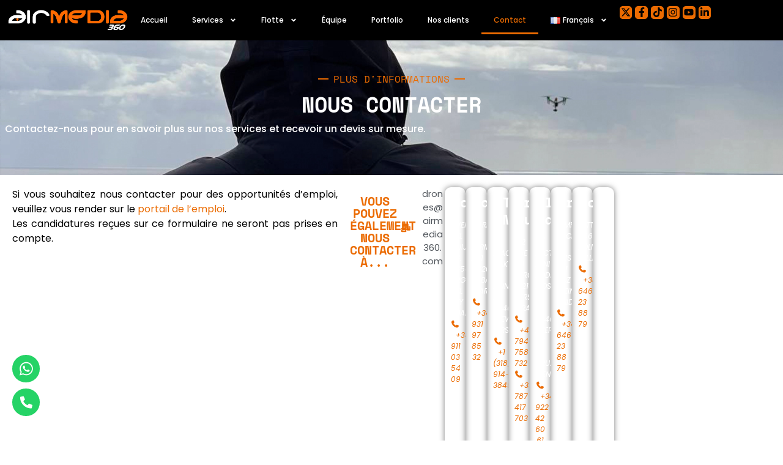

--- FILE ---
content_type: text/html; charset=UTF-8
request_url: https://airmedia360.com/fr/contactez/
body_size: 23870
content:
<!doctype html>
<html lang="fr-FR">
<head>
	<meta charset="UTF-8">
	<meta name="viewport" content="width=device-width, initial-scale=1">
	<link rel="profile" href="https://gmpg.org/xfn/11">
	<meta name='robots' content='index, follow, max-image-preview:large, max-snippet:-1, max-video-preview:-1' />
<link rel="alternate" href="https://airmedia360.com/fr/contactez/" hreflang="fr" />
<link rel="alternate" href="https://airmedia360.com/es/contacto/" hreflang="es" />
<link rel="alternate" href="https://airmedia360.com/en/contact/" hreflang="en" />
<!-- Jetpack Site Verification Tags -->
<meta name="google-site-verification" content="0DmiCkpySG2KAZhZpL6tLOdqIsy9YTHIePtuP3Zmm3E" />
<meta name="msvalidate.01" content="715D6A5143CA0EE905303AFE918D9AC7" />

	<!-- This site is optimized with the Yoast SEO plugin v26.8 - https://yoast.com/product/yoast-seo-wordpress/ -->
	<title>Contactez-nous - Airmedia360</title>
	<meta name="description" content="Contactez-nous et demandez un devis ou des informations sur nos services. Nous sommes à votre disposition." />
	<link rel="canonical" href="https://airmedia360.com/fr/contactez/" />
	<meta property="og:locale" content="fr_FR" />
	<meta property="og:locale:alternate" content="es_ES" />
	<meta property="og:locale:alternate" content="en_US" />
	<meta property="og:type" content="article" />
	<meta property="og:title" content="Contactez-nous - Airmedia360" />
	<meta property="og:description" content="Contactez-nous et demandez un devis ou des informations sur nos services. Nous sommes à votre disposition." />
	<meta property="og:url" content="https://airmedia360.com/fr/contactez/" />
	<meta property="og:site_name" content="Airmedia360" />
	<meta property="article:publisher" content="https://www.facebook.com/airmedia360" />
	<meta property="article:modified_time" content="2026-01-20T15:34:45+00:00" />
	<meta property="og:image" content="https://airmedia360.com/wp-content/uploads/2023/05/inspire3-33-scaled-1.webp" />
	<meta property="og:image:width" content="2560" />
	<meta property="og:image:height" content="1700" />
	<meta property="og:image:type" content="image/webp" />
	<meta name="twitter:card" content="summary_large_image" />
	<meta name="twitter:site" content="@airmedia360" />
	<script type="application/ld+json" class="yoast-schema-graph">{"@context":"https://schema.org","@graph":[{"@type":"WebPage","@id":"https://airmedia360.com/fr/contactez/","url":"https://airmedia360.com/fr/contactez/","name":"Contactez-nous - Airmedia360","isPartOf":{"@id":"https://airmedia360.com/fr/#website"},"datePublished":"2022-06-30T22:04:04+00:00","dateModified":"2026-01-20T15:34:45+00:00","description":"Contactez-nous et demandez un devis ou des informations sur nos services. Nous sommes à votre disposition.","breadcrumb":{"@id":"https://airmedia360.com/fr/contactez/#breadcrumb"},"inLanguage":"fr-FR","potentialAction":[{"@type":"ReadAction","target":["https://airmedia360.com/fr/contactez/"]}]},{"@type":"BreadcrumbList","@id":"https://airmedia360.com/fr/contactez/#breadcrumb","itemListElement":[{"@type":"ListItem","position":1,"name":"Portada","item":"https://airmedia360.com/fr/"},{"@type":"ListItem","position":2,"name":"Contactez-nous"}]},{"@type":"WebSite","@id":"https://airmedia360.com/fr/#website","url":"https://airmedia360.com/fr/","name":"Airmedia360","description":"","publisher":{"@id":"https://airmedia360.com/fr/#organization"},"potentialAction":[{"@type":"SearchAction","target":{"@type":"EntryPoint","urlTemplate":"https://airmedia360.com/fr/?s={search_term_string}"},"query-input":{"@type":"PropertyValueSpecification","valueRequired":true,"valueName":"search_term_string"}}],"inLanguage":"fr-FR"},{"@type":"Organization","@id":"https://airmedia360.com/fr/#organization","name":"Airmedia360","alternateName":"Airmedia360","url":"https://airmedia360.com/fr/","logo":{"@type":"ImageObject","inLanguage":"fr-FR","@id":"https://airmedia360.com/fr/#/schema/logo/image/","url":"https://airmedia360.com/wp-content/uploads/2023/05/airmedia_blanco_sintrazo_sinespaciado_180x31.webp","contentUrl":"https://airmedia360.com/wp-content/uploads/2023/05/airmedia_blanco_sintrazo_sinespaciado_180x31.webp","width":180,"height":31,"caption":"Airmedia360"},"image":{"@id":"https://airmedia360.com/fr/#/schema/logo/image/"},"sameAs":["https://www.facebook.com/airmedia360","https://x.com/airmedia360","https://www.instagram.com/airmedia360","https://www.linkedin.com/company/airmedia360/","https://www.youtube.com/@Airmedia360","https://www.tiktok.com/@airmedia360","https://twitter.com/airmedia360"]}]}</script>
	<!-- / Yoast SEO plugin. -->


<link rel='dns-prefetch' href='//js-eu1.hs-scripts.com' />
<link rel='dns-prefetch' href='//stats.wp.com' />
<link rel='dns-prefetch' href='//use.fontawesome.com' />
<style id='wp-img-auto-sizes-contain-inline-css'>
img:is([sizes=auto i],[sizes^="auto," i]){contain-intrinsic-size:3000px 1500px}
/*# sourceURL=wp-img-auto-sizes-contain-inline-css */
</style>
<link rel='stylesheet' id='bdt-uikit-css' href='https://airmedia360.com/wp-content/plugins/bdthemes-element-pack/assets/css/bdt-uikit.css?ver=3.13.1' media='all' />
<link rel='stylesheet' id='ep-helper-css' href='https://airmedia360.com/wp-content/plugins/bdthemes-element-pack/assets/css/ep-helper.css?ver=6.4.0' media='all' />
<style id='font-awesome-svg-styles-default-inline-css'>
.svg-inline--fa {
  display: inline-block;
  height: 1em;
  overflow: visible;
  vertical-align: -.125em;
}
/*# sourceURL=font-awesome-svg-styles-default-inline-css */
</style>
<link rel='stylesheet' id='font-awesome-svg-styles-css' href='https://airmedia360.com/wp-content/uploads/font-awesome/v7.1.0/css/svg-with-js.css' media='all' />
<style id='font-awesome-svg-styles-inline-css'>
   .wp-block-font-awesome-icon svg::before,
   .wp-rich-text-font-awesome-icon svg::before {content: unset;}
/*# sourceURL=font-awesome-svg-styles-inline-css */
</style>
<style id='global-styles-inline-css'>
:root{--wp--preset--aspect-ratio--square: 1;--wp--preset--aspect-ratio--4-3: 4/3;--wp--preset--aspect-ratio--3-4: 3/4;--wp--preset--aspect-ratio--3-2: 3/2;--wp--preset--aspect-ratio--2-3: 2/3;--wp--preset--aspect-ratio--16-9: 16/9;--wp--preset--aspect-ratio--9-16: 9/16;--wp--preset--color--black: #000000;--wp--preset--color--cyan-bluish-gray: #abb8c3;--wp--preset--color--white: #ffffff;--wp--preset--color--pale-pink: #f78da7;--wp--preset--color--vivid-red: #cf2e2e;--wp--preset--color--luminous-vivid-orange: #ff6900;--wp--preset--color--luminous-vivid-amber: #fcb900;--wp--preset--color--light-green-cyan: #7bdcb5;--wp--preset--color--vivid-green-cyan: #00d084;--wp--preset--color--pale-cyan-blue: #8ed1fc;--wp--preset--color--vivid-cyan-blue: #0693e3;--wp--preset--color--vivid-purple: #9b51e0;--wp--preset--gradient--vivid-cyan-blue-to-vivid-purple: linear-gradient(135deg,rgb(6,147,227) 0%,rgb(155,81,224) 100%);--wp--preset--gradient--light-green-cyan-to-vivid-green-cyan: linear-gradient(135deg,rgb(122,220,180) 0%,rgb(0,208,130) 100%);--wp--preset--gradient--luminous-vivid-amber-to-luminous-vivid-orange: linear-gradient(135deg,rgb(252,185,0) 0%,rgb(255,105,0) 100%);--wp--preset--gradient--luminous-vivid-orange-to-vivid-red: linear-gradient(135deg,rgb(255,105,0) 0%,rgb(207,46,46) 100%);--wp--preset--gradient--very-light-gray-to-cyan-bluish-gray: linear-gradient(135deg,rgb(238,238,238) 0%,rgb(169,184,195) 100%);--wp--preset--gradient--cool-to-warm-spectrum: linear-gradient(135deg,rgb(74,234,220) 0%,rgb(151,120,209) 20%,rgb(207,42,186) 40%,rgb(238,44,130) 60%,rgb(251,105,98) 80%,rgb(254,248,76) 100%);--wp--preset--gradient--blush-light-purple: linear-gradient(135deg,rgb(255,206,236) 0%,rgb(152,150,240) 100%);--wp--preset--gradient--blush-bordeaux: linear-gradient(135deg,rgb(254,205,165) 0%,rgb(254,45,45) 50%,rgb(107,0,62) 100%);--wp--preset--gradient--luminous-dusk: linear-gradient(135deg,rgb(255,203,112) 0%,rgb(199,81,192) 50%,rgb(65,88,208) 100%);--wp--preset--gradient--pale-ocean: linear-gradient(135deg,rgb(255,245,203) 0%,rgb(182,227,212) 50%,rgb(51,167,181) 100%);--wp--preset--gradient--electric-grass: linear-gradient(135deg,rgb(202,248,128) 0%,rgb(113,206,126) 100%);--wp--preset--gradient--midnight: linear-gradient(135deg,rgb(2,3,129) 0%,rgb(40,116,252) 100%);--wp--preset--font-size--small: 13px;--wp--preset--font-size--medium: 20px;--wp--preset--font-size--large: 36px;--wp--preset--font-size--x-large: 42px;--wp--preset--spacing--20: 0.44rem;--wp--preset--spacing--30: 0.67rem;--wp--preset--spacing--40: 1rem;--wp--preset--spacing--50: 1.5rem;--wp--preset--spacing--60: 2.25rem;--wp--preset--spacing--70: 3.38rem;--wp--preset--spacing--80: 5.06rem;--wp--preset--shadow--natural: 6px 6px 9px rgba(0, 0, 0, 0.2);--wp--preset--shadow--deep: 12px 12px 50px rgba(0, 0, 0, 0.4);--wp--preset--shadow--sharp: 6px 6px 0px rgba(0, 0, 0, 0.2);--wp--preset--shadow--outlined: 6px 6px 0px -3px rgb(255, 255, 255), 6px 6px rgb(0, 0, 0);--wp--preset--shadow--crisp: 6px 6px 0px rgb(0, 0, 0);}:root { --wp--style--global--content-size: 800px;--wp--style--global--wide-size: 1200px; }:where(body) { margin: 0; }.wp-site-blocks > .alignleft { float: left; margin-right: 2em; }.wp-site-blocks > .alignright { float: right; margin-left: 2em; }.wp-site-blocks > .aligncenter { justify-content: center; margin-left: auto; margin-right: auto; }:where(.wp-site-blocks) > * { margin-block-start: 24px; margin-block-end: 0; }:where(.wp-site-blocks) > :first-child { margin-block-start: 0; }:where(.wp-site-blocks) > :last-child { margin-block-end: 0; }:root { --wp--style--block-gap: 24px; }:root :where(.is-layout-flow) > :first-child{margin-block-start: 0;}:root :where(.is-layout-flow) > :last-child{margin-block-end: 0;}:root :where(.is-layout-flow) > *{margin-block-start: 24px;margin-block-end: 0;}:root :where(.is-layout-constrained) > :first-child{margin-block-start: 0;}:root :where(.is-layout-constrained) > :last-child{margin-block-end: 0;}:root :where(.is-layout-constrained) > *{margin-block-start: 24px;margin-block-end: 0;}:root :where(.is-layout-flex){gap: 24px;}:root :where(.is-layout-grid){gap: 24px;}.is-layout-flow > .alignleft{float: left;margin-inline-start: 0;margin-inline-end: 2em;}.is-layout-flow > .alignright{float: right;margin-inline-start: 2em;margin-inline-end: 0;}.is-layout-flow > .aligncenter{margin-left: auto !important;margin-right: auto !important;}.is-layout-constrained > .alignleft{float: left;margin-inline-start: 0;margin-inline-end: 2em;}.is-layout-constrained > .alignright{float: right;margin-inline-start: 2em;margin-inline-end: 0;}.is-layout-constrained > .aligncenter{margin-left: auto !important;margin-right: auto !important;}.is-layout-constrained > :where(:not(.alignleft):not(.alignright):not(.alignfull)){max-width: var(--wp--style--global--content-size);margin-left: auto !important;margin-right: auto !important;}.is-layout-constrained > .alignwide{max-width: var(--wp--style--global--wide-size);}body .is-layout-flex{display: flex;}.is-layout-flex{flex-wrap: wrap;align-items: center;}.is-layout-flex > :is(*, div){margin: 0;}body .is-layout-grid{display: grid;}.is-layout-grid > :is(*, div){margin: 0;}body{padding-top: 0px;padding-right: 0px;padding-bottom: 0px;padding-left: 0px;}a:where(:not(.wp-element-button)){text-decoration: underline;}:root :where(.wp-element-button, .wp-block-button__link){background-color: #32373c;border-width: 0;color: #fff;font-family: inherit;font-size: inherit;font-style: inherit;font-weight: inherit;letter-spacing: inherit;line-height: inherit;padding-top: calc(0.667em + 2px);padding-right: calc(1.333em + 2px);padding-bottom: calc(0.667em + 2px);padding-left: calc(1.333em + 2px);text-decoration: none;text-transform: inherit;}.has-black-color{color: var(--wp--preset--color--black) !important;}.has-cyan-bluish-gray-color{color: var(--wp--preset--color--cyan-bluish-gray) !important;}.has-white-color{color: var(--wp--preset--color--white) !important;}.has-pale-pink-color{color: var(--wp--preset--color--pale-pink) !important;}.has-vivid-red-color{color: var(--wp--preset--color--vivid-red) !important;}.has-luminous-vivid-orange-color{color: var(--wp--preset--color--luminous-vivid-orange) !important;}.has-luminous-vivid-amber-color{color: var(--wp--preset--color--luminous-vivid-amber) !important;}.has-light-green-cyan-color{color: var(--wp--preset--color--light-green-cyan) !important;}.has-vivid-green-cyan-color{color: var(--wp--preset--color--vivid-green-cyan) !important;}.has-pale-cyan-blue-color{color: var(--wp--preset--color--pale-cyan-blue) !important;}.has-vivid-cyan-blue-color{color: var(--wp--preset--color--vivid-cyan-blue) !important;}.has-vivid-purple-color{color: var(--wp--preset--color--vivid-purple) !important;}.has-black-background-color{background-color: var(--wp--preset--color--black) !important;}.has-cyan-bluish-gray-background-color{background-color: var(--wp--preset--color--cyan-bluish-gray) !important;}.has-white-background-color{background-color: var(--wp--preset--color--white) !important;}.has-pale-pink-background-color{background-color: var(--wp--preset--color--pale-pink) !important;}.has-vivid-red-background-color{background-color: var(--wp--preset--color--vivid-red) !important;}.has-luminous-vivid-orange-background-color{background-color: var(--wp--preset--color--luminous-vivid-orange) !important;}.has-luminous-vivid-amber-background-color{background-color: var(--wp--preset--color--luminous-vivid-amber) !important;}.has-light-green-cyan-background-color{background-color: var(--wp--preset--color--light-green-cyan) !important;}.has-vivid-green-cyan-background-color{background-color: var(--wp--preset--color--vivid-green-cyan) !important;}.has-pale-cyan-blue-background-color{background-color: var(--wp--preset--color--pale-cyan-blue) !important;}.has-vivid-cyan-blue-background-color{background-color: var(--wp--preset--color--vivid-cyan-blue) !important;}.has-vivid-purple-background-color{background-color: var(--wp--preset--color--vivid-purple) !important;}.has-black-border-color{border-color: var(--wp--preset--color--black) !important;}.has-cyan-bluish-gray-border-color{border-color: var(--wp--preset--color--cyan-bluish-gray) !important;}.has-white-border-color{border-color: var(--wp--preset--color--white) !important;}.has-pale-pink-border-color{border-color: var(--wp--preset--color--pale-pink) !important;}.has-vivid-red-border-color{border-color: var(--wp--preset--color--vivid-red) !important;}.has-luminous-vivid-orange-border-color{border-color: var(--wp--preset--color--luminous-vivid-orange) !important;}.has-luminous-vivid-amber-border-color{border-color: var(--wp--preset--color--luminous-vivid-amber) !important;}.has-light-green-cyan-border-color{border-color: var(--wp--preset--color--light-green-cyan) !important;}.has-vivid-green-cyan-border-color{border-color: var(--wp--preset--color--vivid-green-cyan) !important;}.has-pale-cyan-blue-border-color{border-color: var(--wp--preset--color--pale-cyan-blue) !important;}.has-vivid-cyan-blue-border-color{border-color: var(--wp--preset--color--vivid-cyan-blue) !important;}.has-vivid-purple-border-color{border-color: var(--wp--preset--color--vivid-purple) !important;}.has-vivid-cyan-blue-to-vivid-purple-gradient-background{background: var(--wp--preset--gradient--vivid-cyan-blue-to-vivid-purple) !important;}.has-light-green-cyan-to-vivid-green-cyan-gradient-background{background: var(--wp--preset--gradient--light-green-cyan-to-vivid-green-cyan) !important;}.has-luminous-vivid-amber-to-luminous-vivid-orange-gradient-background{background: var(--wp--preset--gradient--luminous-vivid-amber-to-luminous-vivid-orange) !important;}.has-luminous-vivid-orange-to-vivid-red-gradient-background{background: var(--wp--preset--gradient--luminous-vivid-orange-to-vivid-red) !important;}.has-very-light-gray-to-cyan-bluish-gray-gradient-background{background: var(--wp--preset--gradient--very-light-gray-to-cyan-bluish-gray) !important;}.has-cool-to-warm-spectrum-gradient-background{background: var(--wp--preset--gradient--cool-to-warm-spectrum) !important;}.has-blush-light-purple-gradient-background{background: var(--wp--preset--gradient--blush-light-purple) !important;}.has-blush-bordeaux-gradient-background{background: var(--wp--preset--gradient--blush-bordeaux) !important;}.has-luminous-dusk-gradient-background{background: var(--wp--preset--gradient--luminous-dusk) !important;}.has-pale-ocean-gradient-background{background: var(--wp--preset--gradient--pale-ocean) !important;}.has-electric-grass-gradient-background{background: var(--wp--preset--gradient--electric-grass) !important;}.has-midnight-gradient-background{background: var(--wp--preset--gradient--midnight) !important;}.has-small-font-size{font-size: var(--wp--preset--font-size--small) !important;}.has-medium-font-size{font-size: var(--wp--preset--font-size--medium) !important;}.has-large-font-size{font-size: var(--wp--preset--font-size--large) !important;}.has-x-large-font-size{font-size: var(--wp--preset--font-size--x-large) !important;}
:root :where(.wp-block-pullquote){font-size: 1.5em;line-height: 1.6;}
/*# sourceURL=global-styles-inline-css */
</style>
<link rel='stylesheet' id='wp-job-manager-job-listings-css' href='https://airmedia360.com/wp-content/plugins/wp-job-manager/assets/dist/css/job-listings.css?ver=598383a28ac5f9f156e4' media='all' />
<link rel='stylesheet' id='cmplz-general-css' href='https://airmedia360.com/wp-content/plugins/complianz-gdpr-premium/assets/css/cookieblocker.min.css?ver=1768312292' media='all' />
<link rel='stylesheet' id='hello-elementor-css' href='https://airmedia360.com/wp-content/themes/hello-elementor/assets/css/reset.css?ver=3.4.6' media='all' />
<link rel='stylesheet' id='hello-elementor-theme-style-css' href='https://airmedia360.com/wp-content/themes/hello-elementor/assets/css/theme.css?ver=3.4.6' media='all' />
<link rel='stylesheet' id='hello-elementor-header-footer-css' href='https://airmedia360.com/wp-content/themes/hello-elementor/assets/css/header-footer.css?ver=3.4.6' media='all' />
<link rel='stylesheet' id='elementor-frontend-css' href='https://airmedia360.com/wp-content/uploads/elementor/css/custom-frontend.min.css?ver=1769935842' media='all' />
<link rel='stylesheet' id='elementor-post-2498-css' href='https://airmedia360.com/wp-content/uploads/elementor/css/post-2498.css?ver=1769935842' media='all' />
<link rel='stylesheet' id='font-awesome-official-css' href='https://use.fontawesome.com/releases/v7.1.0/css/all.css' media='all' integrity="sha384-YgSbYtJcfPnMV/aJ0UdQk84ctht/ckX0MrfQwxOhw43RMBw2WSaDSMVh4gQwLdE4" crossorigin="anonymous" />
<link rel='stylesheet' id='widget-image-css' href='https://airmedia360.com/wp-content/plugins/elementor/assets/css/widget-image.min.css?ver=3.34.3' media='all' />
<link rel='stylesheet' id='e-animation-grow-css' href='https://airmedia360.com/wp-content/plugins/elementor/assets/lib/animations/styles/e-animation-grow.min.css?ver=3.34.3' media='all' />
<link rel='stylesheet' id='widget-nav-menu-css' href='https://airmedia360.com/wp-content/uploads/elementor/css/custom-pro-widget-nav-menu.min.css?ver=1769935842' media='all' />
<link rel='stylesheet' id='e-animation-shrink-css' href='https://airmedia360.com/wp-content/plugins/elementor/assets/lib/animations/styles/e-animation-shrink.min.css?ver=3.34.3' media='all' />
<link rel='stylesheet' id='widget-social-icons-css' href='https://airmedia360.com/wp-content/plugins/elementor/assets/css/widget-social-icons.min.css?ver=3.34.3' media='all' />
<link rel='stylesheet' id='e-apple-webkit-css' href='https://airmedia360.com/wp-content/uploads/elementor/css/custom-apple-webkit.min.css?ver=1769935842' media='all' />
<link rel='stylesheet' id='e-sticky-css' href='https://airmedia360.com/wp-content/plugins/pro-elements/assets/css/modules/sticky.min.css?ver=3.34.0' media='all' />
<link rel='stylesheet' id='widget-heading-css' href='https://airmedia360.com/wp-content/plugins/elementor/assets/css/widget-heading.min.css?ver=3.34.3' media='all' />
<link rel='stylesheet' id='e-popup-css' href='https://airmedia360.com/wp-content/plugins/pro-elements/assets/css/conditionals/popup.min.css?ver=3.34.0' media='all' />
<link rel='stylesheet' id='e-animation-fadeIn-css' href='https://airmedia360.com/wp-content/plugins/elementor/assets/lib/animations/styles/fadeIn.min.css?ver=3.34.3' media='all' />
<link rel='stylesheet' id='ep-styles-css' href='https://airmedia360.com/wp-content/uploads/element-pack/minified/css/ep-styles.css?ver=1715859382' media='all' />
<link rel='stylesheet' id='font-awesome-5-all-css' href='https://airmedia360.com/wp-content/plugins/elementor/assets/lib/font-awesome/css/all.min.css?ver=3.34.3' media='all' />
<link rel='stylesheet' id='font-awesome-4-shim-css' href='https://airmedia360.com/wp-content/plugins/elementor/assets/lib/font-awesome/css/v4-shims.min.css?ver=3.34.3' media='all' />
<link rel='stylesheet' id='widget-icon-list-css' href='https://airmedia360.com/wp-content/uploads/elementor/css/custom-widget-icon-list.min.css?ver=1769935842' media='all' />
<link rel='stylesheet' id='widget-call-to-action-css' href='https://airmedia360.com/wp-content/uploads/elementor/css/custom-pro-widget-call-to-action.min.css?ver=1769935842' media='all' />
<link rel='stylesheet' id='e-transitions-css' href='https://airmedia360.com/wp-content/plugins/pro-elements/assets/css/conditionals/transitions.min.css?ver=3.34.0' media='all' />
<link rel='stylesheet' id='e-animation-fadeInUp-css' href='https://airmedia360.com/wp-content/plugins/elementor/assets/lib/animations/styles/fadeInUp.min.css?ver=3.34.3' media='all' />
<link rel='stylesheet' id='elementor-post-5697-css' href='https://airmedia360.com/wp-content/uploads/elementor/css/post-5697.css?ver=1769939072' media='all' />
<link rel='stylesheet' id='elementor-post-19167-css' href='https://airmedia360.com/wp-content/uploads/elementor/css/post-19167.css?ver=1769936149' media='all' />
<link rel='stylesheet' id='elementor-post-19171-css' href='https://airmedia360.com/wp-content/uploads/elementor/css/post-19171.css?ver=1769936149' media='all' />
<link rel='stylesheet' id='elementor-post-23370-css' href='https://airmedia360.com/wp-content/uploads/elementor/css/post-23370.css?ver=1769935842' media='all' />
<link rel='stylesheet' id='elementor-post-10742-css' href='https://airmedia360.com/wp-content/uploads/elementor/css/post-10742.css?ver=1769936149' media='all' />
<link rel='stylesheet' id='font-awesome-official-v4shim-css' href='https://use.fontawesome.com/releases/v7.1.0/css/v4-shims.css' media='all' integrity="sha384-x7gY7KtJtebXMA+u0+29uPlUOz4p7j98RqgzQi1GfRXoi2lLDwinWvWfqWmlDB/i" crossorigin="anonymous" />
<script src="https://airmedia360.com/wp-includes/js/jquery/jquery.min.js?ver=3.7.1" id="jquery-core-js"></script>
<script src="https://airmedia360.com/wp-includes/js/jquery/jquery-migrate.min.js?ver=3.4.1" id="jquery-migrate-js"></script>
<script src="https://airmedia360.com/wp-content/plugins/elementor/assets/lib/font-awesome/js/v4-shims.min.js?ver=3.34.3" id="font-awesome-4-shim-js"></script>
			<!-- DO NOT COPY THIS SNIPPET! Start of Page Analytics Tracking for HubSpot WordPress plugin v11.3.37-->
			<script class="hsq-set-content-id" data-content-id="standard-page">
				var _hsq = _hsq || [];
				_hsq.push(["setContentType", "standard-page"]);
			</script>
			<!-- DO NOT COPY THIS SNIPPET! End of Page Analytics Tracking for HubSpot WordPress plugin -->
				<style>img#wpstats{display:none}</style>
					<style>.cmplz-hidden {
					display: none !important;
				}</style><link rel="icon" href="https://airmedia360.com/wp-content/uploads/2023/08/cropped-favicon-b-contorno-2-32x32.png" sizes="32x32" />
<link rel="icon" href="https://airmedia360.com/wp-content/uploads/2023/08/cropped-favicon-b-contorno-2-192x192.png" sizes="192x192" />
<link rel="apple-touch-icon" href="https://airmedia360.com/wp-content/uploads/2023/08/cropped-favicon-b-contorno-2-180x180.png" />
<meta name="msapplication-TileImage" content="https://airmedia360.com/wp-content/uploads/2023/08/cropped-favicon-b-contorno-2-270x270.png" />
		<style id="wp-custom-css">
			@charset "UTF-8";
/* HelloElementor Link color */
a {
  color: #eb6b01;
}

a:active a:hover {
  color: #eb6b01;
}

/* Recaptcha hide */
.grecaptcha-badge {
  visibility: hidden;
}
/* Z index chat de Hubspot para ponerlo por detrás de cookies */
body #hubspot-messages-iframe-container {
  /* change value if necessary */
  z-index: 5;
}
/* Hover de la flechita de flota */
.icono-flecha:hover {
  color: #EB6B01;
}
/* Clase general para ocultar contenidos */
.oculto {
  display: none !important;
}
/* Ocultar iconos rrss */
@media screen and (max-width: 1380px) {
  .iconosrrss {
    display: none !important;
  }
}
/* Polylang mostrar banderas alineadas*/
.lang-item {
  display: inline !important;
}
.lang-item-es {
  margin: 3px;
}
.lang-item-en {
  margin: 3px;
}
.lang-item-fr {
  margin: 3px;
}
		</style>
		</head>
<body data-cmplz=1 class="wp-singular page-template page-template-elementor_header_footer page page-id-5697 wp-custom-logo wp-embed-responsive wp-theme-hello-elementor hello-elementor-default hello-elementor elementor-default elementor-template-full-width elementor-kit-2498 elementor-page elementor-page-5697">

   <style>
        @keyframes dilate {
            0% {
                transform: scale(1);
            }
            50% {
                transform: scale(1.1);
            }
            100% {
                transform: scale(1);
            }
        }

        @keyframes fade-in {
            from {
                opacity: 0;
            }
            to {
                opacity: 1;
            }
        }

        .whatsapp, .phone {
            position: fixed;
            width: 45px;
            height: 45px;
            background-color: #25d366;
            color: #FFF!important;
            border-radius: 50px;
            display: flex;
            justify-content: center;
            align-items: center;
            font-size: 25px; /* Ajusta el tamaño si es necesario */
            z-index: 95;
            text-align: center;
            opacity: 0;
            animation: fade-in 1s forwards; /* Fade-in effect */
        }

        .whatsapp {
            bottom: 95px;
            left: 20px;
            color: #FFF!important;
        }

        .whatsapp:hover {
            background-color: #EB6B01;
            color: white;
            animation: dilate 1s ease-in-out, fade-in 1s forwards; /* Combining animations */
        }

        .phone {
            color: #FFF!important;
            bottom: 40px;
            left: 20px;
            font-size: 20px; /* Tamaño del ícono del teléfono */
        }

        .phone:hover {
            background-color: #EB6B01;
            color: white;
            animation: dilate 1s ease-in-out, fade-in 1s forwards; /* Combining animations */
        }

        #delayed-content {
            display: none;
        }
    </style>
</head>
<body data-cmplz=1 data-rsssl=1 data-rsssl=1 data-rsssl=1 data-rsssl=1 data-rsssl=1 data-rsssl=1 data-rsssl=1 data-rsssl=1 data-rsssl=1 data-rsssl=1 data-rsssl=1 data-rsssl=1>

<div id="delayed-content">
    <a href="#" class="whatsapp" target="_blank"> <i class="fa fa-whatsapp "></i></a>
    <a href="#" class="phone" target="_blank"> <i class="fa fa-phone fa-flip-horizontal"></i></a>
</div>

<script>
    document.addEventListener('DOMContentLoaded', function() {
        setTimeout(function() {
            const delayedContent = document.getElementById('delayed-content');
            delayedContent.style.display = 'block';

            const path = window.location.pathname;
            let whatsappLink = document.querySelector('.whatsapp');
            let phoneLink = document.querySelector('.phone');

            if (path.includes('/es/')) {
                whatsappLink.href = 'https://wa.me/+34682142626?text=';
                phoneLink.href = 'tel://+34682142626';
            } else if (path.includes('/en/')) {
                whatsappLink.href = 'https://wa.me/+34646238879?text=';
                phoneLink.href = 'tel://+34646238879';
            } else if (path.includes('/fr/')) {
                whatsappLink.href = 'https://wa.me/+33787417703?text=';
                phoneLink.href = 'tel://+33787417703';
            }
        }, 0); // 5000 milisegundos = 5 segundos
    });
</script>

<a class="skip-link screen-reader-text" href="#content">Aller au contenu</a>

		<header data-elementor-type="header" data-elementor-id="19167" class="elementor elementor-19167 elementor-location-header" data-elementor-post-type="elementor_library">
			<div class="elementor-element elementor-element-fbcfc46 e-con-full e-flex e-con e-parent" data-id="fbcfc46" data-element_type="container" data-settings="{&quot;background_background&quot;:&quot;classic&quot;,&quot;sticky&quot;:&quot;top&quot;,&quot;sticky_on&quot;:[&quot;tablet&quot;,&quot;mobile&quot;],&quot;sticky_offset&quot;:0,&quot;sticky_effects_offset&quot;:0,&quot;sticky_anchor_link_offset&quot;:0}">
				<div class="elementor-element elementor-element-36281f9 elementor-widget__width-initial elementor-widget elementor-widget-image" data-id="36281f9" data-element_type="widget" data-widget_type="image.default">
																<a href="https://airmedia360.com">
							<img fetchpriority="high" width="4298" height="748" src="https://airmedia360.com/wp-content/uploads/2023/02/logo_airmedia360.webp" class="attachment-full size-full wp-image-16532" alt="Logo Airmedia360" srcset="https://airmedia360.com/wp-content/uploads/2023/02/logo_airmedia360.webp 4298w, https://airmedia360.com/wp-content/uploads/2023/02/logo_airmedia360-300x52.webp 300w, https://airmedia360.com/wp-content/uploads/2023/02/logo_airmedia360-1024x178.webp 1024w, https://airmedia360.com/wp-content/uploads/2023/02/logo_airmedia360-768x134.webp 768w, https://airmedia360.com/wp-content/uploads/2023/02/logo_airmedia360-1536x267.webp 1536w, https://airmedia360.com/wp-content/uploads/2023/02/logo_airmedia360-2048x356.webp 2048w, https://airmedia360.com/wp-content/uploads/2023/02/logo_airmedia360-700x122.webp 700w, https://airmedia360.com/wp-content/uploads/2023/02/logo_airmedia360-500x87.webp 500w" sizes="(max-width: 4298px) 100vw, 4298px" />								</a>
															</div>
				<div class="elementor-element elementor-element-49c163a elementor-nav-menu--stretch elementor-nav-menu--dropdown-tablet_extra elementor-widget__width-auto elementor-widget-tablet__width-initial elementor-nav-menu__text-align-aside elementor-nav-menu--toggle elementor-nav-menu--burger elementor-widget elementor-widget-nav-menu" data-id="49c163a" data-element_type="widget" data-settings="{&quot;toggle_icon_hover_animation&quot;:&quot;grow&quot;,&quot;submenu_icon&quot;:{&quot;value&quot;:&quot;&lt;svg aria-hidden=\&quot;true\&quot; class=\&quot;e-font-icon-svg e-fas-angle-down\&quot; viewBox=\&quot;0 0 320 512\&quot; xmlns=\&quot;http:\/\/www.w3.org\/2000\/svg\&quot;&gt;&lt;path d=\&quot;M143 352.3L7 216.3c-9.4-9.4-9.4-24.6 0-33.9l22.6-22.6c9.4-9.4 24.6-9.4 33.9 0l96.4 96.4 96.4-96.4c9.4-9.4 24.6-9.4 33.9 0l22.6 22.6c9.4 9.4 9.4 24.6 0 33.9l-136 136c-9.2 9.4-24.4 9.4-33.8 0z\&quot;&gt;&lt;\/path&gt;&lt;\/svg&gt;&quot;,&quot;library&quot;:&quot;fa-solid&quot;},&quot;full_width&quot;:&quot;stretch&quot;,&quot;layout&quot;:&quot;horizontal&quot;,&quot;toggle&quot;:&quot;burger&quot;}" data-widget_type="nav-menu.default">
								<nav aria-label="Menu" class="elementor-nav-menu--main elementor-nav-menu__container elementor-nav-menu--layout-horizontal e--pointer-underline e--animation-fade">
				<ul id="menu-1-49c163a" class="elementor-nav-menu"><li class="menu-item menu-item-type-post_type menu-item-object-page menu-item-home menu-item-7615"><a href="https://airmedia360.com/fr/" class="elementor-item">Accueil</a></li>
<li class="menu-item menu-item-type-custom menu-item-object-custom menu-item-has-children menu-item-7616"><a class="elementor-item">Services</a>
<ul class="sub-menu elementor-nav-menu--dropdown">
	<li class="menu-item menu-item-type-post_type menu-item-object-page menu-item-7658"><a href="https://airmedia360.com/fr/services/location-de-drones-pour-le-cinema-et-la-publicite/" class="elementor-sub-item"><i class="fa-solid fa-film" style="color:#EB6B01;padding-right:10px;"></i>Cinéma et la publicité</a></li>
	<li class="menu-item menu-item-type-post_type menu-item-object-page menu-item-7655"><a href="https://airmedia360.com/fr/services/services-de-location-de-drones/" class="elementor-sub-item"><i class="fa-brands fa-fort-awesome" style="color:#EB6B01;padding-right:10px;"></i>Repérage et localisation</a></li>
	<li class="menu-item menu-item-type-post_type menu-item-object-page menu-item-7657"><a href="https://airmedia360.com/fr/services/location-de-drones-fpv/" class="elementor-sub-item"><i class="fa-solid fa-flag-checkered" style="color:#EB6B01;padding-right:10px;"></i>Courses et FPV</a></li>
	<li class="menu-item menu-item-type-post_type menu-item-object-page menu-item-7660"><a href="https://airmedia360.com/fr/services/location-de-drones-industriel/" class="elementor-sub-item"><i class="fa-solid fa-industry" style="color:#EB6B01;padding-right:10px;"></i>Drones industriels</a></li>
	<li class="menu-item menu-item-type-post_type menu-item-object-page menu-item-7654"><a href="https://airmedia360.com/fr/services/location-dec-drones-avec-lumieres/" class="elementor-sub-item"><i class="fa-solid fa-lightbulb" style="color:#EB6B01;padding-right:10px;"></i>Éclairage et lumières</a></li>
	<li class="menu-item menu-item-type-post_type menu-item-object-page menu-item-7656"><a href="https://airmedia360.com/fr/services/location-de-drones-pour-la-ville/" class="elementor-sub-item"><i class="fa-solid fa-city" style="color:#EB6B01;padding-right:10px;"></i>Drones pour milieu urbain</a></li>
	<li class="menu-item menu-item-type-post_type menu-item-object-page menu-item-7659"><a href="https://airmedia360.com/fr/services/location-de-drones-pour-evenements/" class="elementor-sub-item"><i class="fa-solid fa-ring" style="color:#EB6B01;padding-right:10px;"></i>Événements et diffusions</a></li>
	<li class="menu-item menu-item-type-post_type menu-item-object-page menu-item-8207"><a href="https://airmedia360.com/fr/services/services-de-fabrication-de-drones/" class="elementor-sub-item"><i class="fa-solid fa-wrench" style="color:#EB6B01;padding-right:10px;"></i>Fabrication de drones</a></li>
</ul>
</li>
<li class="menu-item menu-item-type-custom menu-item-object-custom menu-item-has-children menu-item-19763"><a href="#" class="elementor-item elementor-item-anchor">Flotte</a>
<ul class="sub-menu elementor-nav-menu--dropdown">
	<li class="menu-item menu-item-type-custom menu-item-object-custom menu-item-has-children menu-item-19762"><a href="/fr/flotte/" class="elementor-sub-item"><i class="fa-solid fa-helicopter" style="color:#EB6B01;padding-right:10px;"></i> Drones <i class="fa-solid fa-arrow-down-wide-short icono-flecha" style="padding-left:5px;"></i></a>
	<ul class="sub-menu elementor-nav-menu--dropdown">
		<li class="menu-item menu-item-type-custom menu-item-object-custom menu-item-19804"><a href="/fr/flotte/dji-inspire-3-zenmuse-x9-8k/" class="elementor-sub-item">DJI Inspire 3 Zenmuse X9 8K</a></li>
		<li class="menu-item menu-item-type-custom menu-item-object-custom menu-item-19805"><a href="/fr/flotte/freefly-alta-x/" class="elementor-sub-item">Freefly Alta X</a></li>
		<li class="menu-item menu-item-type-custom menu-item-object-custom menu-item-19809"><a href="/fr/flotte/inspire-2-zenmuse-x7/" class="elementor-sub-item">DJI Inspire 2 Zenmuse X7</a></li>
		<li class="menu-item menu-item-type-custom menu-item-object-custom menu-item-19811"><a href="/fr/flotte/fpv-komodo/" class="elementor-sub-item">Siccario FPV Cinelifter Komodo</a></li>
		<li class="menu-item menu-item-type-custom menu-item-object-custom menu-item-27888"><a href="/fr/flotte/fpv-cinelifter-gimbal/" class="elementor-sub-item">FPV Cinelifter Gimbal</a></li>
		<li class="menu-item menu-item-type-custom menu-item-object-custom menu-item-28894"><a href="/fr/flotte/matrice-4e/" class="elementor-sub-item">DJI Matrice 4E VFX</a></li>
		<li class="menu-item menu-item-type-custom menu-item-object-custom menu-item-19818"><a href="/fr/flotte/matrice-350-rtk/" class="elementor-sub-item">DJI Matrice 350 RTK VFX</a></li>
		<li class="menu-item menu-item-type-custom menu-item-object-custom menu-item-19812"><a href="/fr/flotte/fpv-go-pro/" class="elementor-sub-item">FPV Go Pro</a></li>
		<li class="menu-item menu-item-type-custom menu-item-object-custom menu-item-19813"><a href="/fr/flotte/fpv-dlp-go-pro/" class="elementor-sub-item">FPV DLP Go Pro</a></li>
		<li class="menu-item menu-item-type-post_type menu-item-object-page menu-item-28448"><a href="https://airmedia360.com/fr/flotte/inspire-lighting/" class="elementor-sub-item">Inspire Lighting</a></li>
		<li class="menu-item menu-item-type-post_type menu-item-object-page menu-item-28386"><a href="https://airmedia360.com/fr/flotte/mavic4-pro/" class="elementor-sub-item">DJI Mavic 4 Pro</a></li>
		<li class="menu-item menu-item-type-custom menu-item-object-custom menu-item-19806"><a href="/fr/flotte/freefly-alta-8/" class="elementor-sub-item">Freefly Alta 8</a></li>
		<li class="menu-item menu-item-type-custom menu-item-object-custom menu-item-19808"><a href="/fr/flotte/stratos-spotlight/" class="elementor-sub-item">Stratos Spotlight</a></li>
		<li class="menu-item menu-item-type-custom menu-item-object-custom menu-item-19807"><a href="/fr/flotte/stratos-hl25/" class="elementor-sub-item">Stratos HL-25</a></li>
		<li class="menu-item menu-item-type-custom menu-item-object-custom menu-item-19810"><a href="/fr/flotte/inspire-2-zenmuse-x5s/" class="elementor-sub-item">DJI Inspire 2 Zenmuse X5S</a></li>
		<li class="menu-item menu-item-type-custom menu-item-object-custom menu-item-19814"><a href="/fr/flotte/mavic3-pro-cine/" class="elementor-sub-item">DJI Mavic 3 Pro Cine</a></li>
		<li class="menu-item menu-item-type-custom menu-item-object-custom menu-item-19815"><a href="/fr/flotte/mavic3-cine/" class="elementor-sub-item">DJI Mavic 3 Cine</a></li>
		<li class="menu-item menu-item-type-custom menu-item-object-custom menu-item-19816"><a href="/fr/flotte/mini-4-pro/" class="elementor-sub-item">DJI Mini 4 Pro</a></li>
		<li class="menu-item menu-item-type-custom menu-item-object-custom menu-item-19817"><a href="/fr/flotte/mavic-pro-2/" class="elementor-sub-item">DJI Mavic 2 Pro</a></li>
		<li class="menu-item menu-item-type-custom menu-item-object-custom menu-item-19819"><a href="/fr/flotte/dji-agras-t10/" class="elementor-sub-item">DJI Agras T10</a></li>
		<li class="menu-item menu-item-type-post_type menu-item-object-page menu-item-28390"><a href="https://airmedia360.com/fr/flotte/stratos-industrial-pt-25/" class="elementor-sub-item">Stratos PT-25</a></li>
	</ul>
</li>
	<li class="menu-item menu-item-type-custom menu-item-object-custom menu-item-19764"><a href="/fr/flotte/cable-cam/" class="elementor-sub-item"><i class="fa-solid fa-video" style="color:#EB6B01;padding-right:10px;"></i>Cablecam</a></li>
	<li class="menu-item menu-item-type-custom menu-item-object-custom menu-item-19765"><a href="/fr/flotte/cameras/" class="elementor-sub-item"><i class="fa-solid fa-camera" style="color:#EB6B01;padding-right:10px;"></i>Caméras</a></li>
	<li class="menu-item menu-item-type-custom menu-item-object-custom menu-item-19766"><a href="/fr/flotte/lentilles/" class="elementor-sub-item"><i class="fa-solid fa-eye" style="color:#EB6B01;padding-right:10px;"></i>Lentilles</a></li>
</ul>
</li>
<li class="menu-item menu-item-type-post_type menu-item-object-page menu-item-7618"><a href="https://airmedia360.com/fr/equipe/" class="elementor-item">Équipe</a></li>
<li class="menu-item menu-item-type-post_type menu-item-object-page menu-item-24440"><a href="https://airmedia360.com/fr/portfolio/" class="elementor-item">Portfolio</a></li>
<li class="menu-item menu-item-type-post_type menu-item-object-page menu-item-12721"><a href="https://airmedia360.com/fr/clients/" class="elementor-item">Nos clients</a></li>
<li class="menu-item menu-item-type-post_type menu-item-object-page current-menu-item page_item page-item-5697 current_page_item menu-item-7620"><a href="https://airmedia360.com/fr/contactez/" aria-current="page" class="elementor-item elementor-item-active">Contact</a></li>
<li class="pll-parent-menu-item menu-item menu-item-type-custom menu-item-object-custom menu-item-has-children menu-item-19183"><a href="#pll_switcher" class="elementor-item elementor-item-anchor"><img src="[data-uri]" alt="Français" width="16" height="11" style="width: 16px; height: 11px;" /><span style="margin-left:0.3em;">Français</span></a>
<ul class="sub-menu elementor-nav-menu--dropdown">
	<li class="lang-item lang-item-32 lang-item-es lang-item-first menu-item menu-item-type-custom menu-item-object-custom menu-item-19183-es"><a href="https://airmedia360.com/es/contacto/" hreflang="es-ES" lang="es-ES" class="elementor-sub-item"><img src="[data-uri]" alt="Español" width="16" height="11" style="width: 16px; height: 11px;" /><span style="margin-left:0.3em;">Español</span></a></li>
	<li class="lang-item lang-item-40 lang-item-en menu-item menu-item-type-custom menu-item-object-custom menu-item-19183-en"><a href="https://airmedia360.com/en/contact/" hreflang="en-US" lang="en-US" class="elementor-sub-item"><img loading="lazy" src="[data-uri]" alt="English" width="16" height="11" style="width: 16px; height: 11px;" /><span style="margin-left:0.3em;">English</span></a></li>
</ul>
</li>
</ul>			</nav>
					<div class="elementor-menu-toggle" role="button" tabindex="0" aria-label="Menu Toggle" aria-expanded="false">
			<svg aria-hidden="true" role="presentation" class="elementor-menu-toggle__icon--open elementor-animation-grow e-font-icon-svg e-eicon-menu-bar" viewBox="0 0 1000 1000" xmlns="http://www.w3.org/2000/svg"><path d="M104 333H896C929 333 958 304 958 271S929 208 896 208H104C71 208 42 237 42 271S71 333 104 333ZM104 583H896C929 583 958 554 958 521S929 458 896 458H104C71 458 42 487 42 521S71 583 104 583ZM104 833H896C929 833 958 804 958 771S929 708 896 708H104C71 708 42 737 42 771S71 833 104 833Z"></path></svg><svg aria-hidden="true" role="presentation" class="elementor-menu-toggle__icon--close elementor-animation-grow e-font-icon-svg e-eicon-close" viewBox="0 0 1000 1000" xmlns="http://www.w3.org/2000/svg"><path d="M742 167L500 408 258 167C246 154 233 150 217 150 196 150 179 158 167 167 154 179 150 196 150 212 150 229 154 242 171 254L408 500 167 742C138 771 138 800 167 829 196 858 225 858 254 829L496 587 738 829C750 842 767 846 783 846 800 846 817 842 829 829 842 817 846 804 846 783 846 767 842 750 829 737L588 500 833 258C863 229 863 200 833 171 804 137 775 137 742 167Z"></path></svg>		</div>
					<nav class="elementor-nav-menu--dropdown elementor-nav-menu__container" aria-hidden="true">
				<ul id="menu-2-49c163a" class="elementor-nav-menu"><li class="menu-item menu-item-type-post_type menu-item-object-page menu-item-home menu-item-7615"><a href="https://airmedia360.com/fr/" class="elementor-item" tabindex="-1">Accueil</a></li>
<li class="menu-item menu-item-type-custom menu-item-object-custom menu-item-has-children menu-item-7616"><a class="elementor-item" tabindex="-1">Services</a>
<ul class="sub-menu elementor-nav-menu--dropdown">
	<li class="menu-item menu-item-type-post_type menu-item-object-page menu-item-7658"><a href="https://airmedia360.com/fr/services/location-de-drones-pour-le-cinema-et-la-publicite/" class="elementor-sub-item" tabindex="-1"><i class="fa-solid fa-film" style="color:#EB6B01;padding-right:10px;"></i>Cinéma et la publicité</a></li>
	<li class="menu-item menu-item-type-post_type menu-item-object-page menu-item-7655"><a href="https://airmedia360.com/fr/services/services-de-location-de-drones/" class="elementor-sub-item" tabindex="-1"><i class="fa-brands fa-fort-awesome" style="color:#EB6B01;padding-right:10px;"></i>Repérage et localisation</a></li>
	<li class="menu-item menu-item-type-post_type menu-item-object-page menu-item-7657"><a href="https://airmedia360.com/fr/services/location-de-drones-fpv/" class="elementor-sub-item" tabindex="-1"><i class="fa-solid fa-flag-checkered" style="color:#EB6B01;padding-right:10px;"></i>Courses et FPV</a></li>
	<li class="menu-item menu-item-type-post_type menu-item-object-page menu-item-7660"><a href="https://airmedia360.com/fr/services/location-de-drones-industriel/" class="elementor-sub-item" tabindex="-1"><i class="fa-solid fa-industry" style="color:#EB6B01;padding-right:10px;"></i>Drones industriels</a></li>
	<li class="menu-item menu-item-type-post_type menu-item-object-page menu-item-7654"><a href="https://airmedia360.com/fr/services/location-dec-drones-avec-lumieres/" class="elementor-sub-item" tabindex="-1"><i class="fa-solid fa-lightbulb" style="color:#EB6B01;padding-right:10px;"></i>Éclairage et lumières</a></li>
	<li class="menu-item menu-item-type-post_type menu-item-object-page menu-item-7656"><a href="https://airmedia360.com/fr/services/location-de-drones-pour-la-ville/" class="elementor-sub-item" tabindex="-1"><i class="fa-solid fa-city" style="color:#EB6B01;padding-right:10px;"></i>Drones pour milieu urbain</a></li>
	<li class="menu-item menu-item-type-post_type menu-item-object-page menu-item-7659"><a href="https://airmedia360.com/fr/services/location-de-drones-pour-evenements/" class="elementor-sub-item" tabindex="-1"><i class="fa-solid fa-ring" style="color:#EB6B01;padding-right:10px;"></i>Événements et diffusions</a></li>
	<li class="menu-item menu-item-type-post_type menu-item-object-page menu-item-8207"><a href="https://airmedia360.com/fr/services/services-de-fabrication-de-drones/" class="elementor-sub-item" tabindex="-1"><i class="fa-solid fa-wrench" style="color:#EB6B01;padding-right:10px;"></i>Fabrication de drones</a></li>
</ul>
</li>
<li class="menu-item menu-item-type-custom menu-item-object-custom menu-item-has-children menu-item-19763"><a href="#" class="elementor-item elementor-item-anchor" tabindex="-1">Flotte</a>
<ul class="sub-menu elementor-nav-menu--dropdown">
	<li class="menu-item menu-item-type-custom menu-item-object-custom menu-item-has-children menu-item-19762"><a href="/fr/flotte/" class="elementor-sub-item" tabindex="-1"><i class="fa-solid fa-helicopter" style="color:#EB6B01;padding-right:10px;"></i> Drones <i class="fa-solid fa-arrow-down-wide-short icono-flecha" style="padding-left:5px;"></i></a>
	<ul class="sub-menu elementor-nav-menu--dropdown">
		<li class="menu-item menu-item-type-custom menu-item-object-custom menu-item-19804"><a href="/fr/flotte/dji-inspire-3-zenmuse-x9-8k/" class="elementor-sub-item" tabindex="-1">DJI Inspire 3 Zenmuse X9 8K</a></li>
		<li class="menu-item menu-item-type-custom menu-item-object-custom menu-item-19805"><a href="/fr/flotte/freefly-alta-x/" class="elementor-sub-item" tabindex="-1">Freefly Alta X</a></li>
		<li class="menu-item menu-item-type-custom menu-item-object-custom menu-item-19809"><a href="/fr/flotte/inspire-2-zenmuse-x7/" class="elementor-sub-item" tabindex="-1">DJI Inspire 2 Zenmuse X7</a></li>
		<li class="menu-item menu-item-type-custom menu-item-object-custom menu-item-19811"><a href="/fr/flotte/fpv-komodo/" class="elementor-sub-item" tabindex="-1">Siccario FPV Cinelifter Komodo</a></li>
		<li class="menu-item menu-item-type-custom menu-item-object-custom menu-item-27888"><a href="/fr/flotte/fpv-cinelifter-gimbal/" class="elementor-sub-item" tabindex="-1">FPV Cinelifter Gimbal</a></li>
		<li class="menu-item menu-item-type-custom menu-item-object-custom menu-item-28894"><a href="/fr/flotte/matrice-4e/" class="elementor-sub-item" tabindex="-1">DJI Matrice 4E VFX</a></li>
		<li class="menu-item menu-item-type-custom menu-item-object-custom menu-item-19818"><a href="/fr/flotte/matrice-350-rtk/" class="elementor-sub-item" tabindex="-1">DJI Matrice 350 RTK VFX</a></li>
		<li class="menu-item menu-item-type-custom menu-item-object-custom menu-item-19812"><a href="/fr/flotte/fpv-go-pro/" class="elementor-sub-item" tabindex="-1">FPV Go Pro</a></li>
		<li class="menu-item menu-item-type-custom menu-item-object-custom menu-item-19813"><a href="/fr/flotte/fpv-dlp-go-pro/" class="elementor-sub-item" tabindex="-1">FPV DLP Go Pro</a></li>
		<li class="menu-item menu-item-type-post_type menu-item-object-page menu-item-28448"><a href="https://airmedia360.com/fr/flotte/inspire-lighting/" class="elementor-sub-item" tabindex="-1">Inspire Lighting</a></li>
		<li class="menu-item menu-item-type-post_type menu-item-object-page menu-item-28386"><a href="https://airmedia360.com/fr/flotte/mavic4-pro/" class="elementor-sub-item" tabindex="-1">DJI Mavic 4 Pro</a></li>
		<li class="menu-item menu-item-type-custom menu-item-object-custom menu-item-19806"><a href="/fr/flotte/freefly-alta-8/" class="elementor-sub-item" tabindex="-1">Freefly Alta 8</a></li>
		<li class="menu-item menu-item-type-custom menu-item-object-custom menu-item-19808"><a href="/fr/flotte/stratos-spotlight/" class="elementor-sub-item" tabindex="-1">Stratos Spotlight</a></li>
		<li class="menu-item menu-item-type-custom menu-item-object-custom menu-item-19807"><a href="/fr/flotte/stratos-hl25/" class="elementor-sub-item" tabindex="-1">Stratos HL-25</a></li>
		<li class="menu-item menu-item-type-custom menu-item-object-custom menu-item-19810"><a href="/fr/flotte/inspire-2-zenmuse-x5s/" class="elementor-sub-item" tabindex="-1">DJI Inspire 2 Zenmuse X5S</a></li>
		<li class="menu-item menu-item-type-custom menu-item-object-custom menu-item-19814"><a href="/fr/flotte/mavic3-pro-cine/" class="elementor-sub-item" tabindex="-1">DJI Mavic 3 Pro Cine</a></li>
		<li class="menu-item menu-item-type-custom menu-item-object-custom menu-item-19815"><a href="/fr/flotte/mavic3-cine/" class="elementor-sub-item" tabindex="-1">DJI Mavic 3 Cine</a></li>
		<li class="menu-item menu-item-type-custom menu-item-object-custom menu-item-19816"><a href="/fr/flotte/mini-4-pro/" class="elementor-sub-item" tabindex="-1">DJI Mini 4 Pro</a></li>
		<li class="menu-item menu-item-type-custom menu-item-object-custom menu-item-19817"><a href="/fr/flotte/mavic-pro-2/" class="elementor-sub-item" tabindex="-1">DJI Mavic 2 Pro</a></li>
		<li class="menu-item menu-item-type-custom menu-item-object-custom menu-item-19819"><a href="/fr/flotte/dji-agras-t10/" class="elementor-sub-item" tabindex="-1">DJI Agras T10</a></li>
		<li class="menu-item menu-item-type-post_type menu-item-object-page menu-item-28390"><a href="https://airmedia360.com/fr/flotte/stratos-industrial-pt-25/" class="elementor-sub-item" tabindex="-1">Stratos PT-25</a></li>
	</ul>
</li>
	<li class="menu-item menu-item-type-custom menu-item-object-custom menu-item-19764"><a href="/fr/flotte/cable-cam/" class="elementor-sub-item" tabindex="-1"><i class="fa-solid fa-video" style="color:#EB6B01;padding-right:10px;"></i>Cablecam</a></li>
	<li class="menu-item menu-item-type-custom menu-item-object-custom menu-item-19765"><a href="/fr/flotte/cameras/" class="elementor-sub-item" tabindex="-1"><i class="fa-solid fa-camera" style="color:#EB6B01;padding-right:10px;"></i>Caméras</a></li>
	<li class="menu-item menu-item-type-custom menu-item-object-custom menu-item-19766"><a href="/fr/flotte/lentilles/" class="elementor-sub-item" tabindex="-1"><i class="fa-solid fa-eye" style="color:#EB6B01;padding-right:10px;"></i>Lentilles</a></li>
</ul>
</li>
<li class="menu-item menu-item-type-post_type menu-item-object-page menu-item-7618"><a href="https://airmedia360.com/fr/equipe/" class="elementor-item" tabindex="-1">Équipe</a></li>
<li class="menu-item menu-item-type-post_type menu-item-object-page menu-item-24440"><a href="https://airmedia360.com/fr/portfolio/" class="elementor-item" tabindex="-1">Portfolio</a></li>
<li class="menu-item menu-item-type-post_type menu-item-object-page menu-item-12721"><a href="https://airmedia360.com/fr/clients/" class="elementor-item" tabindex="-1">Nos clients</a></li>
<li class="menu-item menu-item-type-post_type menu-item-object-page current-menu-item page_item page-item-5697 current_page_item menu-item-7620"><a href="https://airmedia360.com/fr/contactez/" aria-current="page" class="elementor-item elementor-item-active" tabindex="-1">Contact</a></li>
<li class="pll-parent-menu-item menu-item menu-item-type-custom menu-item-object-custom menu-item-has-children menu-item-19183"><a href="#pll_switcher" class="elementor-item elementor-item-anchor" tabindex="-1"><img src="[data-uri]" alt="Français" width="16" height="11" style="width: 16px; height: 11px;" /><span style="margin-left:0.3em;">Français</span></a>
<ul class="sub-menu elementor-nav-menu--dropdown">
	<li class="lang-item lang-item-32 lang-item-es lang-item-first menu-item menu-item-type-custom menu-item-object-custom menu-item-19183-es"><a href="https://airmedia360.com/es/contacto/" hreflang="es-ES" lang="es-ES" class="elementor-sub-item" tabindex="-1"><img src="[data-uri]" alt="Español" width="16" height="11" style="width: 16px; height: 11px;" /><span style="margin-left:0.3em;">Español</span></a></li>
	<li class="lang-item lang-item-40 lang-item-en menu-item menu-item-type-custom menu-item-object-custom menu-item-19183-en"><a href="https://airmedia360.com/en/contact/" hreflang="en-US" lang="en-US" class="elementor-sub-item" tabindex="-1"><img loading="lazy" src="[data-uri]" alt="English" width="16" height="11" style="width: 16px; height: 11px;" /><span style="margin-left:0.3em;">English</span></a></li>
</ul>
</li>
</ul>			</nav>
						</div>
				<div class="elementor-element elementor-element-d0bba8c elementor-grid-6 elementor-hidden-tablet_extra elementor-hidden-tablet elementor-hidden-mobile elementor-shape-rounded e-grid-align-center elementor-widget elementor-widget-social-icons" data-id="d0bba8c" data-element_type="widget" data-widget_type="social-icons.default">
							<div class="elementor-social-icons-wrapper elementor-grid" role="list">
							<span class="elementor-grid-item" role="listitem">
					<a class="elementor-icon elementor-social-icon elementor-social-icon-x-twitter elementor-animation-shrink elementor-repeater-item-ad9dd25" href="https://x.com/airmedia360" target="_blank" rel="nofollow">
						<span class="elementor-screen-only">X-twitter</span>
						<svg aria-hidden="true" class="e-font-icon-svg e-fab-x-twitter" viewBox="0 0 512 512" xmlns="http://www.w3.org/2000/svg"><path d="M389.2 48h70.6L305.6 224.2 487 464H345L233.7 318.6 106.5 464H35.8L200.7 275.5 26.8 48H172.4L272.9 180.9 389.2 48zM364.4 421.8h39.1L151.1 88h-42L364.4 421.8z"></path></svg>					</a>
				</span>
							<span class="elementor-grid-item" role="listitem">
					<a class="elementor-icon elementor-social-icon elementor-social-icon-facebook-f elementor-animation-shrink elementor-repeater-item-4c96a41" href="https://www.facebook.com/airmedia360/" target="_blank" rel="nofollow">
						<span class="elementor-screen-only">Facebook-f</span>
						<svg aria-hidden="true" class="e-font-icon-svg e-fab-facebook-f" viewBox="0 0 320 512" xmlns="http://www.w3.org/2000/svg"><path d="M279.14 288l14.22-92.66h-88.91v-60.13c0-25.35 12.42-50.06 52.24-50.06h40.42V6.26S260.43 0 225.36 0c-73.22 0-121.08 44.38-121.08 124.72v70.62H22.89V288h81.39v224h100.17V288z"></path></svg>					</a>
				</span>
							<span class="elementor-grid-item" role="listitem">
					<a class="elementor-icon elementor-social-icon elementor-social-icon-tiktok elementor-animation-shrink elementor-repeater-item-c84c0a7" href="https://www.tiktok.com/@airmedia360" target="_blank" rel="nofollow">
						<span class="elementor-screen-only">Tiktok</span>
						<svg aria-hidden="true" class="e-font-icon-svg e-fab-tiktok" viewBox="0 0 448 512" xmlns="http://www.w3.org/2000/svg"><path d="M448,209.91a210.06,210.06,0,0,1-122.77-39.25V349.38A162.55,162.55,0,1,1,185,188.31V278.2a74.62,74.62,0,1,0,52.23,71.18V0l88,0a121.18,121.18,0,0,0,1.86,22.17h0A122.18,122.18,0,0,0,381,102.39a121.43,121.43,0,0,0,67,20.14Z"></path></svg>					</a>
				</span>
							<span class="elementor-grid-item" role="listitem">
					<a class="elementor-icon elementor-social-icon elementor-social-icon-instagram elementor-animation-shrink elementor-repeater-item-da99c0a" href="https://www.instagram.com/airmedia360" target="_blank" rel="nofollow">
						<span class="elementor-screen-only">Instagram</span>
						<svg aria-hidden="true" class="e-font-icon-svg e-fab-instagram" viewBox="0 0 448 512" xmlns="http://www.w3.org/2000/svg"><path d="M224.1 141c-63.6 0-114.9 51.3-114.9 114.9s51.3 114.9 114.9 114.9S339 319.5 339 255.9 287.7 141 224.1 141zm0 189.6c-41.1 0-74.7-33.5-74.7-74.7s33.5-74.7 74.7-74.7 74.7 33.5 74.7 74.7-33.6 74.7-74.7 74.7zm146.4-194.3c0 14.9-12 26.8-26.8 26.8-14.9 0-26.8-12-26.8-26.8s12-26.8 26.8-26.8 26.8 12 26.8 26.8zm76.1 27.2c-1.7-35.9-9.9-67.7-36.2-93.9-26.2-26.2-58-34.4-93.9-36.2-37-2.1-147.9-2.1-184.9 0-35.8 1.7-67.6 9.9-93.9 36.1s-34.4 58-36.2 93.9c-2.1 37-2.1 147.9 0 184.9 1.7 35.9 9.9 67.7 36.2 93.9s58 34.4 93.9 36.2c37 2.1 147.9 2.1 184.9 0 35.9-1.7 67.7-9.9 93.9-36.2 26.2-26.2 34.4-58 36.2-93.9 2.1-37 2.1-147.8 0-184.8zM398.8 388c-7.8 19.6-22.9 34.7-42.6 42.6-29.5 11.7-99.5 9-132.1 9s-102.7 2.6-132.1-9c-19.6-7.8-34.7-22.9-42.6-42.6-11.7-29.5-9-99.5-9-132.1s-2.6-102.7 9-132.1c7.8-19.6 22.9-34.7 42.6-42.6 29.5-11.7 99.5-9 132.1-9s102.7-2.6 132.1 9c19.6 7.8 34.7 22.9 42.6 42.6 11.7 29.5 9 99.5 9 132.1s2.7 102.7-9 132.1z"></path></svg>					</a>
				</span>
							<span class="elementor-grid-item" role="listitem">
					<a class="elementor-icon elementor-social-icon elementor-social-icon-youtube elementor-animation-shrink elementor-repeater-item-08a6ec5" href="https://www.youtube.com/user/Airmedia360" target="_blank" rel="nofollow">
						<span class="elementor-screen-only">Youtube</span>
						<svg aria-hidden="true" class="e-font-icon-svg e-fab-youtube" viewBox="0 0 576 512" xmlns="http://www.w3.org/2000/svg"><path d="M549.655 124.083c-6.281-23.65-24.787-42.276-48.284-48.597C458.781 64 288 64 288 64S117.22 64 74.629 75.486c-23.497 6.322-42.003 24.947-48.284 48.597-11.412 42.867-11.412 132.305-11.412 132.305s0 89.438 11.412 132.305c6.281 23.65 24.787 41.5 48.284 47.821C117.22 448 288 448 288 448s170.78 0 213.371-11.486c23.497-6.321 42.003-24.171 48.284-47.821 11.412-42.867 11.412-132.305 11.412-132.305s0-89.438-11.412-132.305zm-317.51 213.508V175.185l142.739 81.205-142.739 81.201z"></path></svg>					</a>
				</span>
							<span class="elementor-grid-item" role="listitem">
					<a class="elementor-icon elementor-social-icon elementor-social-icon-linkedin-in elementor-animation-shrink elementor-repeater-item-037d12b" href="https://www.linkedin.com/company/airmedia360" target="_blank" rel="nofollow">
						<span class="elementor-screen-only">Linkedin-in</span>
						<svg aria-hidden="true" class="e-font-icon-svg e-fab-linkedin-in" viewBox="0 0 448 512" xmlns="http://www.w3.org/2000/svg"><path d="M100.28 448H7.4V148.9h92.88zM53.79 108.1C24.09 108.1 0 83.5 0 53.8a53.79 53.79 0 0 1 107.58 0c0 29.7-24.1 54.3-53.79 54.3zM447.9 448h-92.68V302.4c0-34.7-.7-79.2-48.29-79.2-48.29 0-55.69 37.7-55.69 76.7V448h-92.78V148.9h89.08v40.8h1.3c12.4-23.5 42.69-48.3 87.88-48.3 94 0 111.28 61.9 111.28 142.3V448z"></path></svg>					</a>
				</span>
					</div>
						</div>
				</div>
				</header>
				<div data-elementor-type="wp-page" data-elementor-id="5697" class="elementor elementor-5697" data-elementor-post-type="page">
				<div class="elementor-element elementor-element-8fb9987 e-con-full e-flex e-con e-parent" data-id="8fb9987" data-element_type="container" data-settings="{&quot;background_background&quot;:&quot;classic&quot;}">
				<div class="elementor-element elementor-element-34d8bfe elementor-widget__width-inherit elementor-widget elementor-widget-bdt-advanced-heading" data-id="34d8bfe" data-element_type="widget" data-widget_type="bdt-advanced-heading.default">
				<div class="elementor-widget-container">
					<div id ="34d8bfe" class="bdt-ep-advanced-heading" data-settings="{&quot;titleMultiColor&quot;:&quot;no&quot;}"><div class="bdt-ep-advanced-heading-sub-title"><div class="bdt-ep-advanced-heading-sub-title-content">PLUS D'INFORMATIONS</div><div class="line bdt-button-icon-align-left"></div><div class="line bdt-button-icon-align-right"></div></div> <h1 class="bdt-ep-advanced-heading-title"><span class="bdt-ep-advanced-heading-main-title"><span class="bdt-ep-advanced-heading-main-title-inner">Nous contacter</span></span></h1></div>				</div>
				</div>
				<div class="elementor-element elementor-element-4c0227e elementor-widget__width-initial elementor-widget elementor-widget-text-editor" data-id="4c0227e" data-element_type="widget" data-widget_type="text-editor.default">
									<h2 style="font-family : Poppins ; font-size : 16px ; color : white ;">Contactez-nous pour en savoir plus sur nos services et recevoir un devis sur mesure.								</div>
				</div>
		<div class="elementor-element elementor-element-79f7393 e-con-full e-flex e-con e-parent" data-id="79f7393" data-element_type="container" data-settings="{&quot;background_background&quot;:&quot;gradient&quot;}">
		<div class="elementor-element elementor-element-2c739df e-con-full e-flex e-con e-child" data-id="2c739df" data-element_type="container">
				<div class="elementor-element elementor-element-37ce0da elementor-widget elementor-widget-hubspot-form" data-id="37ce0da" data-element_type="widget" data-widget_type="hubspot-form.default">
				<div class="elementor-widget-container">
					
			<div
			class="hs-form-frame"
			data-region="eu1"
			data-form-id="58a0dad5-be48-4d06-978a-c1164a47344e"
			data-portal-id="27107436"
			 >
			</div>
							</div>
				</div>
				<div class="elementor-element elementor-element-e6abee2 elementor-widget elementor-widget-text-editor" data-id="e6abee2" data-element_type="widget" data-widget_type="text-editor.default">
									<p style="text-align: justify;">Si vous souhaitez nous contacter pour des opportunités d&#8217;emploi, veuillez vous render sur le <a href="/es/empleo">portail de l&#8217;emploi</a>.<br />Les candidatures reçues sur ce formulaire ne seront pas prises en compte.</p>								</div>
				</div>
		<div class="elementor-element elementor-element-1c1a55a e-con-full e-flex e-con e-child" data-id="1c1a55a" data-element_type="container">
				<div class="elementor-element elementor-element-5971d86 elementor-widget elementor-widget-heading" data-id="5971d86" data-element_type="widget" data-widget_type="heading.default">
					<h2 class="elementor-heading-title elementor-size-default">Vous pouvez également nous contacter à...</h2>				</div>
				<div class="elementor-element elementor-element-d7931f2 elementor-icon-list--layout-inline elementor-align-center elementor-widget__width-inherit elementor-list-item-link-full_width elementor-widget elementor-widget-icon-list" data-id="d7931f2" data-element_type="widget" data-widget_type="icon-list.default">
							<ul class="elementor-icon-list-items elementor-inline-items">
							<li class="elementor-icon-list-item elementor-inline-item">
											<a href="mailto:drones@airmedia360.com">

												<span class="elementor-icon-list-icon">
							<svg aria-hidden="true" class="e-font-icon-svg e-fas-mail-bulk" viewBox="0 0 576 512" xmlns="http://www.w3.org/2000/svg"><path d="M160 448c-25.6 0-51.2-22.4-64-32-64-44.8-83.2-60.8-96-70.4V480c0 17.67 14.33 32 32 32h256c17.67 0 32-14.33 32-32V345.6c-12.8 9.6-32 25.6-96 70.4-12.8 9.6-38.4 32-64 32zm128-192H32c-17.67 0-32 14.33-32 32v16c25.6 19.2 22.4 19.2 115.2 86.4 9.6 6.4 28.8 25.6 44.8 25.6s35.2-19.2 44.8-22.4c92.8-67.2 89.6-67.2 115.2-86.4V288c0-17.67-14.33-32-32-32zm256-96H224c-17.67 0-32 14.33-32 32v32h96c33.21 0 60.59 25.42 63.71 57.82l.29-.22V416h192c17.67 0 32-14.33 32-32V192c0-17.67-14.33-32-32-32zm-32 128h-64v-64h64v64zm-352-96c0-35.29 28.71-64 64-64h224V32c0-17.67-14.33-32-32-32H96C78.33 0 64 14.33 64 32v192h96v-32z"></path></svg>						</span>
										<span class="elementor-icon-list-text">drones@airmedia360.com</span>
											</a>
									</li>
						</ul>
						</div>
				<div class="elementor-element elementor-element-8485cc1 elementor-cta--skin-cover elementor-cta--valign-middle elementor-widget__width-initial elementor-widget-mobile__width-inherit elementor-bg-transform elementor-bg-transform-zoom-in elementor-widget elementor-widget-call-to-action" data-id="8485cc1" data-element_type="widget" data-widget_type="call-to-action.default">
							<div class="elementor-cta">
					<div class="elementor-cta__bg-wrapper">
				<div class="elementor-cta__bg elementor-bg" style="background-image: url(https://airmedia360.com/wp-content/uploads/2023/09/madrid_contact.webp);" role="img" aria-label="madrid_contact"></div>
				<div class="elementor-cta__bg-overlay"></div>
			</div>
							<div class="elementor-cta__content">
				
									<h2 class="elementor-cta__title elementor-cta__content-item elementor-content-item">
						Madrid					</h2>
				
									<div class="elementor-cta__description elementor-cta__content-item elementor-content-item">
						Avenida del Guijar, 28. 28500<br>Arganda del Rey (Madrid) 

<p> 
<a href="tel:+34911035409">
<i class="fa-solid fa-phone"></i>
<span style="padding-left:8px">+34 911 03 54 09 </span>
</a>
</span>
					</div>
				
							</div>
						</div>
						</div>
				<div class="elementor-element elementor-element-9c55999 elementor-cta--skin-cover elementor-cta--valign-middle elementor-widget__width-initial elementor-widget-mobile__width-inherit elementor-bg-transform elementor-bg-transform-zoom-in elementor-widget elementor-widget-call-to-action" data-id="9c55999" data-element_type="widget" data-widget_type="call-to-action.default">
							<div class="elementor-cta">
					<div class="elementor-cta__bg-wrapper">
				<div class="elementor-cta__bg elementor-bg" style="background-image: url(https://airmedia360.com/wp-content/uploads/2023/09/barcelona_contact.webp);" role="img" aria-label="barcelona_contact"></div>
				<div class="elementor-cta__bg-overlay"></div>
			</div>
							<div class="elementor-cta__content">
				
									<h2 class="elementor-cta__title elementor-cta__content-item elementor-content-item">
						Barcelona					</h2>
				
									<div class="elementor-cta__description elementor-cta__content-item elementor-content-item">
						Carrer de Permanyer, 241 08205 Sabadell (Barcelona)

<p> 
<a href="tel:+34931978532">
<i class="fa-solid fa-phone"></i>
<span style="padding-left:8px">+34 931 97 85 32 </span>
</a>
</span>					</div>
				
							</div>
						</div>
						</div>
				<div class="elementor-element elementor-element-4081b4b elementor-cta--skin-cover elementor-cta--valign-middle elementor-widget__width-initial elementor-widget-mobile__width-inherit elementor-bg-transform elementor-bg-transform-zoom-in elementor-widget elementor-widget-call-to-action" data-id="4081b4b" data-element_type="widget" data-widget_type="call-to-action.default">
							<div class="elementor-cta">
					<div class="elementor-cta__bg-wrapper">
				<div class="elementor-cta__bg elementor-bg" style="background-image: url(https://airmedia360.com/wp-content/uploads/2023/09/nuevajersey_contact.webp);" role="img" aria-label="nuevajersey_contact"></div>
				<div class="elementor-cta__bg-overlay"></div>
			</div>
							<div class="elementor-cta__content">
				
									<h2 class="elementor-cta__title elementor-cta__content-item elementor-content-item">
						ÉTATS-UNIS					</h2>
				
									<div class="elementor-cta__description elementor-cta__content-item elementor-content-item">
						15 Black Oak Ln
Kinnelon, NJ 07405 (New Jersey)

<p> 
<a href="tel:+13189143845">
<i class="fa-solid fa-phone"></i>
<span style="padding-left:8px">+1 (318) 914-3845 </span>
</a>
</span>

					</div>
				
							</div>
						</div>
						</div>
				<div class="elementor-element elementor-element-814ceeb elementor-cta--skin-cover elementor-cta--valign-middle elementor-widget__width-initial elementor-widget-mobile__width-inherit elementor-bg-transform elementor-bg-transform-zoom-in elementor-widget elementor-widget-call-to-action" data-id="814ceeb" data-element_type="widget" data-widget_type="call-to-action.default">
							<div class="elementor-cta">
					<div class="elementor-cta__bg-wrapper">
				<div class="elementor-cta__bg elementor-bg" style="background-image: url(https://airmedia360.com/wp-content/uploads/2023/09/francia_contact.webp);" role="img" aria-label="francia_contact"></div>
				<div class="elementor-cta__bg-overlay"></div>
			</div>
							<div class="elementor-cta__content">
				
									<h2 class="elementor-cta__title elementor-cta__content-item elementor-content-item">
						France Suisse					</h2>
				
									<div class="elementor-cta__description elementor-cta__content-item elementor-content-item">
						122 Rue du Héron, 01210 
Versonnex (France)

<p> 
<a href="tel:+41794758732">
<i class="fa-solid fa-phone"></i>
<span style="padding-left:8px">+41 794 758 732</span>
</a>
</span><br>
<a href="tel:33787417703">
<i class="fa-solid fa-phone"></i>
<span style="padding-left:8px">+33 787 417 703</span>
</a>					</div>
				
							</div>
						</div>
						</div>
				<div class="elementor-element elementor-element-aa2814d elementor-cta--skin-cover elementor-cta--valign-middle elementor-widget__width-initial elementor-widget-mobile__width-inherit elementor-bg-transform elementor-bg-transform-zoom-in elementor-widget elementor-widget-call-to-action" data-id="aa2814d" data-element_type="widget" data-widget_type="call-to-action.default">
							<div class="elementor-cta">
					<div class="elementor-cta__bg-wrapper">
				<div class="elementor-cta__bg elementor-bg" style="background-image: url(https://airmedia360.com/wp-content/uploads/2023/09/canarias_contact.webp);" role="img" aria-label="canarias_contact"></div>
				<div class="elementor-cta__bg-overlay"></div>
			</div>
							<div class="elementor-cta__content">
				
									<h2 class="elementor-cta__title elementor-cta__content-item elementor-content-item">
						Îles Canaries					</h2>
				
									<div class="elementor-cta__description elementor-cta__content-item elementor-content-item">
						C/ Rector Benito Rodriguez Rios, 8, -1
38400 Puerto de la Cruz (Tenerife)


<p> 
<a href="tel:+34922426061">
<i class="fa-solid fa-phone"></i>
<span style="padding-left:8px">+34 922 42 60 61 </span>
</a>
</span>					</div>
				
							</div>
						</div>
						</div>
				<div class="elementor-element elementor-element-e605939 elementor-cta--skin-cover elementor-cta--valign-middle elementor-widget__width-initial elementor-widget-mobile__width-inherit elementor-bg-transform elementor-bg-transform-zoom-in elementor-widget elementor-widget-call-to-action" data-id="e605939" data-element_type="widget" data-widget_type="call-to-action.default">
							<div class="elementor-cta">
					<div class="elementor-cta__bg-wrapper">
				<div class="elementor-cta__bg elementor-bg" style="background-image: url(https://airmedia360.com/wp-content/uploads/2024/07/bristol.webp);" role="img" aria-label="bristol"></div>
				<div class="elementor-cta__bg-overlay"></div>
			</div>
							<div class="elementor-cta__content">
				
									<h2 class="elementor-cta__title elementor-cta__content-item elementor-content-item">
						Bristol					</h2>
				
									<div class="elementor-cta__description elementor-cta__content-item elementor-content-item">
						Temple Back E, Bristol BS1 6DZ (Reino Unido)

<p> 
<a href="tel:+34646238879">
<i class="fa-solid fa-phone"></i>
<span style="padding-left:8px">+34 646 23 88 79 </span>
</a>
</span>					</div>
				
							</div>
						</div>
						</div>
				<div class="elementor-element elementor-element-b5aa59f elementor-cta--skin-cover elementor-cta--valign-middle elementor-widget__width-initial elementor-widget-mobile__width-inherit elementor-bg-transform elementor-bg-transform-zoom-in elementor-widget elementor-widget-call-to-action" data-id="b5aa59f" data-element_type="widget" data-widget_type="call-to-action.default">
							<div class="elementor-cta">
					<div class="elementor-cta__bg-wrapper">
				<div class="elementor-cta__bg elementor-bg" style="background-image: url(https://airmedia360.com/wp-content/uploads/2024/07/colonia.webp);" role="img" aria-label="colonia"></div>
				<div class="elementor-cta__bg-overlay"></div>
			</div>
							<div class="elementor-cta__content">
				
									<h2 class="elementor-cta__title elementor-cta__content-item elementor-content-item">
						Colonia					</h2>
				
									<div class="elementor-cta__description elementor-cta__content-item elementor-content-item">
						Mittelstraße, 50672 Köln (Allemagne)

<p> 
<a href="tel:+34646238879">
<i class="fa-solid fa-phone"></i>
<span style="padding-left:8px">+34 646 23 88 79 </span>
</a>
</span>					</div>
				
							</div>
						</div>
						</div>
				<div class="elementor-element elementor-element-1037888 elementor-cta--skin-cover elementor-cta--valign-middle elementor-widget__width-initial elementor-widget-mobile__width-inherit elementor-bg-transform elementor-bg-transform-zoom-in elementor-widget elementor-widget-call-to-action" data-id="1037888" data-element_type="widget" data-widget_type="call-to-action.default">
							<div class="elementor-cta">
					<div class="elementor-cta__bg-wrapper">
				<div class="elementor-cta__bg elementor-bg" style="background-image: url(https://airmedia360.com/wp-content/uploads/2023/09/worldwide.webp);" role="img" aria-label="worldwide"></div>
				<div class="elementor-cta__bg-overlay"></div>
			</div>
							<div class="elementor-cta__content">
				
									<h2 class="elementor-cta__title elementor-cta__content-item elementor-content-item">
						Dans le monde entier					</h2>
				
									<div class="elementor-cta__description elementor-cta__content-item elementor-content-item">
						Nous opérons dans le monde entier, <br>contactez-nous!					</div>
				
							</div>
						</div>
						</div>
				</div>
				</div>
		<div class="elementor-element elementor-element-740dc0e e-con-full e-flex elementor-invisible e-con e-parent" data-id="740dc0e" data-element_type="container" data-settings="{&quot;background_background&quot;:&quot;classic&quot;,&quot;animation&quot;:&quot;fadeInUp&quot;}">
				<div class="elementor-element elementor-element-249a097 elementor-widget elementor-widget-template" data-id="249a097" data-element_type="widget" data-widget_type="template.default">
				<div class="elementor-widget-container">
							<div class="elementor-template">
					<div data-elementor-type="container" data-elementor-id="12640" class="elementor elementor-12640" data-elementor-post-type="elementor_library">
				<div class="elementor-element elementor-element-5b0a8270 e-con-full e-flex elementor-invisible e-con e-parent" data-id="5b0a8270" data-element_type="container" data-settings="{&quot;background_background&quot;:&quot;classic&quot;,&quot;animation&quot;:&quot;fadeInUp&quot;}">
				<div class="elementor-element elementor-element-c921776 elementor-widget elementor-widget-spacer" data-id="c921776" data-element_type="widget" data-widget_type="spacer.default">
							<div class="elementor-spacer">
			<div class="elementor-spacer-inner"></div>
		</div>
						</div>
				<div class="elementor-element elementor-element-123d4c4d elementor-widget__width-initial elementor-widget elementor-widget-text-editor" data-id="123d4c4d" data-element_type="widget" data-widget_type="text-editor.default">
									<p>Avec des bureaux en Espagne, aux États-Unis et en France, Airmedia360 offre des solutions innovantes pour la production audiovisuelle et l&#8217;industrie aérospatiale.</p><p>Airmedia360 est présente dans toutes les grandes villes espagnoles, notamment Madrid, Barcelone et Tenerife.</p><p>En outre, la société opère dans toutes les communautés autonomes du pays, fournissant des services en Andalousie, Aragon, Asturies, Cantabrie, Castille et Léon, Castille-La Manche, Catalogne, Valence, Estrémadure, Galice, Illes Balears, La Rioja, Madrid, Murcie, Navarre, Pays basque, Îles Canaries et Ceuta et Melilla.</p><p>En tant que fabricant de drones, Airmedia360 propose une large gamme de drones de haute qualité pour répondre aux besoins de n&#8217;importe quel projet. Des petits drones portables aux systèmes de vol à grande échelle, Airmedia360 a une solution pour tous les besoins de production audiovisuelle.</p><p>L&#8217;entreprise propose également un service de location de drones sur tous ses sites. Elle dispose d&#8217;une large flotte de drones.</p>								</div>
				<div data-ep-wrapper-link="{&quot;url&quot;:&quot;\/contacto&quot;,&quot;is_external&quot;:&quot;&quot;,&quot;nofollow&quot;:&quot;&quot;,&quot;custom_attributes&quot;:&quot;&quot;}" style="cursor: pointer" class="bdt-element-link elementor-element elementor-element-703f1a25 elementor-align-center elementor-mobile-align-justify elementor-widget__width-auto elementor-widget elementor-widget-button" data-id="703f1a25" data-element_type="widget" id="boton-contacto-landinges" data-widget_type="button.default">
										<a class="elementor-button elementor-button-link elementor-size-lg" href="https://airmedia360.com/fr/contacte/">
						<span class="elementor-button-content-wrapper">
									<span class="elementor-button-text">CONTACTEZ-NOUS</span>
					</span>
					</a>
								</div>
				<div class="elementor-element elementor-element-39a5b6c5 elementor-widget elementor-widget-spacer" data-id="39a5b6c5" data-element_type="widget" data-widget_type="spacer.default">
							<div class="elementor-spacer">
			<div class="elementor-spacer-inner"></div>
		</div>
						</div>
				</div>
				</div>
				</div>
						</div>
				</div>
				</div>
				</div>
				<footer data-elementor-type="footer" data-elementor-id="19171" class="elementor elementor-19171 elementor-location-footer" data-elementor-post-type="elementor_library">
			<div class="elementor-element elementor-element-f1532e6 e-flex e-con-boxed e-con e-parent" data-id="f1532e6" data-element_type="container" data-settings="{&quot;background_background&quot;:&quot;classic&quot;}">
					<div class="e-con-inner">
		<div class="elementor-element elementor-element-a097e1e e-con-full e-flex e-con e-child" data-id="a097e1e" data-element_type="container">
				<div class="elementor-element elementor-element-70935a4 elementor-widget elementor-widget-heading" data-id="70935a4" data-element_type="widget" data-widget_type="heading.default">
					<h2 class="elementor-heading-title elementor-size-default">Qui sommes-nous</h2>				</div>
				<div class="elementor-element elementor-element-dccaf21 elementor-widget__width-initial elementor-widget elementor-widget-text-editor" data-id="dccaf21" data-element_type="widget" data-widget_type="text-editor.default">
									<p style="text-align: center;">Entreprise de drones spécialisée dans les <b>services audiovisuels</b> et la <b>fabrication de drones professionnels</b> pour tous types de travaux RPAS: films, séries, publicités, événements et applications industrielles. Sièges à <b>Madrid, Barcelone </b>et <b>Ténérife</b>; délégations à <b>Cologne</b>, <b>Bristol</b>, <b>Versonnex </b>et <b>New Jersey</b>.</p>								</div>
				</div>
		<div class="elementor-element elementor-element-e7ceec9 e-con-full e-flex e-con e-child" data-id="e7ceec9" data-element_type="container">
				<div class="elementor-element elementor-element-7892e08 elementor-widget elementor-widget-heading" data-id="7892e08" data-element_type="widget" data-widget_type="heading.default">
					<h2 class="elementor-heading-title elementor-size-default">Appelez-nous</h2>				</div>
		<div class="elementor-element elementor-element-f52206d e-con-full e-flex e-con e-child" data-id="f52206d" data-element_type="container">
				<div class="elementor-element elementor-element-01e2ab1 elementor-widget__width-initial elementor-widget elementor-widget-text-editor" data-id="01e2ab1" data-element_type="widget" data-widget_type="text-editor.default">
									<p style="text-align: center;"><strong>Espagne</strong><br>
<a href="tel:34911035409">+34 911 03 54 09</a><br>
<a href="tel:34682142626">+34 682 14 26 26</a></p>								</div>
				<div class="elementor-element elementor-element-7758a70 elementor-widget__width-initial elementor-widget elementor-widget-text-editor" data-id="7758a70" data-element_type="widget" data-widget_type="text-editor.default">
									<p style="text-align: center;"><strong>France &amp; Suisse
</strong><br>
<a href="tel:33787417703">+33 787 417 703 </a> <span style="font-size: 8pt;">(FR)</span><br>
<a href="tel:41794758732">+41 794 758 732</a> <span style="font-size: 8pt;">(CH)</span></p>								</div>
				<div class="elementor-element elementor-element-ba3171c elementor-widget__width-initial elementor-widget elementor-widget-text-editor" data-id="ba3171c" data-element_type="widget" data-widget_type="text-editor.default">
									<p style="text-align: center;"><strong>Europe
</strong><br>
<a href="tel:34646 238879">+34 646 23 88 79</a></p>								</div>
				<div class="elementor-element elementor-element-c0c0cf6 elementor-widget__width-initial elementor-widget elementor-widget-text-editor" data-id="c0c0cf6" data-element_type="widget" data-widget_type="text-editor.default">
									<p style="text-align: center;"><strong>États-Unis
</strong><br>
<a href="tel:13189143845">+1 318 914-3845</a></p>								</div>
				</div>
				</div>
		<div class="elementor-element elementor-element-74e7b18 e-con-full e-flex e-con e-child" data-id="74e7b18" data-element_type="container">
				<div class="elementor-element elementor-element-22af24a elementor-widget__width-initial elementor-widget elementor-widget-image" data-id="22af24a" data-element_type="widget" data-widget_type="image.default">
															<img width="800" height="266" src="https://airmedia360.com/wp-content/uploads/2024/01/n_logo_aec_airmedia360-1024x340.webp" class="attachment-large size-large wp-image-28702" alt="" srcset="https://airmedia360.com/wp-content/uploads/2024/01/n_logo_aec_airmedia360-1024x340.webp 1024w, https://airmedia360.com/wp-content/uploads/2024/01/n_logo_aec_airmedia360-300x100.webp 300w, https://airmedia360.com/wp-content/uploads/2024/01/n_logo_aec_airmedia360-768x255.webp 768w, https://airmedia360.com/wp-content/uploads/2024/01/n_logo_aec_airmedia360-1536x510.webp 1536w, https://airmedia360.com/wp-content/uploads/2024/01/n_logo_aec_airmedia360-2048x680.webp 2048w" sizes="(max-width: 800px) 100vw, 800px" />															</div>
				</div>
					</div>
				</div>
		<div class="elementor-element elementor-element-46fee29 e-flex e-con-boxed e-con e-parent" data-id="46fee29" data-element_type="container" data-settings="{&quot;background_background&quot;:&quot;classic&quot;}">
					<div class="e-con-inner">
				<div class="elementor-element elementor-element-42e4811 elementor-nav-menu__align-center elementor-nav-menu--dropdown-none elementor-widget elementor-widget-nav-menu" data-id="42e4811" data-element_type="widget" data-settings="{&quot;layout&quot;:&quot;horizontal&quot;,&quot;submenu_icon&quot;:{&quot;value&quot;:&quot;&lt;svg aria-hidden=\&quot;true\&quot; class=\&quot;e-font-icon-svg e-fas-caret-down\&quot; viewBox=\&quot;0 0 320 512\&quot; xmlns=\&quot;http:\/\/www.w3.org\/2000\/svg\&quot;&gt;&lt;path d=\&quot;M31.3 192h257.3c17.8 0 26.7 21.5 14.1 34.1L174.1 354.8c-7.8 7.8-20.5 7.8-28.3 0L17.2 226.1C4.6 213.5 13.5 192 31.3 192z\&quot;&gt;&lt;\/path&gt;&lt;\/svg&gt;&quot;,&quot;library&quot;:&quot;fa-solid&quot;}}" data-widget_type="nav-menu.default">
								<nav aria-label="Menu" class="elementor-nav-menu--main elementor-nav-menu__container elementor-nav-menu--layout-horizontal e--pointer-underline e--animation-fade">
				<ul id="menu-1-42e4811" class="elementor-nav-menu"><li class="menu-item menu-item-type-post_type menu-item-object-page menu-item-8952"><a href="https://airmedia360.com/fr/avis-juridique/" class="elementor-item">Avis Juridique</a></li>
<li class="menu-item menu-item-type-post_type menu-item-object-page menu-item-8939"><a href="https://airmedia360.com/fr/avis-juridique/politique-de-cookies/" class="elementor-item">Politique de cookies</a></li>
<li class="menu-item menu-item-type-post_type menu-item-object-page menu-item-privacy-policy menu-item-8951"><a rel="privacy-policy" href="https://airmedia360.com/fr/avis-juridique/politique-de-confidentialite/" class="elementor-item">Politique de confidentialité</a></li>
</ul>			</nav>
						<nav class="elementor-nav-menu--dropdown elementor-nav-menu__container" aria-hidden="true">
				<ul id="menu-2-42e4811" class="elementor-nav-menu"><li class="menu-item menu-item-type-post_type menu-item-object-page menu-item-8952"><a href="https://airmedia360.com/fr/avis-juridique/" class="elementor-item" tabindex="-1">Avis Juridique</a></li>
<li class="menu-item menu-item-type-post_type menu-item-object-page menu-item-8939"><a href="https://airmedia360.com/fr/avis-juridique/politique-de-cookies/" class="elementor-item" tabindex="-1">Politique de cookies</a></li>
<li class="menu-item menu-item-type-post_type menu-item-object-page menu-item-privacy-policy menu-item-8951"><a rel="privacy-policy" href="https://airmedia360.com/fr/avis-juridique/politique-de-confidentialite/" class="elementor-item" tabindex="-1">Politique de confidentialité</a></li>
</ul>			</nav>
						</div>
				<div class="elementor-element elementor-element-5b4bf1d elementor-widget elementor-widget-html" data-id="5b4bf1d" data-element_type="widget" data-widget_type="html.default">
					<a href="https://x.com/airmedia360" aria-label="Suivez-nous sur X" target="_blank" rel="noopener">
  <i class="fa-brands fa-x-twitter fa-xl" style="color: #eb6b01; height:50px; width:40px;"></i>
</a>
<a href="https://www.facebook.com/airmedia360/" aria-label="Suivez-nous sur Facebook" target="_blank" rel="noopener">
  <i class="fa-brands fa-facebook-f fa-xl" style="color: #eb6b01; height:50px; width:40px;"></i>
</a>
<a href="https://www.tiktok.com/@airmedia360/" aria-label="Suivez-nous sur TikTok" target="_blank" rel="noopener">
  <i class="fab fa-tiktok fa-xl" style="color: #eb6b01; height:25px; width:40px;" aria-hidden="true"></i>
</a>
<a href="https://instagram.com/airmedia360" aria-label="Suivez-nous sur Instagram" target="_blank" rel="noopener">
  <i class="fa-brands fa-instagram fa-xl" style="color: #eb6b01; height:50px; width:40px;"></i>
</a>
<a href="https://www.linkedin.com/company/airmedia360/" aria-label="Suivez-nous sur LinkedIn" target="_blank" rel="noopener">
  <i class="fa-brands fa-linkedin-in fa-xl" style="color: #eb6b01; height:50px; width:40px;"></i>
</a>
<a href="https://pro.imdb.com/company/co0757605" aria-label="Suivez-nous sur IMDb Pro" target="_blank" rel="noopener">
  <i class="fa-brands fa-imdb fa-xl" style="color: #eb6b01; height:50px; width:40px;"></i>
</a>
<a href="https://www.youtube.com/user/Airmedia360" aria-label="Suivez-nous sur YouTube" target="_blank" rel="noopener">
  <i class="fa-brands fa-youtube fa-xl" style="color: #eb6b01; height:50px; width:40px;"></i>
</a>
				</div>
				<div class="elementor-element elementor-element-d5707ed elementor-widget__width-initial elementor-widget elementor-widget-text-editor" data-id="d5707ed" data-element_type="widget" data-widget_type="text-editor.default">
									<p style="font-family: 'Poppins'; font-size: 15px;">Copyright © 2024. Airmedia360</p>								</div>
					</div>
				</div>
				</footer>
		
<script type="speculationrules">
{"prefetch":[{"source":"document","where":{"and":[{"href_matches":"/*"},{"not":{"href_matches":["/wp-*.php","/wp-admin/*","/wp-content/uploads/*","/wp-content/*","/wp-content/plugins/*","/wp-content/themes/hello-elementor/*","/*\\?(.+)"]}},{"not":{"selector_matches":"a[rel~=\"nofollow\"]"}},{"not":{"selector_matches":".no-prefetch, .no-prefetch a"}}]},"eagerness":"conservative"}]}
</script>

<!-- Consent Management powered by Complianz | GDPR/CCPA Cookie Consent https://wordpress.org/plugins/complianz-gdpr -->
<div id="cmplz-cookiebanner-container"><div class="cmplz-cookiebanner cmplz-hidden banner-1 bottom-right-view-preferences optin cmplz-bottom-right cmplz-categories-type-view-preferences" aria-modal="true" data-nosnippet="true" role="dialog" aria-live="polite" aria-labelledby="cmplz-header-1-optin" aria-describedby="cmplz-message-1-optin">
	<div class="cmplz-header">
		<div class="cmplz-logo"></div>
		<div class="cmplz-title" id="cmplz-header-1-optin">Gérer le consentement aux cookies</div>
		<div class="cmplz-close" tabindex="0" role="button" aria-label="close-dialog">
			<svg aria-hidden="true" focusable="false" data-prefix="fas" data-icon="times" class="svg-inline--fa fa-times fa-w-11" role="img" xmlns="http://www.w3.org/2000/svg" viewBox="0 0 352 512"><path fill="currentColor" d="M242.72 256l100.07-100.07c12.28-12.28 12.28-32.19 0-44.48l-22.24-22.24c-12.28-12.28-32.19-12.28-44.48 0L176 189.28 75.93 89.21c-12.28-12.28-32.19-12.28-44.48 0L9.21 111.45c-12.28 12.28-12.28 32.19 0 44.48L109.28 256 9.21 356.07c-12.28 12.28-12.28 32.19 0 44.48l22.24 22.24c12.28 12.28 32.2 12.28 44.48 0L176 322.72l100.07 100.07c12.28 12.28 32.2 12.28 44.48 0l22.24-22.24c12.28-12.28 12.28-32.19 0-44.48L242.72 256z"></path></svg>
		</div>
	</div>

	<div class="cmplz-divider cmplz-divider-header"></div>
	<div class="cmplz-body">
		<div class="cmplz-message" id="cmplz-message-1-optin">Pour offrir les meilleures expériences, nous utilisons des technologies telles que les cookies pour stocker et/ou accéder aux informations sur votre appareil. Le fait de consentir à ces technologies nous permettra de traiter des données telles que le comportement de navigation ou des identifiants uniques sur ce site. Le fait de ne pas consentir, ou de retirer son consentement, peut avoir un effet négatif sur certaines caractéristiques et fonctions.</div>
		<!-- categories start -->
		<div class="cmplz-categories">
			<details class="cmplz-category cmplz-functional" >
				<summary>
						<span class="cmplz-category-header">
							<span class="cmplz-category-title">Fonctionnel</span>
							<span class='cmplz-always-active'>
								<span class="cmplz-banner-checkbox">
									<input type="checkbox"
										   id="cmplz-functional-optin"
										   data-category="cmplz_functional"
										   class="cmplz-consent-checkbox cmplz-functional"
										   size="40"
										   value="1"/>
									<label class="cmplz-label" for="cmplz-functional-optin"><span class="screen-reader-text">Fonctionnel</span></label>
								</span>
								Toujours activé							</span>
							<span class="cmplz-icon cmplz-open">
								<svg xmlns="http://www.w3.org/2000/svg" viewBox="0 0 448 512"  height="18" ><path d="M224 416c-8.188 0-16.38-3.125-22.62-9.375l-192-192c-12.5-12.5-12.5-32.75 0-45.25s32.75-12.5 45.25 0L224 338.8l169.4-169.4c12.5-12.5 32.75-12.5 45.25 0s12.5 32.75 0 45.25l-192 192C240.4 412.9 232.2 416 224 416z"/></svg>
							</span>
						</span>
				</summary>
				<div class="cmplz-description">
					<span class="cmplz-description-functional">Le stockage ou l'accès technique est strictement nécessaire dans le but légitime de permettre l'utilisation d'un service spécifique explicitement demandé par l'abonné ou l'utilisateur, ou dans le seul but d'effectuer la transmission d'une communication sur un réseau de communications électroniques.</span>
				</div>
			</details>

			<details class="cmplz-category cmplz-preferences" >
				<summary>
						<span class="cmplz-category-header">
							<span class="cmplz-category-title">Définir les cookies</span>
							<span class="cmplz-banner-checkbox">
								<input type="checkbox"
									   id="cmplz-preferences-optin"
									   data-category="cmplz_preferences"
									   class="cmplz-consent-checkbox cmplz-preferences"
									   size="40"
									   value="1"/>
								<label class="cmplz-label" for="cmplz-preferences-optin"><span class="screen-reader-text">Définir les cookies</span></label>
							</span>
							<span class="cmplz-icon cmplz-open">
								<svg xmlns="http://www.w3.org/2000/svg" viewBox="0 0 448 512"  height="18" ><path d="M224 416c-8.188 0-16.38-3.125-22.62-9.375l-192-192c-12.5-12.5-12.5-32.75 0-45.25s32.75-12.5 45.25 0L224 338.8l169.4-169.4c12.5-12.5 32.75-12.5 45.25 0s12.5 32.75 0 45.25l-192 192C240.4 412.9 232.2 416 224 416z"/></svg>
							</span>
						</span>
				</summary>
				<div class="cmplz-description">
					<span class="cmplz-description-preferences">Le stockage ou l'accès technique est nécessaire dans le but légitime de stocker les préférences non sollicitées de l'abonné ou de l'utilisateur.</span>
				</div>
			</details>

			<details class="cmplz-category cmplz-statistics" >
				<summary>
						<span class="cmplz-category-header">
							<span class="cmplz-category-title">Statistiques</span>
							<span class="cmplz-banner-checkbox">
								<input type="checkbox"
									   id="cmplz-statistics-optin"
									   data-category="cmplz_statistics"
									   class="cmplz-consent-checkbox cmplz-statistics"
									   size="40"
									   value="1"/>
								<label class="cmplz-label" for="cmplz-statistics-optin"><span class="screen-reader-text">Statistiques</span></label>
							</span>
							<span class="cmplz-icon cmplz-open">
								<svg xmlns="http://www.w3.org/2000/svg" viewBox="0 0 448 512"  height="18" ><path d="M224 416c-8.188 0-16.38-3.125-22.62-9.375l-192-192c-12.5-12.5-12.5-32.75 0-45.25s32.75-12.5 45.25 0L224 338.8l169.4-169.4c12.5-12.5 32.75-12.5 45.25 0s12.5 32.75 0 45.25l-192 192C240.4 412.9 232.2 416 224 416z"/></svg>
							</span>
						</span>
				</summary>
				<div class="cmplz-description">
					<span class="cmplz-description-statistics">Le stockage ou l'accès technique qui est utilisé exclusivement à des fins statistiques.</span>
					<span class="cmplz-description-statistics-anonymous">Le stockage ou l'accès technique qui est utilisé exclusivement à des fins statistiques anonymes. En l'absence de demande, de conformité volontaire de la part de votre fournisseur d'accès à Internet ou d'enregistrements supplémentaires de la part d'un tiers, les informations stockées ou extraites uniquement à cette fin ne peuvent être utilisées pour vous identifier.</span>
				</div>
			</details>
			<details class="cmplz-category cmplz-marketing" >
				<summary>
						<span class="cmplz-category-header">
							<span class="cmplz-category-title">Marketing</span>
							<span class="cmplz-banner-checkbox">
								<input type="checkbox"
									   id="cmplz-marketing-optin"
									   data-category="cmplz_marketing"
									   class="cmplz-consent-checkbox cmplz-marketing"
									   size="40"
									   value="1"/>
								<label class="cmplz-label" for="cmplz-marketing-optin"><span class="screen-reader-text">Marketing</span></label>
							</span>
							<span class="cmplz-icon cmplz-open">
								<svg xmlns="http://www.w3.org/2000/svg" viewBox="0 0 448 512"  height="18" ><path d="M224 416c-8.188 0-16.38-3.125-22.62-9.375l-192-192c-12.5-12.5-12.5-32.75 0-45.25s32.75-12.5 45.25 0L224 338.8l169.4-169.4c12.5-12.5 32.75-12.5 45.25 0s12.5 32.75 0 45.25l-192 192C240.4 412.9 232.2 416 224 416z"/></svg>
							</span>
						</span>
				</summary>
				<div class="cmplz-description">
					<span class="cmplz-description-marketing">Le stockage ou l'accès technique est nécessaire pour créer des profils d'utilisateurs afin d'envoyer des publicités, ou pour suivre l'utilisateur sur un site web ou sur plusieurs sites web à des fins de marketing similaires.</span>
				</div>
			</details>
		</div><!-- categories end -->
			</div>

	<div class="cmplz-links cmplz-information">
		<ul>
			<li><a class="cmplz-link cmplz-manage-options cookie-statement" href="#" data-relative_url="#cmplz-manage-consent-container">Gérer les options</a></li>
			<li><a class="cmplz-link cmplz-manage-third-parties cookie-statement" href="#" data-relative_url="#cmplz-cookies-overview">Gérer les services</a></li>
			<li><a class="cmplz-link cmplz-manage-vendors tcf cookie-statement" href="#" data-relative_url="#cmplz-tcf-wrapper">Gérer {vendor_count} fournisseurs</a></li>
			<li><a class="cmplz-link cmplz-external cmplz-read-more-purposes tcf" target="_blank" rel="noopener noreferrer nofollow" href="https://cookiedatabase.org/tcf/purposes/" aria-label="Read more about TCF purposes on Cookie Database">En savoir plus sur ces finalités</a></li>
		</ul>
			</div>

	<div class="cmplz-divider cmplz-footer"></div>

	<div class="cmplz-buttons">
		<button class="cmplz-btn cmplz-accept">Accepter</button>
		<button class="cmplz-btn cmplz-deny">Refuser</button>
		<button class="cmplz-btn cmplz-view-preferences">Voir les préférences</button>
		<button class="cmplz-btn cmplz-save-preferences">Sauvegarder les préférences</button>
		<a class="cmplz-btn cmplz-manage-options tcf cookie-statement" href="#" data-relative_url="#cmplz-manage-consent-container">Voir les préférences</a>
			</div>

	
	<div class="cmplz-documents cmplz-links">
		<ul>
			<li><a class="cmplz-link cookie-statement" href="#" data-relative_url="">{title}</a></li>
			<li><a class="cmplz-link privacy-statement" href="#" data-relative_url="">{title}</a></li>
			<li><a class="cmplz-link impressum" href="#" data-relative_url="">{title}</a></li>
		</ul>
			</div>
</div>
</div>
					<div id="cmplz-manage-consent" data-nosnippet="true"><button class="cmplz-btn cmplz-hidden cmplz-manage-consent manage-consent-1">Gérer le consentement</button>

</div>		<style>
			div#hs-eu-cookie-confirmation {display: none;}
		</style>
			<div data-elementor-type="popup" data-elementor-id="23370" class="elementor elementor-23370 elementor-location-popup" data-elementor-settings="{&quot;a11y_navigation&quot;:&quot;yes&quot;,&quot;triggers&quot;:[],&quot;timing&quot;:[]}" data-elementor-post-type="elementor_library">
			<div class="elementor-element elementor-element-27bd2eb e-flex e-con-boxed e-con e-parent" data-id="27bd2eb" data-element_type="container">
					<div class="e-con-inner">
				<div class="elementor-element elementor-element-34700f7 elementor-widget elementor-widget-text-editor" data-id="34700f7" data-element_type="widget" data-widget_type="text-editor.default">
									<p><span style="font-weight: 500;">En cumplimiento del Reglamento General de Protección de Datos (“RGPD”) y de en la Ley Orgánica </span><span style="font-weight: 500;">3/2018, de 5 de diciembre, de Protección de Datos de Carácter Personal y Garantía de Derechos Digitales </span><span style="font-weight: 500;">(“LOPDGDD”) y normativa vigente en protección de datos, se le informa que sus datos personales </span><span style="font-weight: 500;">incluidos en su currículum serán incorporados a nuestros sistemas información y se le proporciona la </span><span style="font-weight: 500;">siguiente:</span></p>
<p><strong>INFORMACIÓN BÁSICA DE PROTECCIÓN DE DATOS</strong></p>
<p><span style="font-weight: 500;"><strong>Responsable</strong>: el determinado en la POLÍTICA DE PRIVACIDAD y AVISO LEGAL</span></p>
<p><span style="font-weight: 500;"><strong>Finalidad</strong>: Los datos serán utilizados con el objeto de formar parte en los procesos de selección de </span><span style="font-weight: 500;">personal llevados a cabo por&nbsp;</span>AIRLEVEL&nbsp;<span style="background-color: var(--e-a-bg-default);">SL</span></p>
<p><span style="font-weight: 500;">Los datos serán conservados durante el tiempo necesario para la incorporación al mundo laboral y </span><span style="font-weight: 500;">mientras duren los procesos selectivos llevados a cabo por&nbsp;</span>AIRLEVEL SL<span style="font-weight: 500;">, si bien el sistema requerirá </span><span style="font-weight: 500;">que el solicitante de empleo actualice periódicamente sus datos, en el supuesto de que no los actualice </span><span style="font-weight: 500;">éstos serán eliminados.</span></p>
<p><span style="font-weight: 500;">Como titular de los datos, usted garantiza la autenticidad, exactitud y veracidad de los datos </span><span style="font-weight: 500;">proporcionados en su currículum, notificando a&nbsp;</span>AIRLEVEL&nbsp;SL cualquier modificación de los mismos.</p>
<p><span style="font-weight: 500;"><strong>Legitimación</strong>: Consentimiento del interesado mediante la remisión del currículum a&nbsp;</span>AIRLEVEL&nbsp;<span style="background-color: var(--e-a-bg-default);">SL</span></p>
<p><span style="font-weight: 500;"><strong>Destinatarios</strong>: Sus datos no serán comunicados a terceros.</span></p>
<p><span style="font-weight: 500;"><strong>Derechos</strong>: Puede ejercer sus derechos de acceso, rectificación, supresión y oposición, portabilidad, </span><span style="font-weight: 500;">limitación, y a no ser sometido a decisiones automatizadas, así como retirar el consentimiento prestado </span><span style="font-weight: 500;">en la dirección arriba indicada.</span></p>
<p><span style="font-weight: 500;">Asimismo, tiene derecho a reclamar ante la Autoridad de Control (Agencia Española de Protección de </span><span style="font-weight: 500;">Datos www.aepd.es )</span></p>
<p><span style="font-weight: 500;"><strong>Información Adicional</strong>: Puede consultar la información adicional y detallada sobre protección de datos </span><span style="font-weight: 500;">solicitando una copia en info@airmedia360.com.</span></p>								</div>
					</div>
				</div>
				</div>
				<div data-elementor-type="popup" data-elementor-id="10742" class="elementor elementor-10742 elementor-location-popup" data-elementor-settings="{&quot;open_selector&quot;:&quot;a[href=\&quot;#popup-legalforms-es\&quot;]&quot;,&quot;entrance_animation&quot;:&quot;fadeIn&quot;,&quot;exit_animation&quot;:&quot;fadeIn&quot;,&quot;entrance_animation_duration&quot;:{&quot;unit&quot;:&quot;px&quot;,&quot;size&quot;:1.2,&quot;sizes&quot;:[]},&quot;a11y_navigation&quot;:&quot;yes&quot;,&quot;triggers&quot;:[],&quot;timing&quot;:[]}" data-elementor-post-type="elementor_library">
			<div class="elementor-element elementor-element-f333b80 e-flex e-con-boxed e-con e-parent" data-id="f333b80" data-element_type="container">
					<div class="e-con-inner">
				<div class="elementor-element elementor-element-facd014 elementor-widget elementor-widget-text-editor" data-id="facd014" data-element_type="widget" data-widget_type="text-editor.default">
									<p>Asímismo, autorizo a que almacenen la información que facilito (inclusive los datos de carácter personal) para la generación de perfiles segmentados y posteriores comunicaciones. Declaro que he leído y acepto la política de privacidad en relación al tratamiento de los datos que facilito.</p>
<p>Sus datos serán tratados por AIRLEVEL&nbsp;SL en calidad de responsable del tratamiento, los datos de contacto del responsable: infoairlevel@gmail.com</p>
<ul>
<li><b>Finalidad:</b> gestionar el envío de comunicaciones que pudieran resultar de su interés, por cualquier vía (incluida electrónica), así como realizar perfiles y segmentación de las preferencias de usuario.</li>
<li><b>Legitimación:</b> sus datos serán tratados en base al consentimiento prestado por usted, para el contacto con finalidad comercial e informativa sobre nuestros servicios.</li>
<li><b>Plazo de conservación:</b> los datos se conservarán hasta que usted revoque su consentimiento o ejerza el derecho de supresión u oposición.</li>
<li><b>Derechos:</b> los usuarios cuyos datos sean objeto de tratamiento podrán ejercitar gratuitamente los derechos de acceso e información, rectificación, supresión, limitación del tratamiento, portabilidad o, en su caso, oposición de sus datos, y revocación de su consentimiento, puede ejercitar sus derechos en la siguiente dirección: infoairlevel@gmail.com (adjuntando copia de su DNI), también puede interponer una reclamación ante la Agencia Española de Protección de Datos (www.aepd.es)</li>
<li><b>Información adicional:</b> tiene a su disposición información ampliada en nuestra Política de Privacidad.</li>
</ul>								</div>
					</div>
				</div>
				</div>
		<link rel='stylesheet' id='context-menu-css' href='https://airmedia360.com/wp-content/plugins/bdthemes-element-pack/assets/css/ep-context-menu.css?ver=6.4.0' media='all' />
<link rel='stylesheet' id='leadin-elementor-css' href='https://airmedia360.com/wp-content/plugins/leadin/build/elementor.css?ver=11.3.37' media='all' />
<link rel='stylesheet' id='leadin-css-css' href='https://airmedia360.com/wp-content/plugins/leadin/public/assets/style/leadin.css?ver=11.3.37' media='all' />
<link rel='stylesheet' id='elementor-post-12640-css' href='https://airmedia360.com/wp-content/uploads/elementor/css/post-12640.css?ver=1769939072' media='all' />
<link rel='stylesheet' id='widget-spacer-css' href='https://airmedia360.com/wp-content/plugins/elementor/assets/css/widget-spacer.min.css?ver=3.34.3' media='all' />
<script src="https://airmedia360.com/wp-content/plugins/complianz-gdpr-autocheck-master/autocheck.min.js?ver=1.0.4" id="complianz-gdpr-autocheck-js"></script>
<script id="leadin-script-loader-js-js-extra">
var leadin_wordpress = {"userRole":"visitor","pageType":"page","leadinPluginVersion":"11.3.37"};
//# sourceURL=leadin-script-loader-js-js-extra
</script>
<script src="https://js-eu1.hs-scripts.com/27107436.js?integration=WordPress&amp;ver=11.3.37" id="leadin-script-loader-js-js"></script>
<script src="https://airmedia360.com/wp-content/themes/hello-elementor/assets/js/hello-frontend.js?ver=3.4.6" id="hello-theme-frontend-js"></script>
<script src="https://airmedia360.com/wp-content/plugins/elementor/assets/js/webpack.runtime.min.js?ver=3.34.3" id="elementor-webpack-runtime-js"></script>
<script src="https://airmedia360.com/wp-content/plugins/elementor/assets/js/frontend-modules.min.js?ver=3.34.3" id="elementor-frontend-modules-js"></script>
<script src="https://airmedia360.com/wp-includes/js/jquery/ui/core.min.js?ver=1.13.3" id="jquery-ui-core-js"></script>
<script id="elementor-frontend-js-before">
var elementorFrontendConfig = {"environmentMode":{"edit":false,"wpPreview":false,"isScriptDebug":false},"i18n":{"shareOnFacebook":"Partager sur Facebook","shareOnTwitter":"Partager sur Twitter","pinIt":"L\u2019\u00e9pingler","download":"T\u00e9l\u00e9charger","downloadImage":"T\u00e9l\u00e9charger une image","fullscreen":"Plein \u00e9cran","zoom":"Zoom","share":"Partager","playVideo":"Lire la vid\u00e9o","previous":"Pr\u00e9c\u00e9dent","next":"Suivant","close":"Fermer","a11yCarouselPrevSlideMessage":"Diapositive pr\u00e9c\u00e9dente","a11yCarouselNextSlideMessage":"Diapositive suivante","a11yCarouselFirstSlideMessage":"Ceci est la premi\u00e8re diapositive","a11yCarouselLastSlideMessage":"Ceci est la derni\u00e8re diapositive","a11yCarouselPaginationBulletMessage":"Aller \u00e0 la diapositive"},"is_rtl":false,"breakpoints":{"xs":0,"sm":480,"md":721,"lg":921,"xl":1440,"xxl":1600},"responsive":{"breakpoints":{"mobile":{"label":"Portrait mobile","value":720,"default_value":767,"direction":"max","is_enabled":true},"mobile_extra":{"label":"Mobile Paysage","value":880,"default_value":880,"direction":"max","is_enabled":false},"tablet":{"label":"Tablette en mode portrait","value":920,"default_value":1024,"direction":"max","is_enabled":true},"tablet_extra":{"label":"Tablette en mode paysage","value":1100,"default_value":1200,"direction":"max","is_enabled":true},"laptop":{"label":"Portable","value":1560,"default_value":1366,"direction":"max","is_enabled":false},"widescreen":{"label":"\u00c9cran large","value":2400,"default_value":2400,"direction":"min","is_enabled":false}},
"hasCustomBreakpoints":true},"version":"3.34.3","is_static":false,"experimentalFeatures":{"e_font_icon_svg":true,"additional_custom_breakpoints":true,"container":true,"e_optimized_markup":true,"theme_builder_v2":true,"hello-theme-header-footer":true,"nested-elements":true,"home_screen":true,"global_classes_should_enforce_capabilities":true,"e_variables":true,"cloud-library":true,"e_opt_in_v4_page":true,"e_interactions":true,"e_editor_one":true,"import-export-customization":true,"e_pro_variables":true},"urls":{"assets":"https:\/\/airmedia360.com\/wp-content\/plugins\/elementor\/assets\/","ajaxurl":"https:\/\/airmedia360.com\/wp-admin\/admin-ajax.php","uploadUrl":"https:\/\/airmedia360.com\/wp-content\/uploads"},"nonces":{"floatingButtonsClickTracking":"bfaa135776"},"swiperClass":"swiper","settings":{"page":[],"editorPreferences":[]},"kit":{"viewport_tablet":920,"viewport_mobile":720,"active_breakpoints":["viewport_mobile","viewport_tablet","viewport_tablet_extra"],"viewport_tablet_extra":1100,"global_image_lightbox":"yes","lightbox_enable_counter":"yes","lightbox_enable_fullscreen":"yes","lightbox_enable_zoom":"yes","hello_header_logo_type":"logo","hello_header_menu_layout":"horizontal","hello_footer_logo_type":"logo"},"post":{"id":5697,"title":"Contactez-nous%20-%20Airmedia360","excerpt":"","featuredImage":false}};
//# sourceURL=elementor-frontend-js-before
</script>
<script src="https://airmedia360.com/wp-content/plugins/elementor/assets/js/frontend.min.js?ver=3.34.3" id="elementor-frontend-js"></script>
<script src="https://airmedia360.com/wp-content/plugins/pro-elements/assets/lib/smartmenus/jquery.smartmenus.min.js?ver=1.2.1" id="smartmenus-js"></script>
<script src="https://airmedia360.com/wp-content/plugins/pro-elements/assets/lib/sticky/jquery.sticky.min.js?ver=3.34.0" id="e-sticky-js"></script>
<script id="jetpack-stats-js-before">
_stq = window._stq || [];
_stq.push([ "view", {"v":"ext","blog":"208445078","post":"5697","tz":"0","srv":"airmedia360.com","j":"1:15.4"} ]);
_stq.push([ "clickTrackerInit", "208445078", "5697" ]);
//# sourceURL=jetpack-stats-js-before
</script>
<script src="https://stats.wp.com/e-202605.js" id="jetpack-stats-js" defer data-wp-strategy="defer"></script>
<script id="cmplz-cookiebanner-js-extra">
var complianz = {"prefix":"cmplz_","user_banner_id":"1","set_cookies":[],"block_ajax_content":"0","banner_version":"148","version":"7.5.6.1","store_consent":"1","do_not_track_enabled":"1","consenttype":"optin","region":"us","geoip":"1","dismiss_timeout":"","disable_cookiebanner":"","soft_cookiewall":"","dismiss_on_scroll":"","cookie_expiry":"365","url":"https://airmedia360.com/wp-json/complianz/v1/","locale":"lang=fr&locale=fr_FR","set_cookies_on_root":"0","cookie_domain":"","current_policy_id":"42","cookie_path":"/","categories":{"statistics":"statistiques","marketing":"marketing"},"tcf_active":"","placeholdertext":"Cliquez pour accepter les cookies marketing et autoriser ce contenu (erreur de traduction).","css_file":"https://airmedia360.com/wp-content/uploads/complianz/css/banner-{banner_id}-{type}.css?v=148","page_links":{"eu":{"cookie-statement":{"title":"Politique de cookies","url":"https://airmedia360.com/fr/avis-juridique/politique-de-cookies/"},"privacy-statement":{"title":"Politique de confidentialit\u00e9","url":"https://airmedia360.com/fr/avis-juridique/politique-de-confidentialite/"},"impressum":{"title":"Avis Juridique","url":"https://airmedia360.com/fr/avis-juridique/"}},"us":{"impressum":{"title":"Avis Juridique","url":"https://airmedia360.com/fr/avis-juridique/"}},"uk":{"impressum":{"title":"Avis Juridique","url":"https://airmedia360.com/fr/avis-juridique/"}},"ca":{"impressum":{"title":"Avis Juridique","url":"https://airmedia360.com/fr/avis-juridique/"}},"au":{"impressum":{"title":"Avis Juridique","url":"https://airmedia360.com/fr/avis-juridique/"}},"za":{"impressum":{"title":"Avis Juridique","url":"https://airmedia360.com/fr/avis-juridique/"}},"br":{"impressum":{"title":"Avis Juridique","url":"https://airmedia360.com/fr/avis-juridique/"}}},"tm_categories":"1","forceEnableStats":"1","preview":"","clean_cookies":"","aria_label":"Cliquez pour accepter les cookies marketing et autoriser ce contenu (erreur de traduction)."};
//# sourceURL=cmplz-cookiebanner-js-extra
</script>
<script defer src="https://airmedia360.com/wp-content/plugins/complianz-gdpr-premium/cookiebanner/js/complianz.min.js?ver=1768312292" id="cmplz-cookiebanner-js"></script>
<script id="cmplz-cookiebanner-js-after">
		
			document.addEventListener("cmplz_enable_category", cmplzHubspotScriptHandler);
			document.addEventListener("cmplz_status_change_service", cmplzHubspotScriptHandler);
			document.addEventListener("cmplz_status_change", cmplzHubspotScriptHandler);
			function cmplzHubspotScriptHandler(consentData) {
				let hubspotAcceptBtn = document.getElementById("hs-eu-confirmation-button");
				let hubspotDeclinetBtn = document.getElementById("hs-eu-decline-button");
				if ( consentData.detail.category === 'marketing' ) {
					if ( hubspotAcceptBtn != null ) {
						hubspotAcceptBtn.click();
					}
				} else {
					if ( hubspotDeclinetBtn != null && !consentData.detail.categories.includes("marketing") ) {
						hubspotDeclinetBtn.click();
					}
				}
				// if ( hubspotAcceptBtn ) {
				// 	hubspotAcceptBtn.parentNode.removeChild(hubspotAcceptBtn);
				// }
			}
		
		

	let cmplzBlockedContent = document.querySelector('.cmplz-blocked-content-notice');
	if ( cmplzBlockedContent) {
	        cmplzBlockedContent.addEventListener('click', function(event) {
            event.stopPropagation();
        });
	}
    
//# sourceURL=cmplz-cookiebanner-js-after
</script>
<script defer src="https://js-eu1.hsforms.net/forms/embed/27107436.js?ver=11.3.37" id="leadin-forms-v4-js"></script>
<script defer src="https://js-eu1.hsforms.net/forms/embed/v2.js?ver=11.3.37" id="leadin-forms-v2-js"></script>
<script id="bdt-uikit-js-extra">
var element_pack_ajax_login_config = {"ajaxurl":"https://airmedia360.com/wp-admin/admin-ajax.php","language":"fr","loadingmessage":"Sending user info, please wait...","unknownerror":"Unknown error, make sure access is correct!"};
var ElementPackConfig = {"ajaxurl":"https://airmedia360.com/wp-admin/admin-ajax.php","nonce":"eb90b81410","data_table":{"language":{"lengthMenu":"Show _MENU_ Entries","info":"Showing _START_ to _END_ of _TOTAL_ entries","search":"Search :","sZeroRecords":"No matching records found","paginate":{"previous":"Previous","next":"Next"}}},"contact_form":{"sending_msg":"Sending message please wait...","captcha_nd":"Invisible captcha not defined!","captcha_nr":"Could not get invisible captcha response!"},"mailchimp":{"subscribing":"Subscribing you please wait..."},"elements_data":{"sections":[],"columns":[],"widgets":[]}};
//# sourceURL=bdt-uikit-js-extra
</script>
<script src="https://airmedia360.com/wp-content/plugins/bdthemes-element-pack/assets/js/bdt-uikit.min.js?ver=3.13.1" id="bdt-uikit-js"></script>
<script src="https://airmedia360.com/wp-content/plugins/pro-elements/assets/js/webpack-pro.runtime.min.js?ver=3.34.0" id="elementor-pro-webpack-runtime-js"></script>
<script src="https://airmedia360.com/wp-includes/js/dist/hooks.min.js?ver=dd5603f07f9220ed27f1" id="wp-hooks-js"></script>
<script src="https://airmedia360.com/wp-includes/js/dist/i18n.min.js?ver=c26c3dc7bed366793375" id="wp-i18n-js"></script>
<script id="wp-i18n-js-after">
wp.i18n.setLocaleData( { 'text direction\u0004ltr': [ 'ltr' ] } );
//# sourceURL=wp-i18n-js-after
</script>
<script id="elementor-pro-frontend-js-before">
var ElementorProFrontendConfig = {"ajaxurl":"https:\/\/airmedia360.com\/wp-admin\/admin-ajax.php","nonce":"b72c998a8b","urls":{"assets":"https:\/\/airmedia360.com\/wp-content\/plugins\/pro-elements\/assets\/","rest":"https:\/\/airmedia360.com\/wp-json\/"},"settings":{"lazy_load_background_images":false},"popup":{"hasPopUps":true},"shareButtonsNetworks":{"facebook":{"title":"Facebook","has_counter":true},"twitter":{"title":"Twitter"},"linkedin":{"title":"LinkedIn","has_counter":true},"pinterest":{"title":"Pinterest","has_counter":true},"reddit":{"title":"Reddit","has_counter":true},"vk":{"title":"VK","has_counter":true},"odnoklassniki":{"title":"OK","has_counter":true},"tumblr":{"title":"Tumblr"},"digg":{"title":"Digg"},"skype":{"title":"Skype"},"stumbleupon":{"title":"StumbleUpon","has_counter":true},"mix":{"title":"Mix"},"telegram":{"title":"Telegram"},"pocket":{"title":"Pocket","has_counter":true},"xing":{"title":"XING","has_counter":true},"whatsapp":{"title":"WhatsApp"},"email":{"title":"Email"},"print":{"title":"Print"},"x-twitter":{"title":"X"},"threads":{"title":"Threads"}},
"facebook_sdk":{"lang":"fr_FR","app_id":""},"lottie":{"defaultAnimationUrl":"https:\/\/airmedia360.com\/wp-content\/plugins\/pro-elements\/modules\/lottie\/assets\/animations\/default.json"}};
//# sourceURL=elementor-pro-frontend-js-before
</script>
<script src="https://airmedia360.com/wp-content/plugins/pro-elements/assets/js/frontend.min.js?ver=3.34.0" id="elementor-pro-frontend-js"></script>
<script src="https://airmedia360.com/wp-content/plugins/pro-elements/assets/js/elements-handlers.min.js?ver=3.34.0" id="pro-elements-handlers-js"></script>
<script src="https://airmedia360.com/wp-content/uploads/element-pack/minified/js/ep-scripts.js?ver=1715859382" id="ep-scripts-js"></script>
<script src="https://airmedia360.com/wp-includes/js/underscore.min.js?ver=1.13.7" id="underscore-js"></script>
<script id="wp-util-js-extra">
var _wpUtilSettings = {"ajax":{"url":"/wp-admin/admin-ajax.php"}};
//# sourceURL=wp-util-js-extra
</script>
<script src="https://airmedia360.com/wp-includes/js/wp-util.min.js?ver=6.9" id="wp-util-js"></script>
<script id="wpforms-elementor-js-extra">
var wpformsElementorVars = {"captcha_provider":"recaptcha","recaptcha_type":"v3"};
//# sourceURL=wpforms-elementor-js-extra
</script>
<script src="https://airmedia360.com/wp-content/plugins/wpforms/assets/js/integrations/elementor/frontend.min.js?ver=1.7.6" id="wpforms-elementor-js"></script>
<script type='text/javascript'>
(function() {
				var expirationDate = new Date();
				expirationDate.setTime( expirationDate.getTime() + 31536000 * 1000 );
				document.cookie = "pll_language=fr; expires=" + expirationDate.toUTCString() + "; path=/; secure; SameSite=Lax";
			}());
</script>
<!-- Statistics script Complianz GDPR/CCPA -->
						<script data-category="functional">
							window.dataLayer = window.dataLayer || [];
function gtag(){dataLayer.push(arguments);}
gtag('consent', 'default', {
	'security_storage': "granted",
	'functionality_storage': "granted",
	'personalization_storage': "denied",
	'analytics_storage': 'denied',
	'ad_storage': "denied",
	'ad_user_data': 'denied',
	'ad_personalization': 'denied',
});

dataLayer.push({
	'event': 'default_consent'
});

document.addEventListener("cmplz_fire_categories", function (e) {
	function gtag(){
		dataLayer.push(arguments);
	}
	var consentedCategories = e.detail.categories;
	let preferences = 'denied';
	let statistics = 'denied';
	let marketing = 'denied';

	if (cmplz_in_array( 'preferences', consentedCategories )) {
		preferences = 'granted';
	}

	if (cmplz_in_array( 'statistics', consentedCategories )) {
		statistics = 'granted';
	}

	if (cmplz_in_array( 'marketing', consentedCategories )) {
		marketing = 'granted';
	}

	gtag('consent', 'update', {
		'security_storage': "granted",
		'functionality_storage': "granted",
		'personalization_storage': preferences,
		'analytics_storage': statistics,
		'ad_storage': marketing,
		'ad_user_data': marketing,
		'ad_personalization': marketing,
	});
});

document.addEventListener("cmplz_cookie_warning_loaded", function (e) {
	(function(w,d,s,l,i){w[l]=w[l]||[];w[l].push({'gtm.start':
			new Date().getTime(),event:'gtm.js'});var f=d.getElementsByTagName(s)[0],
		j=d.createElement(s),dl=l!='dataLayer'?'&l='+l:'';j.async=true;j.src=
		'https://www.googletagmanager.com/gtm.js?id='+i+dl;f.parentNode.insertBefore(j,f);
	})(window,document,'script','dataLayer','GTM-N6TVDJH');
});

document.addEventListener("cmplz_revoke", function (e) {
	gtag('consent', 'update', {
		'security_storage': "granted",
		'functionality_storage': "granted",
		'personalization_storage': "denied",
		'analytics_storage': 'denied',
		'ad_storage': "denied",
		'ad_user_data': 'denied',
		'ad_personalization': 'denied',
	});
});
						</script>
</body>
</html>


--- FILE ---
content_type: text/css
request_url: https://airmedia360.com/wp-content/uploads/elementor/css/post-2498.css?ver=1769935842
body_size: 979
content:
.elementor-kit-2498{--e-global-color-primary:#EB6B01;--e-global-color-secondary:#54595F;--e-global-color-text:#000000;--e-global-color-accent:#EB6B01;--e-global-color-f9bcd0b:#EB6B0130;--e-global-color-7eccc06:#FFFFFF;--e-global-color-c05c800:#7A7A7A;--e-global-color-913ff54:#F5F5F5;--e-global-color-8b0247c:#191E25;--e-global-typography-primary-font-family:"Space Mono";--e-global-typography-primary-font-size:16px;--e-global-typography-primary-font-weight:700;--e-global-typography-text-font-family:"Poppins";--e-global-typography-text-font-size:16px;--e-global-typography-text-font-weight:500;--e-global-typography-accent-font-family:"Poppins";--e-global-typography-accent-font-size:16px;--e-global-typography-accent-font-weight:800;--e-global-typography-secondary-font-family:"Poppins";--e-global-typography-secondary-font-size:14px;--e-global-typography-secondary-font-weight:600;--e-global-typography-ee778f7-font-family:"Space Mono";--e-global-typography-ee778f7-font-size:24px;--e-global-typography-ee778f7-font-weight:700;--e-global-typography-ee778f7-text-transform:uppercase;font-family:"Poppins", Roboto;}.elementor-kit-2498 e-page-transition{background-color:#00000099;}.elementor-kit-2498 a{font-family:"Poppins", Roboto;}.elementor-kit-2498 h1{font-family:"Space Mono", Roboto;}.elementor-kit-2498 h2{font-family:"Space Mono", Roboto;}.elementor-kit-2498 h3{font-family:"Space Mono", Roboto;}.elementor-kit-2498 h4{font-family:"Space Mono", Roboto;}.elementor-kit-2498 h5{font-family:"Space Mono", Roboto;}.elementor-kit-2498 h6{font-family:"Space Mono", Roboto;}.elementor-kit-2498 button,.elementor-kit-2498 input[type="button"],.elementor-kit-2498 input[type="submit"],.elementor-kit-2498 .elementor-button{font-family:var( --e-global-typography-text-font-family ), Roboto;font-size:var( --e-global-typography-text-font-size );font-weight:var( --e-global-typography-text-font-weight );}.elementor-section.elementor-section-boxed > .elementor-container{max-width:1140px;}.e-con{--container-max-width:1140px;}.elementor-widget:not(:last-child){--kit-widget-spacing:20px;}.elementor-element{--widgets-spacing:20px 20px;--widgets-spacing-row:20px;--widgets-spacing-column:20px;}{}h1.entry-title{display:var(--page-title-display);}.elementor-lightbox{background-color:#191E25EB;--lightbox-ui-color:#FFFFFF;--lightbox-ui-color-hover:#FFFFFF;--lightbox-text-color:#FFFFFF00;--lightbox-header-icons-size:2vw;--lightbox-navigation-icons-size:15px;}.site-header .site-branding{flex-direction:column;align-items:stretch;}.site-header{padding-inline-end:0px;padding-inline-start:0px;}.site-footer .site-branding{flex-direction:column;align-items:stretch;}@media(max-width:920px){.elementor-kit-2498{--e-global-typography-primary-font-size:4rem;--e-global-typography-secondary-font-size:20rem;}.elementor-kit-2498 button,.elementor-kit-2498 input[type="button"],.elementor-kit-2498 input[type="submit"],.elementor-kit-2498 .elementor-button{font-size:var( --e-global-typography-text-font-size );}.elementor-section.elementor-section-boxed > .elementor-container{max-width:1024px;}.e-con{--container-max-width:1024px;}}@media(max-width:720px){.elementor-kit-2498{--e-global-typography-text-font-size:14px;--e-global-typography-secondary-font-size:1px;}.elementor-kit-2498 button,.elementor-kit-2498 input[type="button"],.elementor-kit-2498 input[type="submit"],.elementor-kit-2498 .elementor-button{font-size:var( --e-global-typography-text-font-size );}.elementor-section.elementor-section-boxed > .elementor-container{max-width:767px;}.e-con{--container-max-width:767px;}}/* Start custom CSS */.nerio{display:block!important}

.video-mask{
    border-radius: 10px; 
    overflow: hidden; 
}/* End custom CSS */
/* Start Custom Fonts CSS */@font-face {
	font-family: 'Space Mono';
	font-style: normal;
	font-weight: normal;
	font-display: auto;
	src: url('https://airmedia360.com/wp-content/uploads/2024/02/spacemono-regular.ttf') format('truetype');
}
@font-face {
	font-family: 'Space Mono';
	font-style: italic;
	font-weight: normal;
	font-display: auto;
	src: url('https://airmedia360.com/wp-content/uploads/2024/02/spacemono-italic.ttf') format('truetype');
}
@font-face {
	font-family: 'Space Mono';
	font-style: italic;
	font-weight: 700;
	font-display: auto;
	src: url('https://airmedia360.com/wp-content/uploads/2024/02/spacemono-bold.ttf') format('truetype');
}
@font-face {
	font-family: 'Space Mono';
	font-style: normal;
	font-weight: 700;
	font-display: auto;
	src: url('https://airmedia360.com/wp-content/uploads/2024/02/spacemono-bold.ttf') format('truetype');
}
/* End Custom Fonts CSS */
/* Start Custom Fonts CSS */@font-face {
	font-family: 'Poppins';
	font-style: normal;
	font-weight: normal;
	font-display: auto;
	src: url('https://airmedia360.com/wp-content/uploads/2024/02/poppins-regular.ttf') format('truetype');
}
@font-face {
	font-family: 'Poppins';
	font-style: normal;
	font-weight: bold;
	font-display: auto;
	src: url('https://airmedia360.com/wp-content/uploads/2024/02/poppins-bold.ttf') format('truetype');
}
@font-face {
	font-family: 'Poppins';
	font-style: normal;
	font-weight: 400;
	font-display: auto;
	src: url('https://airmedia360.com/wp-content/uploads/2024/02/poppins-regular.ttf') format('truetype');
}
@font-face {
	font-family: 'Poppins';
	font-style: normal;
	font-weight: 500;
	font-display: auto;
	src: url('https://airmedia360.com/wp-content/uploads/2024/02/poppins-medium.ttf') format('truetype');
}
@font-face {
	font-family: 'Poppins';
	font-style: normal;
	font-weight: 600;
	font-display: auto;
	src: url('https://airmedia360.com/wp-content/uploads/2024/02/poppins-semibold.ttf') format('truetype');
}
@font-face {
	font-family: 'Poppins';
	font-style: normal;
	font-weight: 700;
	font-display: auto;
	src: url('https://airmedia360.com/wp-content/uploads/2024/02/poppins-bold.ttf') format('truetype');
}
@font-face {
	font-family: 'Poppins';
	font-style: normal;
	font-weight: 800;
	font-display: auto;
	src: url('https://airmedia360.com/wp-content/uploads/2024/02/poppins-extrabold.ttf') format('truetype');
}
@font-face {
	font-family: 'Poppins';
	font-style: normal;
	font-weight: 900;
	font-display: auto;
	src: url('https://airmedia360.com/wp-content/uploads/2024/02/poppins-black.ttf') format('truetype');
}
@font-face {
	font-family: 'Poppins';
	font-style: normal;
	font-weight: 300;
	font-display: auto;
	src: url('https://airmedia360.com/wp-content/uploads/2024/02/poppins-light.ttf') format('truetype');
}
@font-face {
	font-family: 'Poppins';
	font-style: normal;
	font-weight: 200;
	font-display: auto;
	src: url('https://airmedia360.com/wp-content/uploads/2024/02/poppins-extralight.ttf') format('truetype');
}
@font-face {
	font-family: 'Poppins';
	font-style: normal;
	font-weight: 100;
	font-display: auto;
	src: url('https://airmedia360.com/wp-content/uploads/2024/02/poppins-thin.ttf') format('truetype');
}
@font-face {
	font-family: 'Poppins';
	font-style: italic;
	font-weight: bold;
	font-display: auto;
	src: url('https://airmedia360.com/wp-content/uploads/2024/02/poppins-bolditalic.ttf') format('truetype');
}
@font-face {
	font-family: 'Poppins';
	font-style: italic;
	font-weight: 100;
	font-display: auto;
	src: url('https://airmedia360.com/wp-content/uploads/2024/02/poppins-thinitalic.ttf') format('truetype');
}
@font-face {
	font-family: 'Poppins';
	font-style: italic;
	font-weight: 200;
	font-display: auto;
	src: url('https://airmedia360.com/wp-content/uploads/2024/02/poppins-extralightitalic.ttf') format('truetype');
}
@font-face {
	font-family: 'Poppins';
	font-style: italic;
	font-weight: 300;
	font-display: auto;
	src: url('https://airmedia360.com/wp-content/uploads/2024/02/poppins-lightitalic.ttf') format('truetype');
}
@font-face {
	font-family: 'Poppins';
	font-style: italic;
	font-weight: 400;
	font-display: auto;
	src: url('https://airmedia360.com/wp-content/uploads/2024/02/poppins-italic.ttf') format('truetype');
}
@font-face {
	font-family: 'Poppins';
	font-style: italic;
	font-weight: 500;
	font-display: auto;
	src: url('https://airmedia360.com/wp-content/uploads/2024/02/poppins-mediumitalic.ttf') format('truetype');
}
@font-face {
	font-family: 'Poppins';
	font-style: italic;
	font-weight: 600;
	font-display: auto;
	src: url('https://airmedia360.com/wp-content/uploads/2024/02/poppins-semibolditalic.ttf') format('truetype');
}
@font-face {
	font-family: 'Poppins';
	font-style: italic;
	font-weight: 700;
	font-display: auto;
	src: url('https://airmedia360.com/wp-content/uploads/2024/02/poppins-bolditalic.ttf') format('truetype');
}
@font-face {
	font-family: 'Poppins';
	font-style: italic;
	font-weight: 800;
	font-display: auto;
	src: url('https://airmedia360.com/wp-content/uploads/2024/02/poppins-extrabolditalic.ttf') format('truetype');
}
@font-face {
	font-family: 'Poppins';
	font-style: italic;
	font-weight: 900;
	font-display: auto;
	src: url('https://airmedia360.com/wp-content/uploads/2024/02/poppins-blackitalic.ttf') format('truetype');
}
/* End Custom Fonts CSS */

--- FILE ---
content_type: text/css
request_url: https://airmedia360.com/wp-content/uploads/elementor/css/post-5697.css?ver=1769939072
body_size: 2114
content:
.elementor-5697 .elementor-element.elementor-element-8fb9987{--display:flex;--min-height:20vh;--flex-direction:column;--container-widget-width:calc( ( 1 - var( --container-widget-flex-grow ) ) * 100% );--container-widget-height:initial;--container-widget-flex-grow:0;--container-widget-align-self:initial;--flex-wrap-mobile:wrap;--justify-content:center;--align-items:center;--overlay-opacity:1;--padding-top:50px;--padding-bottom:50px;--padding-left:0px;--padding-right:0px;}.elementor-5697 .elementor-element.elementor-element-8fb9987:not(.elementor-motion-effects-element-type-background), .elementor-5697 .elementor-element.elementor-element-8fb9987 > .elementor-motion-effects-container > .elementor-motion-effects-layer{background-image:url("https://airmedia360.com/wp-content/uploads/2023/09/header_5.webp");background-position:top center;background-repeat:no-repeat;background-size:cover;}.elementor-5697 .elementor-element.elementor-element-8fb9987::before, .elementor-5697 .elementor-element.elementor-element-8fb9987 > .elementor-background-video-container::before, .elementor-5697 .elementor-element.elementor-element-8fb9987 > .e-con-inner > .elementor-background-video-container::before, .elementor-5697 .elementor-element.elementor-element-8fb9987 > .elementor-background-slideshow::before, .elementor-5697 .elementor-element.elementor-element-8fb9987 > .e-con-inner > .elementor-background-slideshow::before, .elementor-5697 .elementor-element.elementor-element-8fb9987 > .elementor-motion-effects-container > .elementor-motion-effects-layer::before{background-color:transparent;--background-overlay:'';background-image:linear-gradient(180deg, #050505 0%, #0000006E 100%);}.elementor-5697 .elementor-element.elementor-element-34d8bfe{width:100%;max-width:100%;text-align:center;}.elementor-5697 .elementor-element.elementor-element-34d8bfe .bdt-ep-advanced-heading-sub-title{color:var( --e-global-color-primary );font-family:"Space Mono", Roboto;font-weight:100;}.elementor-5697 .elementor-element.elementor-element-34d8bfe .bdt-ep-advanced-heading-sub-title .line:after{background-color:var( --e-global-color-primary );width:17px;}.elementor-5697 .elementor-element.elementor-element-34d8bfe .bdt-ep-advanced-heading .bdt-button-icon-align-right{margin-left:8px;}.elementor-5697 .elementor-element.elementor-element-34d8bfe .bdt-ep-advanced-heading .bdt-button-icon-align-left{margin-right:8px;}.elementor-5697 .elementor-element.elementor-element-34d8bfe .bdt-ep-advanced-heading .bdt-button-icon-align-bottom{margin-top:8px;}.elementor-5697 .elementor-element.elementor-element-34d8bfe .bdt-ep-advanced-heading-main-title-inner{color:#FFFFFF;-webkit-text-stroke-color:#FFFFFF;font-family:"Space Mono", Roboto;font-size:35px;font-weight:bold;text-transform:uppercase;}.elementor-widget-text-editor{color:var( --e-global-color-text );}.elementor-widget-text-editor.elementor-drop-cap-view-stacked .elementor-drop-cap{background-color:var( --e-global-color-primary );}.elementor-widget-text-editor.elementor-drop-cap-view-framed .elementor-drop-cap, .elementor-widget-text-editor.elementor-drop-cap-view-default .elementor-drop-cap{color:var( --e-global-color-primary );border-color:var( --e-global-color-primary );}.elementor-5697 .elementor-element.elementor-element-4c0227e{width:var( --container-widget-width, 55% );max-width:55%;--container-widget-width:55%;--container-widget-flex-grow:0;text-align:center;font-family:"Roboto", Roboto;font-size:18px;font-weight:400;color:#FFFFFF;}.elementor-5697 .elementor-element.elementor-element-79f7393{--display:flex;--flex-direction:row;--container-widget-width:calc( ( 1 - var( --container-widget-flex-grow ) ) * 100% );--container-widget-height:100%;--container-widget-flex-grow:1;--container-widget-align-self:stretch;--flex-wrap-mobile:wrap;--justify-content:space-around;--align-items:flex-start;--flex-wrap:nowrap;--overlay-opacity:0.5;}.elementor-5697 .elementor-element.elementor-element-79f7393::before, .elementor-5697 .elementor-element.elementor-element-79f7393 > .elementor-background-video-container::before, .elementor-5697 .elementor-element.elementor-element-79f7393 > .e-con-inner > .elementor-background-video-container::before, .elementor-5697 .elementor-element.elementor-element-79f7393 > .elementor-background-slideshow::before, .elementor-5697 .elementor-element.elementor-element-79f7393 > .e-con-inner > .elementor-background-slideshow::before, .elementor-5697 .elementor-element.elementor-element-79f7393 > .elementor-motion-effects-container > .elementor-motion-effects-layer::before{background-color:#FFFFFFFC;--background-overlay:'';}.elementor-5697 .elementor-element.elementor-element-2c739df{--display:flex;--flex-direction:column;--container-widget-width:100%;--container-widget-height:initial;--container-widget-flex-grow:0;--container-widget-align-self:initial;--flex-wrap-mobile:wrap;--justify-content:flex-start;}.elementor-5697 .elementor-element.elementor-element-e6abee2.elementor-element{--order:99999 /* order end hack */;}.elementor-5697 .elementor-element.elementor-element-1c1a55a{--display:flex;--flex-direction:row;--container-widget-width:calc( ( 1 - var( --container-widget-flex-grow ) ) * 100% );--container-widget-height:100%;--container-widget-flex-grow:1;--container-widget-align-self:stretch;--flex-wrap-mobile:wrap;--justify-content:space-evenly;--align-items:center;--flex-wrap:wrap;}.elementor-widget-heading .elementor-heading-title{color:var( --e-global-color-primary );}.elementor-5697 .elementor-element.elementor-element-5971d86{padding:3% 0% 0% 0%;text-align:center;}.elementor-5697 .elementor-element.elementor-element-5971d86 .elementor-heading-title{font-family:"Space Mono", Roboto;font-size:20px;font-weight:600;text-transform:uppercase;}.elementor-widget-icon-list .elementor-icon-list-item:not(:last-child):after{border-color:var( --e-global-color-text );}.elementor-widget-icon-list .elementor-icon-list-icon i{color:var( --e-global-color-primary );}.elementor-widget-icon-list .elementor-icon-list-icon svg{fill:var( --e-global-color-primary );}.elementor-widget-icon-list .elementor-icon-list-text{color:var( --e-global-color-secondary );}.elementor-5697 .elementor-element.elementor-element-d7931f2{width:100%;max-width:100%;margin:0px 0px calc(var(--kit-widget-spacing, 0px) + 0px) 0px;padding:0% 0% 1% 0%;--e-icon-list-icon-size:15px;--e-icon-list-icon-align:center;--e-icon-list-icon-margin:0 calc(var(--e-icon-list-icon-size, 1em) * 0.125);--icon-vertical-align:center;--icon-vertical-offset:0px;}.elementor-5697 .elementor-element.elementor-element-d7931f2 .elementor-icon-list-items:not(.elementor-inline-items) .elementor-icon-list-item:not(:last-child){padding-block-end:calc(50px/2);}.elementor-5697 .elementor-element.elementor-element-d7931f2 .elementor-icon-list-items:not(.elementor-inline-items) .elementor-icon-list-item:not(:first-child){margin-block-start:calc(50px/2);}.elementor-5697 .elementor-element.elementor-element-d7931f2 .elementor-icon-list-items.elementor-inline-items .elementor-icon-list-item{margin-inline:calc(50px/2);}.elementor-5697 .elementor-element.elementor-element-d7931f2 .elementor-icon-list-items.elementor-inline-items{margin-inline:calc(-50px/2);}.elementor-5697 .elementor-element.elementor-element-d7931f2 .elementor-icon-list-items.elementor-inline-items .elementor-icon-list-item:after{inset-inline-end:calc(-50px/2);}.elementor-5697 .elementor-element.elementor-element-d7931f2 .elementor-icon-list-icon i{transition:color 0.3s;}.elementor-5697 .elementor-element.elementor-element-d7931f2 .elementor-icon-list-icon svg{transition:fill 0.3s;}.elementor-5697 .elementor-element.elementor-element-d7931f2 .elementor-icon-list-icon{padding-inline-end:10px;}.elementor-5697 .elementor-element.elementor-element-d7931f2 .elementor-icon-list-item > .elementor-icon-list-text, .elementor-5697 .elementor-element.elementor-element-d7931f2 .elementor-icon-list-item > a{font-family:"Poppins", Roboto;font-size:15px;font-weight:400;}.elementor-5697 .elementor-element.elementor-element-d7931f2 .elementor-icon-list-text{transition:color 0.3s;}.elementor-widget-call-to-action .elementor-ribbon-inner{background-color:var( --e-global-color-accent );}.elementor-5697 .elementor-element.elementor-element-8485cc1 .elementor-cta .elementor-cta__bg, .elementor-5697 .elementor-element.elementor-element-8485cc1 .elementor-cta .elementor-cta__bg-overlay{transition-duration:1500ms;}.elementor-5697 .elementor-element.elementor-element-8485cc1{width:var( --container-widget-width, 48% );max-width:48%;--container-widget-width:48%;--container-widget-flex-grow:0;border-radius:10px 10px 10px 10px;box-shadow:0px 0px 10px 0px rgba(0,0,0,0.5);}.elementor-5697 .elementor-element.elementor-element-8485cc1 .elementor-cta__content{min-height:250px;text-align:center;padding:10px 10px 10px 10px;}.elementor-5697 .elementor-element.elementor-element-8485cc1 .elementor-cta__title{font-family:"Space Mono", Roboto;font-size:24px;font-weight:600;-webkit-text-stroke-color:#000;stroke:#000;}.elementor-5697 .elementor-element.elementor-element-8485cc1 .elementor-cta__description{font-family:"Poppins", Roboto;font-size:12px;font-weight:400;text-transform:uppercase;font-style:italic;}.elementor-5697 .elementor-element.elementor-element-8485cc1 .elementor-cta:not(:hover) .elementor-cta__bg-overlay{background-color:#000000BA;}.elementor-5697 .elementor-element.elementor-element-8485cc1 .elementor-cta:hover .elementor-cta__bg-overlay{background-color:#000000D9;}.elementor-5697 .elementor-element.elementor-element-9c55999 .elementor-cta .elementor-cta__bg, .elementor-5697 .elementor-element.elementor-element-9c55999 .elementor-cta .elementor-cta__bg-overlay{transition-duration:1500ms;}.elementor-5697 .elementor-element.elementor-element-9c55999{width:var( --container-widget-width, 48% );max-width:48%;--container-widget-width:48%;--container-widget-flex-grow:0;border-radius:10px 10px 10px 10px;box-shadow:0px 0px 10px 0px rgba(0,0,0,0.5);}.elementor-5697 .elementor-element.elementor-element-9c55999 .elementor-cta__content{min-height:250px;text-align:center;padding:10px 10px 10px 10px;}.elementor-5697 .elementor-element.elementor-element-9c55999 .elementor-cta__title{font-family:"Space Mono", Roboto;font-size:24px;font-weight:600;-webkit-text-stroke-color:#000;stroke:#000;}.elementor-5697 .elementor-element.elementor-element-9c55999 .elementor-cta__description{font-family:"Poppins", Roboto;font-size:12px;font-weight:400;text-transform:uppercase;font-style:italic;}.elementor-5697 .elementor-element.elementor-element-9c55999 .elementor-cta:not(:hover) .elementor-cta__bg-overlay{background-color:#000000BA;}.elementor-5697 .elementor-element.elementor-element-9c55999 .elementor-cta:hover .elementor-cta__bg-overlay{background-color:#000000D9;}.elementor-5697 .elementor-element.elementor-element-4081b4b .elementor-cta .elementor-cta__bg, .elementor-5697 .elementor-element.elementor-element-4081b4b .elementor-cta .elementor-cta__bg-overlay{transition-duration:1500ms;}.elementor-5697 .elementor-element.elementor-element-4081b4b{width:var( --container-widget-width, 48% );max-width:48%;--container-widget-width:48%;--container-widget-flex-grow:0;border-radius:10px 10px 10px 10px;box-shadow:0px 0px 10px 0px rgba(0,0,0,0.5);}.elementor-5697 .elementor-element.elementor-element-4081b4b .elementor-cta__content{min-height:250px;text-align:center;padding:10px 10px 10px 10px;}.elementor-5697 .elementor-element.elementor-element-4081b4b .elementor-cta__title{font-family:"Space Mono", Roboto;font-size:24px;font-weight:600;-webkit-text-stroke-color:#000;stroke:#000;}.elementor-5697 .elementor-element.elementor-element-4081b4b .elementor-cta__description{font-family:"Poppins", Roboto;font-size:12px;font-weight:400;text-transform:uppercase;font-style:italic;}.elementor-5697 .elementor-element.elementor-element-4081b4b .elementor-cta:not(:hover) .elementor-cta__bg-overlay{background-color:#000000BA;}.elementor-5697 .elementor-element.elementor-element-4081b4b .elementor-cta:hover .elementor-cta__bg-overlay{background-color:#000000D9;}.elementor-5697 .elementor-element.elementor-element-814ceeb .elementor-cta .elementor-cta__bg, .elementor-5697 .elementor-element.elementor-element-814ceeb .elementor-cta .elementor-cta__bg-overlay{transition-duration:1500ms;}.elementor-5697 .elementor-element.elementor-element-814ceeb{width:var( --container-widget-width, 48% );max-width:48%;--container-widget-width:48%;--container-widget-flex-grow:0;border-radius:10px 10px 10px 10px;box-shadow:0px 0px 10px 0px rgba(0,0,0,0.5);}.elementor-5697 .elementor-element.elementor-element-814ceeb .elementor-cta__content{min-height:250px;text-align:center;padding:10px 10px 10px 10px;}.elementor-5697 .elementor-element.elementor-element-814ceeb .elementor-cta__title{font-family:"Space Mono", Roboto;font-size:24px;font-weight:600;-webkit-text-stroke-color:#000;stroke:#000;}.elementor-5697 .elementor-element.elementor-element-814ceeb .elementor-cta__description{font-family:"Poppins", Roboto;font-size:12px;font-weight:400;text-transform:uppercase;font-style:italic;}.elementor-5697 .elementor-element.elementor-element-814ceeb .elementor-cta:not(:hover) .elementor-cta__bg-overlay{background-color:#000000BA;}.elementor-5697 .elementor-element.elementor-element-814ceeb .elementor-cta:hover .elementor-cta__bg-overlay{background-color:#000000D9;}.elementor-5697 .elementor-element.elementor-element-aa2814d .elementor-cta .elementor-cta__bg, .elementor-5697 .elementor-element.elementor-element-aa2814d .elementor-cta .elementor-cta__bg-overlay{transition-duration:1500ms;}.elementor-5697 .elementor-element.elementor-element-aa2814d{width:var( --container-widget-width, 48% );max-width:48%;--container-widget-width:48%;--container-widget-flex-grow:0;border-radius:10px 10px 10px 10px;box-shadow:0px 0px 10px 0px rgba(0,0,0,0.5);}.elementor-5697 .elementor-element.elementor-element-aa2814d .elementor-cta__content{min-height:250px;text-align:center;padding:10px 10px 10px 10px;}.elementor-5697 .elementor-element.elementor-element-aa2814d .elementor-cta__title{font-family:"Space Mono", Roboto;font-size:24px;font-weight:600;-webkit-text-stroke-color:#000;stroke:#000;}.elementor-5697 .elementor-element.elementor-element-aa2814d .elementor-cta__description{font-family:"Poppins", Roboto;font-size:12px;font-weight:400;text-transform:uppercase;font-style:italic;}.elementor-5697 .elementor-element.elementor-element-aa2814d .elementor-cta:not(:hover) .elementor-cta__bg-overlay{background-color:#000000BA;}.elementor-5697 .elementor-element.elementor-element-aa2814d .elementor-cta:hover .elementor-cta__bg-overlay{background-color:#000000D9;}.elementor-5697 .elementor-element.elementor-element-e605939 .elementor-cta .elementor-cta__bg, .elementor-5697 .elementor-element.elementor-element-e605939 .elementor-cta .elementor-cta__bg-overlay{transition-duration:1500ms;}.elementor-5697 .elementor-element.elementor-element-e605939{width:var( --container-widget-width, 48% );max-width:48%;--container-widget-width:48%;--container-widget-flex-grow:0;border-radius:10px 10px 10px 10px;box-shadow:0px 0px 10px 0px rgba(0,0,0,0.5);}.elementor-5697 .elementor-element.elementor-element-e605939 .elementor-cta__content{min-height:250px;text-align:center;padding:10px 10px 10px 10px;}.elementor-5697 .elementor-element.elementor-element-e605939 .elementor-cta__title{font-family:"Space Mono", Roboto;font-size:24px;font-weight:600;-webkit-text-stroke-color:#000;stroke:#000;}.elementor-5697 .elementor-element.elementor-element-e605939 .elementor-cta__description{font-family:"Poppins", Roboto;font-size:12px;font-weight:400;text-transform:uppercase;font-style:italic;}.elementor-5697 .elementor-element.elementor-element-e605939 .elementor-cta:not(:hover) .elementor-cta__bg-overlay{background-color:#000000BA;}.elementor-5697 .elementor-element.elementor-element-e605939 .elementor-cta:hover .elementor-cta__bg-overlay{background-color:#000000D9;}.elementor-5697 .elementor-element.elementor-element-b5aa59f .elementor-cta .elementor-cta__bg, .elementor-5697 .elementor-element.elementor-element-b5aa59f .elementor-cta .elementor-cta__bg-overlay{transition-duration:1500ms;}.elementor-5697 .elementor-element.elementor-element-b5aa59f{width:var( --container-widget-width, 48% );max-width:48%;--container-widget-width:48%;--container-widget-flex-grow:0;border-radius:10px 10px 10px 10px;box-shadow:0px 0px 10px 0px rgba(0,0,0,0.5);}.elementor-5697 .elementor-element.elementor-element-b5aa59f .elementor-cta__content{min-height:250px;text-align:center;padding:10px 10px 10px 10px;}.elementor-5697 .elementor-element.elementor-element-b5aa59f .elementor-cta__title{font-family:"Space Mono", Roboto;font-size:24px;font-weight:600;-webkit-text-stroke-color:#000;stroke:#000;}.elementor-5697 .elementor-element.elementor-element-b5aa59f .elementor-cta__description{font-family:"Poppins", Roboto;font-size:12px;font-weight:400;text-transform:uppercase;font-style:italic;}.elementor-5697 .elementor-element.elementor-element-b5aa59f .elementor-cta:not(:hover) .elementor-cta__bg-overlay{background-color:#000000BA;}.elementor-5697 .elementor-element.elementor-element-b5aa59f .elementor-cta:hover .elementor-cta__bg-overlay{background-color:#000000D9;}.elementor-5697 .elementor-element.elementor-element-1037888 .elementor-cta .elementor-cta__bg, .elementor-5697 .elementor-element.elementor-element-1037888 .elementor-cta .elementor-cta__bg-overlay{transition-duration:1500ms;}.elementor-5697 .elementor-element.elementor-element-1037888{width:var( --container-widget-width, 48% );max-width:48%;--container-widget-width:48%;--container-widget-flex-grow:0;border-radius:10px 10px 10px 10px;box-shadow:0px 0px 10px 0px rgba(0,0,0,0.5);}.elementor-5697 .elementor-element.elementor-element-1037888 .elementor-cta__content{min-height:250px;text-align:center;padding:10px 10px 10px 10px;}.elementor-5697 .elementor-element.elementor-element-1037888 .elementor-cta__title{font-family:"Space Mono", Roboto;font-size:24px;font-weight:600;-webkit-text-stroke-color:#000;stroke:#000;}.elementor-5697 .elementor-element.elementor-element-1037888 .elementor-cta__description{font-family:"Poppins", Roboto;font-size:12px;font-weight:400;text-transform:uppercase;font-style:italic;}.elementor-5697 .elementor-element.elementor-element-1037888 .elementor-cta:not(:hover) .elementor-cta__bg-overlay{background-color:#000000BA;}.elementor-5697 .elementor-element.elementor-element-1037888 .elementor-cta:hover .elementor-cta__bg-overlay{background-color:#000000D9;}.elementor-5697 .elementor-element.elementor-element-740dc0e{--display:flex;--flex-direction:column;--container-widget-width:100%;--container-widget-height:initial;--container-widget-flex-grow:0;--container-widget-align-self:initial;--flex-wrap-mobile:wrap;}.elementor-5697 .elementor-element.elementor-element-740dc0e:not(.elementor-motion-effects-element-type-background), .elementor-5697 .elementor-element.elementor-element-740dc0e > .elementor-motion-effects-container > .elementor-motion-effects-layer{background-color:var( --e-global-color-primary );}.elementor-widget .tippy-tooltip .tippy-content{text-align:center;}@media(max-width:920px){.elementor-5697 .elementor-element.elementor-element-79f7393{--flex-direction:column;--container-widget-width:100%;--container-widget-height:initial;--container-widget-flex-grow:0;--container-widget-align-self:initial;--flex-wrap-mobile:wrap;}.elementor-5697 .elementor-element.elementor-element-1c1a55a{--flex-direction:row;--container-widget-width:initial;--container-widget-height:100%;--container-widget-flex-grow:1;--container-widget-align-self:stretch;--flex-wrap-mobile:wrap;}}@media(max-width:720px){.elementor-5697 .elementor-element.elementor-element-8485cc1{width:100%;max-width:100%;}.elementor-5697 .elementor-element.elementor-element-9c55999{width:100%;max-width:100%;}.elementor-5697 .elementor-element.elementor-element-4081b4b{width:100%;max-width:100%;}.elementor-5697 .elementor-element.elementor-element-814ceeb{width:100%;max-width:100%;}.elementor-5697 .elementor-element.elementor-element-aa2814d{width:100%;max-width:100%;}.elementor-5697 .elementor-element.elementor-element-e605939{width:100%;max-width:100%;}.elementor-5697 .elementor-element.elementor-element-b5aa59f{width:100%;max-width:100%;}.elementor-5697 .elementor-element.elementor-element-1037888{width:100%;max-width:100%;}}@media(min-width:721px){.elementor-5697 .elementor-element.elementor-element-79f7393{--width:80%;}.elementor-5697 .elementor-element.elementor-element-2c739df{--width:55%;}.elementor-5697 .elementor-element.elementor-element-1c1a55a{--width:45%;}}@media(max-width:920px) and (min-width:721px){.elementor-5697 .elementor-element.elementor-element-2c739df{--width:100%;}.elementor-5697 .elementor-element.elementor-element-1c1a55a{--width:100%;}}/* Start Custom Fonts CSS */@font-face {
	font-family: 'Space Mono';
	font-style: normal;
	font-weight: normal;
	font-display: auto;
	src: url('https://airmedia360.com/wp-content/uploads/2024/02/spacemono-regular.ttf') format('truetype');
}
@font-face {
	font-family: 'Space Mono';
	font-style: italic;
	font-weight: normal;
	font-display: auto;
	src: url('https://airmedia360.com/wp-content/uploads/2024/02/spacemono-italic.ttf') format('truetype');
}
@font-face {
	font-family: 'Space Mono';
	font-style: italic;
	font-weight: 700;
	font-display: auto;
	src: url('https://airmedia360.com/wp-content/uploads/2024/02/spacemono-bold.ttf') format('truetype');
}
@font-face {
	font-family: 'Space Mono';
	font-style: normal;
	font-weight: 700;
	font-display: auto;
	src: url('https://airmedia360.com/wp-content/uploads/2024/02/spacemono-bold.ttf') format('truetype');
}
/* End Custom Fonts CSS */
/* Start Custom Fonts CSS */@font-face {
	font-family: 'Poppins';
	font-style: normal;
	font-weight: normal;
	font-display: auto;
	src: url('https://airmedia360.com/wp-content/uploads/2024/02/poppins-regular.ttf') format('truetype');
}
@font-face {
	font-family: 'Poppins';
	font-style: normal;
	font-weight: bold;
	font-display: auto;
	src: url('https://airmedia360.com/wp-content/uploads/2024/02/poppins-bold.ttf') format('truetype');
}
@font-face {
	font-family: 'Poppins';
	font-style: normal;
	font-weight: 400;
	font-display: auto;
	src: url('https://airmedia360.com/wp-content/uploads/2024/02/poppins-regular.ttf') format('truetype');
}
@font-face {
	font-family: 'Poppins';
	font-style: normal;
	font-weight: 500;
	font-display: auto;
	src: url('https://airmedia360.com/wp-content/uploads/2024/02/poppins-medium.ttf') format('truetype');
}
@font-face {
	font-family: 'Poppins';
	font-style: normal;
	font-weight: 600;
	font-display: auto;
	src: url('https://airmedia360.com/wp-content/uploads/2024/02/poppins-semibold.ttf') format('truetype');
}
@font-face {
	font-family: 'Poppins';
	font-style: normal;
	font-weight: 700;
	font-display: auto;
	src: url('https://airmedia360.com/wp-content/uploads/2024/02/poppins-bold.ttf') format('truetype');
}
@font-face {
	font-family: 'Poppins';
	font-style: normal;
	font-weight: 800;
	font-display: auto;
	src: url('https://airmedia360.com/wp-content/uploads/2024/02/poppins-extrabold.ttf') format('truetype');
}
@font-face {
	font-family: 'Poppins';
	font-style: normal;
	font-weight: 900;
	font-display: auto;
	src: url('https://airmedia360.com/wp-content/uploads/2024/02/poppins-black.ttf') format('truetype');
}
@font-face {
	font-family: 'Poppins';
	font-style: normal;
	font-weight: 300;
	font-display: auto;
	src: url('https://airmedia360.com/wp-content/uploads/2024/02/poppins-light.ttf') format('truetype');
}
@font-face {
	font-family: 'Poppins';
	font-style: normal;
	font-weight: 200;
	font-display: auto;
	src: url('https://airmedia360.com/wp-content/uploads/2024/02/poppins-extralight.ttf') format('truetype');
}
@font-face {
	font-family: 'Poppins';
	font-style: normal;
	font-weight: 100;
	font-display: auto;
	src: url('https://airmedia360.com/wp-content/uploads/2024/02/poppins-thin.ttf') format('truetype');
}
@font-face {
	font-family: 'Poppins';
	font-style: italic;
	font-weight: bold;
	font-display: auto;
	src: url('https://airmedia360.com/wp-content/uploads/2024/02/poppins-bolditalic.ttf') format('truetype');
}
@font-face {
	font-family: 'Poppins';
	font-style: italic;
	font-weight: 100;
	font-display: auto;
	src: url('https://airmedia360.com/wp-content/uploads/2024/02/poppins-thinitalic.ttf') format('truetype');
}
@font-face {
	font-family: 'Poppins';
	font-style: italic;
	font-weight: 200;
	font-display: auto;
	src: url('https://airmedia360.com/wp-content/uploads/2024/02/poppins-extralightitalic.ttf') format('truetype');
}
@font-face {
	font-family: 'Poppins';
	font-style: italic;
	font-weight: 300;
	font-display: auto;
	src: url('https://airmedia360.com/wp-content/uploads/2024/02/poppins-lightitalic.ttf') format('truetype');
}
@font-face {
	font-family: 'Poppins';
	font-style: italic;
	font-weight: 400;
	font-display: auto;
	src: url('https://airmedia360.com/wp-content/uploads/2024/02/poppins-italic.ttf') format('truetype');
}
@font-face {
	font-family: 'Poppins';
	font-style: italic;
	font-weight: 500;
	font-display: auto;
	src: url('https://airmedia360.com/wp-content/uploads/2024/02/poppins-mediumitalic.ttf') format('truetype');
}
@font-face {
	font-family: 'Poppins';
	font-style: italic;
	font-weight: 600;
	font-display: auto;
	src: url('https://airmedia360.com/wp-content/uploads/2024/02/poppins-semibolditalic.ttf') format('truetype');
}
@font-face {
	font-family: 'Poppins';
	font-style: italic;
	font-weight: 700;
	font-display: auto;
	src: url('https://airmedia360.com/wp-content/uploads/2024/02/poppins-bolditalic.ttf') format('truetype');
}
@font-face {
	font-family: 'Poppins';
	font-style: italic;
	font-weight: 800;
	font-display: auto;
	src: url('https://airmedia360.com/wp-content/uploads/2024/02/poppins-extrabolditalic.ttf') format('truetype');
}
@font-face {
	font-family: 'Poppins';
	font-style: italic;
	font-weight: 900;
	font-display: auto;
	src: url('https://airmedia360.com/wp-content/uploads/2024/02/poppins-blackitalic.ttf') format('truetype');
}
/* End Custom Fonts CSS */

--- FILE ---
content_type: text/css
request_url: https://airmedia360.com/wp-content/uploads/elementor/css/post-19167.css?ver=1769936149
body_size: 1547
content:
.elementor-19167 .elementor-element.elementor-element-fbcfc46{--display:flex;--min-height:4em;--flex-direction:row;--container-widget-width:calc( ( 1 - var( --container-widget-flex-grow ) ) * 100% );--container-widget-height:100%;--container-widget-flex-grow:1;--container-widget-align-self:stretch;--flex-wrap-mobile:wrap;--justify-content:space-around;--align-items:center;}.elementor-19167 .elementor-element.elementor-element-fbcfc46:not(.elementor-motion-effects-element-type-background), .elementor-19167 .elementor-element.elementor-element-fbcfc46 > .elementor-motion-effects-container > .elementor-motion-effects-layer{background-color:#000000;}.elementor-widget-image .widget-image-caption{color:var( --e-global-color-text );}.elementor-19167 .elementor-element.elementor-element-36281f9{width:var( --container-widget-width, 200px );max-width:200px;--container-widget-width:200px;--container-widget-flex-grow:0;}.elementor-19167 .elementor-element.elementor-element-36281f9.elementor-element{--align-self:center;}.elementor-19167 .elementor-element.elementor-element-36281f9 img{height:0%;}.elementor-widget-nav-menu .elementor-nav-menu--main .elementor-item{color:var( --e-global-color-text );fill:var( --e-global-color-text );}.elementor-widget-nav-menu .elementor-nav-menu--main .elementor-item:hover,
					.elementor-widget-nav-menu .elementor-nav-menu--main .elementor-item.elementor-item-active,
					.elementor-widget-nav-menu .elementor-nav-menu--main .elementor-item.highlighted,
					.elementor-widget-nav-menu .elementor-nav-menu--main .elementor-item:focus{color:var( --e-global-color-accent );fill:var( --e-global-color-accent );}.elementor-widget-nav-menu .elementor-nav-menu--main:not(.e--pointer-framed) .elementor-item:before,
					.elementor-widget-nav-menu .elementor-nav-menu--main:not(.e--pointer-framed) .elementor-item:after{background-color:var( --e-global-color-accent );}.elementor-widget-nav-menu .e--pointer-framed .elementor-item:before,
					.elementor-widget-nav-menu .e--pointer-framed .elementor-item:after{border-color:var( --e-global-color-accent );}.elementor-widget-nav-menu{--e-nav-menu-divider-color:var( --e-global-color-text );}.elementor-19167 .elementor-element.elementor-element-49c163a{width:auto;max-width:auto;z-index:100;}.elementor-19167 .elementor-element.elementor-element-49c163a.elementor-element{--align-self:center;}.elementor-19167 .elementor-element.elementor-element-49c163a .elementor-nav-menu .elementor-item{font-family:"Poppins", Roboto;font-size:12px;font-weight:500;}.elementor-19167 .elementor-element.elementor-element-49c163a .elementor-nav-menu--main .elementor-item{color:#FFFFFF;fill:#FFFFFF;}.elementor-19167 .elementor-element.elementor-element-49c163a .elementor-nav-menu--main .elementor-item:hover,
					.elementor-19167 .elementor-element.elementor-element-49c163a .elementor-nav-menu--main .elementor-item.elementor-item-active,
					.elementor-19167 .elementor-element.elementor-element-49c163a .elementor-nav-menu--main .elementor-item.highlighted,
					.elementor-19167 .elementor-element.elementor-element-49c163a .elementor-nav-menu--main .elementor-item:focus{color:#EB6B01;fill:#EB6B01;}.elementor-19167 .elementor-element.elementor-element-49c163a .elementor-nav-menu--main .elementor-item.elementor-item-active{color:var( --e-global-color-primary );}.elementor-19167 .elementor-element.elementor-element-49c163a .elementor-nav-menu--dropdown a, .elementor-19167 .elementor-element.elementor-element-49c163a .elementor-menu-toggle{color:#FFFFFF;fill:#FFFFFF;}.elementor-19167 .elementor-element.elementor-element-49c163a .elementor-nav-menu--dropdown{background-color:#000000;border-style:none;}.elementor-19167 .elementor-element.elementor-element-49c163a .elementor-nav-menu--dropdown a:hover,
					.elementor-19167 .elementor-element.elementor-element-49c163a .elementor-nav-menu--dropdown a:focus,
					.elementor-19167 .elementor-element.elementor-element-49c163a .elementor-nav-menu--dropdown a.elementor-item-active,
					.elementor-19167 .elementor-element.elementor-element-49c163a .elementor-nav-menu--dropdown a.highlighted,
					.elementor-19167 .elementor-element.elementor-element-49c163a .elementor-menu-toggle:hover,
					.elementor-19167 .elementor-element.elementor-element-49c163a .elementor-menu-toggle:focus{color:var( --e-global-color-primary );}.elementor-19167 .elementor-element.elementor-element-49c163a .elementor-nav-menu--dropdown a:hover,
					.elementor-19167 .elementor-element.elementor-element-49c163a .elementor-nav-menu--dropdown a:focus,
					.elementor-19167 .elementor-element.elementor-element-49c163a .elementor-nav-menu--dropdown a.elementor-item-active,
					.elementor-19167 .elementor-element.elementor-element-49c163a .elementor-nav-menu--dropdown a.highlighted{background-color:#000000;}.elementor-19167 .elementor-element.elementor-element-49c163a .elementor-nav-menu--dropdown a.elementor-item-active{color:#EB6B01;background-color:#000000;}.elementor-19167 .elementor-element.elementor-element-49c163a .elementor-nav-menu--dropdown .elementor-item, .elementor-19167 .elementor-element.elementor-element-49c163a .elementor-nav-menu--dropdown  .elementor-sub-item{font-family:"Poppins", Roboto;font-size:14px;font-weight:500;}.elementor-19167 .elementor-element.elementor-element-49c163a .elementor-nav-menu--dropdown li:not(:last-child){border-style:solid;border-color:#1E1D1D;border-bottom-width:2px;}.elementor-19167 .elementor-element.elementor-element-49c163a div.elementor-menu-toggle{color:#EB6B01;}.elementor-19167 .elementor-element.elementor-element-49c163a div.elementor-menu-toggle svg{fill:#EB6B01;}.elementor-19167 .elementor-element.elementor-element-49c163a .elementor-menu-toggle{background-color:var( --e-global-color-text );}.elementor-19167 .elementor-element.elementor-element-49c163a div.elementor-menu-toggle:hover, .elementor-19167 .elementor-element.elementor-element-49c163a div.elementor-menu-toggle:focus{color:var( --e-global-color-primary );}.elementor-19167 .elementor-element.elementor-element-49c163a div.elementor-menu-toggle:hover svg, .elementor-19167 .elementor-element.elementor-element-49c163a div.elementor-menu-toggle:focus svg{fill:var( --e-global-color-primary );}.elementor-19167 .elementor-element.elementor-element-49c163a .elementor-menu-toggle:hover, .elementor-19167 .elementor-element.elementor-element-49c163a .elementor-menu-toggle:focus{background-color:var( --e-global-color-text );}.elementor-19167 .elementor-element.elementor-element-d0bba8c .elementor-repeater-item-ad9dd25.elementor-social-icon{background-color:var( --e-global-color-primary );}.elementor-19167 .elementor-element.elementor-element-d0bba8c .elementor-repeater-item-ad9dd25.elementor-social-icon i{color:var( --e-global-color-text );}.elementor-19167 .elementor-element.elementor-element-d0bba8c .elementor-repeater-item-ad9dd25.elementor-social-icon svg{fill:var( --e-global-color-text );}.elementor-19167 .elementor-element.elementor-element-d0bba8c .elementor-repeater-item-4c96a41.elementor-social-icon{background-color:var( --e-global-color-primary );}.elementor-19167 .elementor-element.elementor-element-d0bba8c .elementor-repeater-item-4c96a41.elementor-social-icon i{color:var( --e-global-color-text );}.elementor-19167 .elementor-element.elementor-element-d0bba8c .elementor-repeater-item-4c96a41.elementor-social-icon svg{fill:var( --e-global-color-text );}.elementor-19167 .elementor-element.elementor-element-d0bba8c .elementor-repeater-item-c84c0a7.elementor-social-icon{background-color:var( --e-global-color-primary );}.elementor-19167 .elementor-element.elementor-element-d0bba8c .elementor-repeater-item-c84c0a7.elementor-social-icon i{color:var( --e-global-color-text );}.elementor-19167 .elementor-element.elementor-element-d0bba8c .elementor-repeater-item-c84c0a7.elementor-social-icon svg{fill:var( --e-global-color-text );}.elementor-19167 .elementor-element.elementor-element-d0bba8c .elementor-repeater-item-da99c0a.elementor-social-icon{background-color:var( --e-global-color-primary );}.elementor-19167 .elementor-element.elementor-element-d0bba8c .elementor-repeater-item-da99c0a.elementor-social-icon i{color:var( --e-global-color-text );}.elementor-19167 .elementor-element.elementor-element-d0bba8c .elementor-repeater-item-da99c0a.elementor-social-icon svg{fill:var( --e-global-color-text );}.elementor-19167 .elementor-element.elementor-element-d0bba8c .elementor-repeater-item-08a6ec5.elementor-social-icon{background-color:var( --e-global-color-primary );}.elementor-19167 .elementor-element.elementor-element-d0bba8c .elementor-repeater-item-08a6ec5.elementor-social-icon i{color:var( --e-global-color-text );}.elementor-19167 .elementor-element.elementor-element-d0bba8c .elementor-repeater-item-08a6ec5.elementor-social-icon svg{fill:var( --e-global-color-text );}.elementor-19167 .elementor-element.elementor-element-d0bba8c .elementor-repeater-item-037d12b.elementor-social-icon{background-color:var( --e-global-color-primary );}.elementor-19167 .elementor-element.elementor-element-d0bba8c .elementor-repeater-item-037d12b.elementor-social-icon i{color:var( --e-global-color-text );}.elementor-19167 .elementor-element.elementor-element-d0bba8c .elementor-repeater-item-037d12b.elementor-social-icon svg{fill:var( --e-global-color-text );}.elementor-19167 .elementor-element.elementor-element-d0bba8c{--grid-template-columns:repeat(6, auto);text-align:center;--icon-size:1rem;--grid-column-gap:5px;}.elementor-19167 .elementor-element.elementor-element-d0bba8c .elementor-social-icon{background-color:var( --e-global-color-text );--icon-padding:0.15em;}.elementor-19167 .elementor-element.elementor-element-d0bba8c .elementor-social-icon i{color:var( --e-global-color-primary );}.elementor-19167 .elementor-element.elementor-element-d0bba8c .elementor-social-icon svg{fill:var( --e-global-color-primary );}.elementor-19167 .elementor-element.elementor-element-d0bba8c .elementor-icon{border-radius:5px 5px 5px 5px;}.elementor-theme-builder-content-area{height:400px;}.elementor-location-header:before, .elementor-location-footer:before{content:"";display:table;clear:both;}.elementor-widget .tippy-tooltip .tippy-content{text-align:center;}@media(max-width:1100px){.elementor-19167 .elementor-element.elementor-element-49c163a .e--pointer-framed .elementor-item:before{border-width:0px;}.elementor-19167 .elementor-element.elementor-element-49c163a .e--pointer-framed.e--animation-draw .elementor-item:before{border-width:0 0 0px 0px;}.elementor-19167 .elementor-element.elementor-element-49c163a .e--pointer-framed.e--animation-draw .elementor-item:after{border-width:0px 0px 0 0;}.elementor-19167 .elementor-element.elementor-element-49c163a .e--pointer-framed.e--animation-corners .elementor-item:before{border-width:0px 0 0 0px;}.elementor-19167 .elementor-element.elementor-element-49c163a .e--pointer-framed.e--animation-corners .elementor-item:after{border-width:0 0px 0px 0;}.elementor-19167 .elementor-element.elementor-element-49c163a .e--pointer-underline .elementor-item:after,
					 .elementor-19167 .elementor-element.elementor-element-49c163a .e--pointer-overline .elementor-item:before,
					 .elementor-19167 .elementor-element.elementor-element-49c163a .e--pointer-double-line .elementor-item:before,
					 .elementor-19167 .elementor-element.elementor-element-49c163a .e--pointer-double-line .elementor-item:after{height:0px;}.elementor-19167 .elementor-element.elementor-element-49c163a .elementor-menu-toggle{border-width:2px;}}@media(min-width:721px){.elementor-19167 .elementor-element.elementor-element-fbcfc46{--width:100%;}}@media(max-width:920px){.elementor-19167 .elementor-element.elementor-element-fbcfc46{--justify-content:space-around;--flex-wrap:nowrap;}.elementor-19167 .elementor-element.elementor-element-49c163a{width:initial;max-width:initial;--nav-menu-icon-size:25px;}.elementor-19167 .elementor-element.elementor-element-49c163a.elementor-element{--align-self:center;}.elementor-19167 .elementor-element.elementor-element-49c163a .elementor-nav-menu .elementor-item{font-size:20rem;}.elementor-19167 .elementor-element.elementor-element-49c163a .elementor-nav-menu--dropdown .elementor-item, .elementor-19167 .elementor-element.elementor-element-49c163a .elementor-nav-menu--dropdown  .elementor-sub-item{font-size:16px;}.elementor-19167 .elementor-element.elementor-element-49c163a .elementor-nav-menu--dropdown a{padding-left:50px;padding-right:50px;}.elementor-19167 .elementor-element.elementor-element-49c163a .elementor-menu-toggle{border-width:2px;border-radius:10px;}}@media(max-width:720px){.elementor-19167 .elementor-element.elementor-element-fbcfc46{--min-height:4em;--justify-content:space-around;--align-items:center;--container-widget-width:calc( ( 1 - var( --container-widget-flex-grow ) ) * 100% );--z-index:100;}.elementor-19167 .elementor-element.elementor-element-49c163a{z-index:150;--nav-menu-icon-size:23px;}.elementor-19167 .elementor-element.elementor-element-49c163a .elementor-nav-menu .elementor-item{font-size:1px;}.elementor-19167 .elementor-element.elementor-element-49c163a .e--pointer-framed .elementor-item:before{border-width:0px;}.elementor-19167 .elementor-element.elementor-element-49c163a .e--pointer-framed.e--animation-draw .elementor-item:before{border-width:0 0 0px 0px;}.elementor-19167 .elementor-element.elementor-element-49c163a .e--pointer-framed.e--animation-draw .elementor-item:after{border-width:0px 0px 0 0;}.elementor-19167 .elementor-element.elementor-element-49c163a .e--pointer-framed.e--animation-corners .elementor-item:before{border-width:0px 0 0 0px;}.elementor-19167 .elementor-element.elementor-element-49c163a .e--pointer-framed.e--animation-corners .elementor-item:after{border-width:0 0px 0px 0;}.elementor-19167 .elementor-element.elementor-element-49c163a .e--pointer-underline .elementor-item:after,
					 .elementor-19167 .elementor-element.elementor-element-49c163a .e--pointer-overline .elementor-item:before,
					 .elementor-19167 .elementor-element.elementor-element-49c163a .e--pointer-double-line .elementor-item:before,
					 .elementor-19167 .elementor-element.elementor-element-49c163a .e--pointer-double-line .elementor-item:after{height:0px;}.elementor-19167 .elementor-element.elementor-element-49c163a .elementor-nav-menu--main .elementor-item{padding-left:0px;padding-right:0px;padding-top:0px;padding-bottom:0px;}.elementor-19167 .elementor-element.elementor-element-49c163a .elementor-nav-menu--dropdown .elementor-item, .elementor-19167 .elementor-element.elementor-element-49c163a .elementor-nav-menu--dropdown  .elementor-sub-item{font-size:16px;}.elementor-19167 .elementor-element.elementor-element-49c163a .elementor-nav-menu--dropdown a{padding-left:50px;padding-right:50px;padding-top:12px;padding-bottom:12px;}}/* Start Custom Fonts CSS */@font-face {
	font-family: 'Poppins';
	font-style: normal;
	font-weight: normal;
	font-display: auto;
	src: url('https://airmedia360.com/wp-content/uploads/2024/02/poppins-regular.ttf') format('truetype');
}
@font-face {
	font-family: 'Poppins';
	font-style: normal;
	font-weight: bold;
	font-display: auto;
	src: url('https://airmedia360.com/wp-content/uploads/2024/02/poppins-bold.ttf') format('truetype');
}
@font-face {
	font-family: 'Poppins';
	font-style: normal;
	font-weight: 400;
	font-display: auto;
	src: url('https://airmedia360.com/wp-content/uploads/2024/02/poppins-regular.ttf') format('truetype');
}
@font-face {
	font-family: 'Poppins';
	font-style: normal;
	font-weight: 500;
	font-display: auto;
	src: url('https://airmedia360.com/wp-content/uploads/2024/02/poppins-medium.ttf') format('truetype');
}
@font-face {
	font-family: 'Poppins';
	font-style: normal;
	font-weight: 600;
	font-display: auto;
	src: url('https://airmedia360.com/wp-content/uploads/2024/02/poppins-semibold.ttf') format('truetype');
}
@font-face {
	font-family: 'Poppins';
	font-style: normal;
	font-weight: 700;
	font-display: auto;
	src: url('https://airmedia360.com/wp-content/uploads/2024/02/poppins-bold.ttf') format('truetype');
}
@font-face {
	font-family: 'Poppins';
	font-style: normal;
	font-weight: 800;
	font-display: auto;
	src: url('https://airmedia360.com/wp-content/uploads/2024/02/poppins-extrabold.ttf') format('truetype');
}
@font-face {
	font-family: 'Poppins';
	font-style: normal;
	font-weight: 900;
	font-display: auto;
	src: url('https://airmedia360.com/wp-content/uploads/2024/02/poppins-black.ttf') format('truetype');
}
@font-face {
	font-family: 'Poppins';
	font-style: normal;
	font-weight: 300;
	font-display: auto;
	src: url('https://airmedia360.com/wp-content/uploads/2024/02/poppins-light.ttf') format('truetype');
}
@font-face {
	font-family: 'Poppins';
	font-style: normal;
	font-weight: 200;
	font-display: auto;
	src: url('https://airmedia360.com/wp-content/uploads/2024/02/poppins-extralight.ttf') format('truetype');
}
@font-face {
	font-family: 'Poppins';
	font-style: normal;
	font-weight: 100;
	font-display: auto;
	src: url('https://airmedia360.com/wp-content/uploads/2024/02/poppins-thin.ttf') format('truetype');
}
@font-face {
	font-family: 'Poppins';
	font-style: italic;
	font-weight: bold;
	font-display: auto;
	src: url('https://airmedia360.com/wp-content/uploads/2024/02/poppins-bolditalic.ttf') format('truetype');
}
@font-face {
	font-family: 'Poppins';
	font-style: italic;
	font-weight: 100;
	font-display: auto;
	src: url('https://airmedia360.com/wp-content/uploads/2024/02/poppins-thinitalic.ttf') format('truetype');
}
@font-face {
	font-family: 'Poppins';
	font-style: italic;
	font-weight: 200;
	font-display: auto;
	src: url('https://airmedia360.com/wp-content/uploads/2024/02/poppins-extralightitalic.ttf') format('truetype');
}
@font-face {
	font-family: 'Poppins';
	font-style: italic;
	font-weight: 300;
	font-display: auto;
	src: url('https://airmedia360.com/wp-content/uploads/2024/02/poppins-lightitalic.ttf') format('truetype');
}
@font-face {
	font-family: 'Poppins';
	font-style: italic;
	font-weight: 400;
	font-display: auto;
	src: url('https://airmedia360.com/wp-content/uploads/2024/02/poppins-italic.ttf') format('truetype');
}
@font-face {
	font-family: 'Poppins';
	font-style: italic;
	font-weight: 500;
	font-display: auto;
	src: url('https://airmedia360.com/wp-content/uploads/2024/02/poppins-mediumitalic.ttf') format('truetype');
}
@font-face {
	font-family: 'Poppins';
	font-style: italic;
	font-weight: 600;
	font-display: auto;
	src: url('https://airmedia360.com/wp-content/uploads/2024/02/poppins-semibolditalic.ttf') format('truetype');
}
@font-face {
	font-family: 'Poppins';
	font-style: italic;
	font-weight: 700;
	font-display: auto;
	src: url('https://airmedia360.com/wp-content/uploads/2024/02/poppins-bolditalic.ttf') format('truetype');
}
@font-face {
	font-family: 'Poppins';
	font-style: italic;
	font-weight: 800;
	font-display: auto;
	src: url('https://airmedia360.com/wp-content/uploads/2024/02/poppins-extrabolditalic.ttf') format('truetype');
}
@font-face {
	font-family: 'Poppins';
	font-style: italic;
	font-weight: 900;
	font-display: auto;
	src: url('https://airmedia360.com/wp-content/uploads/2024/02/poppins-blackitalic.ttf') format('truetype');
}
/* End Custom Fonts CSS */

--- FILE ---
content_type: text/css
request_url: https://airmedia360.com/wp-content/uploads/elementor/css/post-19171.css?ver=1769936149
body_size: 1434
content:
.elementor-19171 .elementor-element.elementor-element-5057f05{--display:flex;--flex-direction:column;--container-widget-width:100%;--container-widget-height:initial;--container-widget-flex-grow:0;--container-widget-align-self:initial;--flex-wrap-mobile:wrap;}.elementor-19171 .elementor-element.elementor-element-1dc4d8a{width:100%;max-width:100%;}.elementor-19171 .elementor-element.elementor-element-1dc4d8a.elementor-element{--align-self:center;}.elementor-19171 .elementor-element.elementor-element-f1532e6{--display:flex;--flex-direction:row;--container-widget-width:calc( ( 1 - var( --container-widget-flex-grow ) ) * 100% );--container-widget-height:100%;--container-widget-flex-grow:1;--container-widget-align-self:stretch;--flex-wrap-mobile:wrap;--justify-content:center;--align-items:stretch;--margin-top:0%;--margin-bottom:0%;--margin-left:0%;--margin-right:0%;--padding-top:1%;--padding-bottom:0%;--padding-left:0%;--padding-right:0%;}.elementor-19171 .elementor-element.elementor-element-f1532e6:not(.elementor-motion-effects-element-type-background), .elementor-19171 .elementor-element.elementor-element-f1532e6 > .elementor-motion-effects-container > .elementor-motion-effects-layer{background-color:#F5F5F5;}.elementor-19171 .elementor-element.elementor-element-a097e1e{--display:flex;}.elementor-19171 .elementor-element.elementor-element-a097e1e.e-con{--flex-grow:0;--flex-shrink:0;}.elementor-widget-heading .elementor-heading-title{color:var( --e-global-color-primary );}.elementor-19171 .elementor-element.elementor-element-70935a4.elementor-element{--align-self:center;}.elementor-19171 .elementor-element.elementor-element-70935a4 .elementor-heading-title{font-family:"Space Mono", Roboto;font-size:35px;font-weight:500;color:#1B1E23;}.elementor-widget-text-editor{color:var( --e-global-color-text );}.elementor-widget-text-editor.elementor-drop-cap-view-stacked .elementor-drop-cap{background-color:var( --e-global-color-primary );}.elementor-widget-text-editor.elementor-drop-cap-view-framed .elementor-drop-cap, .elementor-widget-text-editor.elementor-drop-cap-view-default .elementor-drop-cap{color:var( --e-global-color-primary );border-color:var( --e-global-color-primary );}.elementor-19171 .elementor-element.elementor-element-dccaf21{width:initial;max-width:initial;padding:0px 0px 0px 0px;text-align:center;font-family:"Poppins", Roboto;font-size:15px;font-weight:500;line-height:25px;word-spacing:0px;color:#191E25;}.elementor-19171 .elementor-element.elementor-element-e7ceec9{--display:flex;}.elementor-19171 .elementor-element.elementor-element-7892e08.elementor-element{--align-self:center;}.elementor-19171 .elementor-element.elementor-element-7892e08 .elementor-heading-title{font-family:"Space Mono", Roboto;font-size:35px;font-weight:500;color:#1B1E23;}.elementor-19171 .elementor-element.elementor-element-f52206d{--display:flex;--flex-direction:row;--container-widget-width:calc( ( 1 - var( --container-widget-flex-grow ) ) * 100% );--container-widget-height:100%;--container-widget-flex-grow:1;--container-widget-align-self:stretch;--flex-wrap-mobile:wrap;--justify-content:center;--align-items:flex-start;--flex-wrap:wrap;--margin-top:0px;--margin-bottom:0px;--margin-left:0px;--margin-right:0px;--padding-top:0px;--padding-bottom:0px;--padding-left:0px;--padding-right:0px;}.elementor-19171 .elementor-element.elementor-element-f52206d.e-con{--align-self:center;}.elementor-19171 .elementor-element.elementor-element-01e2ab1{width:var( --container-widget-width, 45% );max-width:45%;margin:0px 0px calc(var(--kit-widget-spacing, 0px) + 0px) 0px;padding:0px 0px 0px 0px;--container-widget-width:45%;--container-widget-flex-grow:0;font-family:"Poppins", Roboto;font-size:15px;font-weight:500;color:#191E25;}.elementor-19171 .elementor-element.elementor-element-01e2ab1.elementor-element{--align-self:flex-start;}.elementor-19171 .elementor-element.elementor-element-7758a70{width:var( --container-widget-width, 45% );max-width:45%;margin:0px 0px calc(var(--kit-widget-spacing, 0px) + 0px) 0px;padding:0px 0px 0px 0px;--container-widget-width:45%;--container-widget-flex-grow:0;font-family:"Poppins", Roboto;font-size:15px;font-weight:500;color:#191E25;}.elementor-19171 .elementor-element.elementor-element-7758a70.elementor-element{--align-self:flex-start;}.elementor-19171 .elementor-element.elementor-element-ba3171c{width:var( --container-widget-width, 45% );max-width:45%;margin:0px 0px calc(var(--kit-widget-spacing, 0px) + 0px) 0px;padding:0px 0px 0px 0px;--container-widget-width:45%;--container-widget-flex-grow:0;font-family:"Poppins", Roboto;font-size:15px;font-weight:500;color:#191E25;}.elementor-19171 .elementor-element.elementor-element-c0c0cf6{width:var( --container-widget-width, 45% );max-width:45%;margin:0px 0px calc(var(--kit-widget-spacing, 0px) + 0px) 0px;padding:0px 0px 0px 0px;--container-widget-width:45%;--container-widget-flex-grow:0;font-family:"Poppins", Roboto;font-size:15px;font-weight:500;color:#191E25;}.elementor-19171 .elementor-element.elementor-element-c0c0cf6.elementor-element{--align-self:flex-start;}.elementor-19171 .elementor-element.elementor-element-74e7b18{--display:flex;--justify-content:center;}.elementor-19171 .elementor-element.elementor-element-74e7b18.e-con{--flex-grow:0;--flex-shrink:0;}.elementor-widget-image .widget-image-caption{color:var( --e-global-color-text );}.elementor-19171 .elementor-element.elementor-element-22af24a{width:var( --container-widget-width, 70% );max-width:70%;margin:0px 0px calc(var(--kit-widget-spacing, 0px) + 0px) 0px;padding:0% 0% 3% 0%;--container-widget-width:70%;--container-widget-flex-grow:0;}.elementor-19171 .elementor-element.elementor-element-22af24a.elementor-element{--align-self:center;}.elementor-19171 .elementor-element.elementor-element-46fee29{--display:flex;--gap:0px 0px;--row-gap:0px;--column-gap:0px;border-style:solid;--border-style:solid;border-width:1px 0px 0px 0px;--border-top-width:1px;--border-right-width:0px;--border-bottom-width:0px;--border-left-width:0px;border-color:#4C505917;--border-color:#4C505917;--border-radius:0px 0px 0px 0px;--padding-top:1%;--padding-bottom:1%;--padding-left:0%;--padding-right:0%;}.elementor-19171 .elementor-element.elementor-element-46fee29:not(.elementor-motion-effects-element-type-background), .elementor-19171 .elementor-element.elementor-element-46fee29 > .elementor-motion-effects-container > .elementor-motion-effects-layer{background-color:#F5F5F5;}.elementor-widget-nav-menu .elementor-nav-menu--main .elementor-item{color:var( --e-global-color-text );fill:var( --e-global-color-text );}.elementor-widget-nav-menu .elementor-nav-menu--main .elementor-item:hover,
					.elementor-widget-nav-menu .elementor-nav-menu--main .elementor-item.elementor-item-active,
					.elementor-widget-nav-menu .elementor-nav-menu--main .elementor-item.highlighted,
					.elementor-widget-nav-menu .elementor-nav-menu--main .elementor-item:focus{color:var( --e-global-color-accent );fill:var( --e-global-color-accent );}.elementor-widget-nav-menu .elementor-nav-menu--main:not(.e--pointer-framed) .elementor-item:before,
					.elementor-widget-nav-menu .elementor-nav-menu--main:not(.e--pointer-framed) .elementor-item:after{background-color:var( --e-global-color-accent );}.elementor-widget-nav-menu .e--pointer-framed .elementor-item:before,
					.elementor-widget-nav-menu .e--pointer-framed .elementor-item:after{border-color:var( --e-global-color-accent );}.elementor-widget-nav-menu{--e-nav-menu-divider-color:var( --e-global-color-text );}.elementor-19171 .elementor-element.elementor-element-42e4811 .elementor-nav-menu .elementor-item{font-family:"Poppins", Roboto;font-size:15px;font-weight:500;}.elementor-19171 .elementor-element.elementor-element-42e4811 .elementor-nav-menu--main .elementor-item{color:var( --e-global-color-primary );fill:var( --e-global-color-primary );}.elementor-19171 .elementor-element.elementor-element-5b4bf1d{padding:5% 0% 0% 0%;}.elementor-19171 .elementor-element.elementor-element-5b4bf1d.elementor-element{--align-self:center;}.elementor-19171 .elementor-element.elementor-element-d5707ed{width:initial;max-width:initial;padding:1% 0% 0% 0%;text-align:center;font-family:"Poppins", Roboto;font-size:15px;font-weight:500;line-height:25px;word-spacing:0px;color:#191E25;}.elementor-19171 .elementor-element.elementor-element-d5707ed.elementor-element{--align-self:center;}.elementor-theme-builder-content-area{height:400px;}.elementor-location-header:before, .elementor-location-footer:before{content:"";display:table;clear:both;}.elementor-widget .tippy-tooltip .tippy-content{text-align:center;}@media(min-width:721px){.elementor-19171 .elementor-element.elementor-element-a097e1e{--width:33%;}.elementor-19171 .elementor-element.elementor-element-e7ceec9{--width:33%;}.elementor-19171 .elementor-element.elementor-element-74e7b18{--width:33%;}}@media(max-width:920px) and (min-width:721px){.elementor-19171 .elementor-element.elementor-element-a097e1e{--width:46%;}.elementor-19171 .elementor-element.elementor-element-e7ceec9{--width:50%;}.elementor-19171 .elementor-element.elementor-element-74e7b18{--width:50%;}}@media(max-width:920px){.elementor-19171 .elementor-element.elementor-element-f1532e6{--flex-wrap:wrap;}}@media(max-width:720px){.elementor-19171 .elementor-element.elementor-element-70935a4 .elementor-heading-title{font-size:30px;}.elementor-19171 .elementor-element.elementor-element-7892e08 .elementor-heading-title{font-size:30px;}}/* Start custom CSS for container, class: .elementor-element-f1532e6 */.elementor-19171 .elementor-element.elementor-element-f1532e6 /*CSS color enlaces*/

    a:link {
      color: #EB6B02;
    }
    a:visited {
      color: #EB6B02;
    }
    a:hover {
      color: #EB6B02;
    }
    a:active {
      color: #EB6B02;
    }/* End custom CSS */
/* Start Custom Fonts CSS */@font-face {
	font-family: 'Space Mono';
	font-style: normal;
	font-weight: normal;
	font-display: auto;
	src: url('https://airmedia360.com/wp-content/uploads/2024/02/spacemono-regular.ttf') format('truetype');
}
@font-face {
	font-family: 'Space Mono';
	font-style: italic;
	font-weight: normal;
	font-display: auto;
	src: url('https://airmedia360.com/wp-content/uploads/2024/02/spacemono-italic.ttf') format('truetype');
}
@font-face {
	font-family: 'Space Mono';
	font-style: italic;
	font-weight: 700;
	font-display: auto;
	src: url('https://airmedia360.com/wp-content/uploads/2024/02/spacemono-bold.ttf') format('truetype');
}
@font-face {
	font-family: 'Space Mono';
	font-style: normal;
	font-weight: 700;
	font-display: auto;
	src: url('https://airmedia360.com/wp-content/uploads/2024/02/spacemono-bold.ttf') format('truetype');
}
/* End Custom Fonts CSS */

--- FILE ---
content_type: text/css
request_url: https://airmedia360.com/wp-content/uploads/elementor/css/post-23370.css?ver=1769935842
body_size: 179
content:
.elementor-23370 .elementor-element.elementor-element-27bd2eb{--display:flex;}.elementor-widget-text-editor{color:var( --e-global-color-text );}.elementor-widget-text-editor.elementor-drop-cap-view-stacked .elementor-drop-cap{background-color:var( --e-global-color-primary );}.elementor-widget-text-editor.elementor-drop-cap-view-framed .elementor-drop-cap, .elementor-widget-text-editor.elementor-drop-cap-view-default .elementor-drop-cap{color:var( --e-global-color-primary );border-color:var( --e-global-color-primary );}.elementor-23370 .elementor-element.elementor-element-34700f7{padding:15px 15px 15px 15px;text-align:justify;}#elementor-popup-modal-23370{background-color:rgba(0,0,0,.8);justify-content:center;align-items:center;pointer-events:all;}#elementor-popup-modal-23370 .dialog-message{width:640px;height:auto;}#elementor-popup-modal-23370 .dialog-close-button{display:flex;}#elementor-popup-modal-23370 .dialog-widget-content{box-shadow:2px 8px 23px 3px rgba(0,0,0,0.2);}.elementor-widget .tippy-tooltip .tippy-content{text-align:center;}

--- FILE ---
content_type: text/css
request_url: https://airmedia360.com/wp-content/uploads/elementor/css/post-10742.css?ver=1769936149
body_size: 303
content:
.elementor-10742 .elementor-element.elementor-element-f333b80{--display:flex;--flex-direction:column;--container-widget-width:100%;--container-widget-height:initial;--container-widget-flex-grow:0;--container-widget-align-self:initial;--flex-wrap-mobile:wrap;}.elementor-widget-text-editor{color:var( --e-global-color-text );}.elementor-widget-text-editor.elementor-drop-cap-view-stacked .elementor-drop-cap{background-color:var( --e-global-color-primary );}.elementor-widget-text-editor.elementor-drop-cap-view-framed .elementor-drop-cap, .elementor-widget-text-editor.elementor-drop-cap-view-default .elementor-drop-cap{color:var( --e-global-color-primary );border-color:var( --e-global-color-primary );}.elementor-10742 .elementor-element.elementor-element-facd014{margin:0px 0px calc(var(--kit-widget-spacing, 0px) + 0px) 0px;padding:0px 20px 0px 20px;text-align:justify;}#elementor-popup-modal-10742 .dialog-widget-content{animation-duration:1.2s;box-shadow:2px 8px 23px 3px rgba(0,0,0,0.2);}#elementor-popup-modal-10742{background-color:rgba(0,0,0,.8);justify-content:center;align-items:center;pointer-events:all;}#elementor-popup-modal-10742 .dialog-message{width:678px;height:auto;}#elementor-popup-modal-10742 .dialog-close-button{display:flex;}.elementor-widget .tippy-tooltip .tippy-content{text-align:center;}

--- FILE ---
content_type: text/css
request_url: https://airmedia360.com/wp-content/uploads/elementor/css/post-12640.css?ver=1769939072
body_size: 439
content:
.elementor-12640 .elementor-element.elementor-element-5b0a8270{--display:flex;--flex-direction:column;--container-widget-width:100%;--container-widget-height:initial;--container-widget-flex-grow:0;--container-widget-align-self:initial;--flex-wrap-mobile:wrap;}.elementor-12640 .elementor-element.elementor-element-5b0a8270:not(.elementor-motion-effects-element-type-background), .elementor-12640 .elementor-element.elementor-element-5b0a8270 > .elementor-motion-effects-container > .elementor-motion-effects-layer{background-color:var( --e-global-color-primary );}.elementor-12640 .elementor-element.elementor-element-c921776{--spacer-size:50px;}.elementor-widget-text-editor{color:var( --e-global-color-text );}.elementor-widget-text-editor.elementor-drop-cap-view-stacked .elementor-drop-cap{background-color:var( --e-global-color-primary );}.elementor-widget-text-editor.elementor-drop-cap-view-framed .elementor-drop-cap, .elementor-widget-text-editor.elementor-drop-cap-view-default .elementor-drop-cap{color:var( --e-global-color-primary );border-color:var( --e-global-color-primary );}.elementor-12640 .elementor-element.elementor-element-123d4c4d{width:var( --container-widget-width, 50% );max-width:50%;--container-widget-width:50%;--container-widget-flex-grow:0;text-align:justify;font-family:"Poppins", Roboto;font-size:18px;font-weight:600;font-style:normal;line-height:25px;color:#FFFFFF;}.elementor-12640 .elementor-element.elementor-element-123d4c4d.elementor-element{--align-self:center;}.elementor-widget-button .elementor-button{background-color:var( --e-global-color-accent );}.elementor-12640 .elementor-element.elementor-element-703f1a25 .elementor-button{background-color:#FFFFFF;font-family:"Poppins", Roboto;font-size:16px;font-weight:bold;fill:#EB6B01;color:#EB6B01;border-style:solid;border-width:1px 1px 1px 1px;}.elementor-12640 .elementor-element.elementor-element-703f1a25 .elementor-button:hover, .elementor-12640 .elementor-element.elementor-element-703f1a25 .elementor-button:focus{background-color:var( --e-global-color-secondary );}.elementor-12640 .elementor-element.elementor-element-703f1a25{width:auto;max-width:auto;}.elementor-12640 .elementor-element.elementor-element-703f1a25.elementor-element{--align-self:center;--flex-grow:1;--flex-shrink:0;}.elementor-12640 .elementor-element.elementor-element-39a5b6c5{--spacer-size:50px;}@media(max-width:920px){.elementor-12640 .elementor-element.elementor-element-123d4c4d{--container-widget-width:80%;--container-widget-flex-grow:0;width:var( --container-widget-width, 80% );max-width:80%;}}@media(max-width:720px){.elementor-12640 .elementor-element.elementor-element-123d4c4d{--container-widget-width:80%;--container-widget-flex-grow:0;width:var( --container-widget-width, 80% );max-width:80%;font-size:14px;}}

--- FILE ---
content_type: application/javascript
request_url: https://airmedia360.com/wp-content/uploads/element-pack/minified/js/ep-scripts.js?ver=1715859382
body_size: 39811
content:
var debounce=function(func,wait,immediate){var timeout;return function(){var context=this,args=arguments;var callNow=immediate&&!timeout;clearTimeout(timeout);timeout=setTimeout(function(){timeout=null;if(!immediate){func.apply(context,args)}},wait);if(callNow)func.apply(context,args)}};(function($,elementor){'use strict';var widgetAccordion=function($scope,$){var $accrContainer=$scope.find('.bdt-ep-accordion-container'),$accordion=$accrContainer.find('.bdt-ep-accordion');if(!$accrContainer.length){return}
var $settings=$accordion.data('settings');var activeHash=$settings.activeHash;var hashTopOffset=$settings.hashTopOffset;var hashScrollspyTime=$settings.hashScrollspyTime;var activeScrollspy=$settings.activeScrollspy;if(activeScrollspy===null||typeof activeScrollspy==='undefined'){activeScrollspy='no'}
function hashHandler($accordion,hashScrollspyTime,hashTopOffset){if(window.location.hash){if($($accordion).find('[data-title="'+window.location.hash.substring(1)+'"]').length){var hashTarget=$('[data-title="'+window.location.hash.substring(1)+'"]').closest($accordion).attr('id');if(activeScrollspy=='yes'){$('html, body').animate({easing:'slow',scrollTop:$('#'+hashTarget).offset().top-hashTopOffset},hashScrollspyTime,function(){}).promise().then(function(){bdtUIkit.accordion($accordion).toggle($('[data-title="'+window.location.hash.substring(1)+'"]').data('accordion-index'),!1)})}else{bdtUIkit.accordion($accordion).toggle($('[data-title="'+window.location.hash.substring(1)+'"]').data('accordion-index'),!0)}}}}
if(activeHash=='yes'){$(window).on('load',function(){if(activeScrollspy=='yes'){hashHandler($accordion,hashScrollspyTime,hashTopOffset)}else{bdtUIkit.accordion($accordion).toggle($('[data-title="'+window.location.hash.substring(1)+'"]').data('accordion-index'),!1)}});$($accordion).find('.bdt-ep-accordion-title').off('click').on('click',function(event){window.location.hash=($.trim($(this).attr('data-title')));hashHandler($accordion,hashScrollspyTime=1000,hashTopOffset)});$(window).on('hashchange',function(e){hashHandler($accordion,hashScrollspyTime=1000,hashTopOffset)})}};jQuery(window).on('elementor/frontend/init',function(){elementorFrontend.hooks.addAction('frontend/element_ready/bdt-accordion.default',widgetAccordion)})}(jQuery,window.elementorFrontend));(function($,elementor){'use strict';var widgetCCalculator=function($scope,$){var $customCalculator=$scope.find('.bdt-ep-advanced-calculator'),$settings=$customCalculator.data('settings');if(!$customCalculator.length){return}
function getVarableDataArray(){let data=[],variableIndex,onlyValueArray=[],formulaString="",getIsRealValue,radioNameArrayStack=[];$.each($($settings.id).find(".bdt-ep-advanced-calculator-field-wrap input[type=text], .bdt-ep-advanced-calculator-field-wrap input[type=hidden], .bdt-ep-advanced-calculator-field-wrap input[type=checkbox], .bdt-ep-advanced-calculator-field-wrap input[type=radio], .bdt-ep-advanced-calculator-field-wrap input[type=number], .bdt-ep-advanced-calculator-field-wrap select"),function(index,item){variableIndex=parseInt(index)+1;let itemValue=parseInt($(item).val());if($(item).prop("type")==="radio"){let currentRadioButtonName=$(item).attr('name');if($("input[name='"+currentRadioButtonName+"']").is(":checked")===!0&&radioNameArrayStack.indexOf(currentRadioButtonName)<0){radioNameArrayStack.push(currentRadioButtonName);getIsRealValue=getValueIfInteger($('input[name="'+currentRadioButtonName+'"]:checked').val());if(Number.isInteger(getIsRealValue)){onlyValueArray.push({variable:"f"+variableIndex,value:getIsRealValue,})}
data.push({type:$(item).prop("type"),index:index,value:$(item).val(),variable:"f"+variableIndex,real_value:getIsRealValue,});formulaString+=Number.isInteger(itemValue)&&itemValue<0?"-f"+variableIndex+", ":"f"+variableIndex+", ";variableIndex++}}else if($(item).prop("type")==="checkbox"){if($(item).is(":checked")===!0){getIsRealValue=getValueIfInteger($(item).val());if(Number.isInteger(getIsRealValue)){onlyValueArray.push({variable:"f"+variableIndex,value:getIsRealValue,})}
data.push({type:$(item).prop("type"),index:index,value:$(item).val(),variable:"f"+variableIndex,real_value:getIsRealValue,});formulaString+=Number.isInteger(itemValue)&&itemValue<0?"-f"+variableIndex+", ":"f"+variableIndex+", ";variableIndex++}}else if($(item).prop("type")==="number"){getIsRealValue=getValueIfInteger($(item).val());if(Number.isInteger(getIsRealValue)){onlyValueArray.push({variable:"f"+variableIndex,value:getIsRealValue,})}
data.push({type:$(item).prop("type"),index:index,value:$(item).val(),variable:"f"+variableIndex,real_value:getIsRealValue,});formulaString+=Number.isInteger(itemValue)&&itemValue<0?"-f"+variableIndex+", ":"f"+variableIndex+", ";variableIndex++}else{getIsRealValue=getValueIfInteger($(item).val());if(Number.isInteger(getIsRealValue)){onlyValueArray.push({variable:"f"+variableIndex,value:getIsRealValue,})}
data.push({type:$(item).prop("type"),index:index,value:$(item).val(),variable:"f"+variableIndex,real_value:getIsRealValue,});formulaString+=Number.isInteger(itemValue)&&itemValue<0?"-f"+variableIndex+", ":"f"+variableIndex+", ";variableIndex++}});return[data,onlyValueArray]}
function getValueIfInteger(value){if(value===undefined)return null;let valueConvert=parseInt(value);return Number.isInteger(valueConvert)===!0?valueConvert:value}
function getFormulaStringFromDataSettings(){let str=$settings.formula,extract=str?str.match(/'(.*)'/).pop():!1;return extract?extract:!1}
function procesingFormDataWithFormulaJs(){let getDataArray=getVarableDataArray(),regexp=new RegExp("[f][1-9][0-9]{0,2}|1000$","g"),str=getFormulaStringFromDataSettings(),match,value;let variableArray=getDataArray[1];if(variableArray.length>0){while((match=regexp.exec(str))!==null){let isElementExistsCounter=0;for(let i=0;i<variableArray.length;i++){if(variableArray[i].variable===match[0]){str=str.replace(match[0],variableArray[i].value);isElementExistsCounter++}}
if(isElementExistsCounter===0){str=str.replace(match[0],null)}}
try{value=eval("formulajs."+str);$($settings.id).find(".bdt-ep-advanced-calculator-result span").text(value)}catch(error){$($settings.id).find('.bdt-ep-advanced-calculator-error').removeClass('bdt-hidden');setTimeout(function(){$($settings.id).find('.bdt-ep-advanced-calculator-error').addClass('bdt-hidden')},5000)}}}
if($settings.resultShow=='submit'){$($settings.id).find(".bdt-ep-advanced-calculator-form").submit(function(e){e.preventDefault();procesingFormDataWithFormulaJs()})}
if($settings.resultShow=='change'){$($settings.id).find(".bdt-ep-advanced-calculator-form input").change(function(){procesingFormDataWithFormulaJs()})}};jQuery(window).on('elementor/frontend/init',function(){elementorFrontend.hooks.addAction('frontend/element_ready/bdt-advanced-calculator.default',widgetCCalculator)})}(jQuery,window.elementorFrontend));(function($,elementor){'use strict';var widgetAdvancedCounter=function($scope,$){var $AdvancedCounter=$scope.find('.bdt-ep-advanced-counter');if(!$AdvancedCounter.length){return}
elementorFrontend.waypoint($AdvancedCounter,function(){var $this=$(this);var $settings=$this.data('settings');var countStart=$settings.countStart;if(typeof countStart==='undefined'||countStart==null){countStart=0}
var countNumber=$settings.countNumber;if(typeof countNumber==='undefined'||countNumber==null){countNumber=0}
var decimalPlaces=$settings.decimalPlaces;if(typeof decimalPlaces==='undefined'||decimalPlaces==null){decimalPlaces=0}
var duration=$settings.duration;if(typeof duration==='undefined'||duration==null){duration=0}
var useEasing=$settings.useEasing;useEasing=!(typeof useEasing==='undefined'||useEasing==null);var useGrouping=$settings.useGrouping;useGrouping=!(typeof useGrouping==='undefined'||useGrouping==null);var counterSeparator=$settings.counterSeparator;if(typeof counterSeparator==='undefined'||counterSeparator==null){counterSeparator=''}
var decimalSymbol=$settings.decimalSymbol;if(typeof decimalSymbol==='undefined'||decimalSymbol==null){decimalSymbol=''}
var counterPrefix=$settings.counterPrefix;if(typeof counterPrefix==='undefined'||counterPrefix==null){counterPrefix=''}
var counterSuffix=$settings.counterSuffix;if(typeof counterSuffix==='undefined'||counterSuffix==null){counterSuffix=''}
var options={  
startVal:countStart,numerals:$settings.language,decimalPlaces:decimalPlaces,duration:duration,useEasing:useEasing,useGrouping:useGrouping,separator:counterSeparator,decimal:decimalSymbol,prefix:counterPrefix,suffix:counterSuffix,};var demo=new CountUp($settings.id,countNumber,options);if(!demo.error){demo.start()}else{console.error(demo.error)}},{offset:'bottom-in-view'})};jQuery(window).on('elementor/frontend/init',function(){elementorFrontend.hooks.addAction('frontend/element_ready/bdt-advanced-counter.default',widgetAdvancedCounter)})}(jQuery,window.elementorFrontend));(function($,elementor){'use strict';var widgetAdvancedDivider=function($scope,$){var $avdDivider=$scope.find('.bdt-ep-advanced-divider'),$settings=$avdDivider.data('settings');if(!$avdDivider.length){return}
if($settings.animation===!0){elementorFrontend.waypoint($avdDivider,function(){var $divider=$(this).find('img');bdtUIkit.svg($divider,{strokeAnimation:!0,})},{offset:'bottom-in-view',triggerOnce:(!$settings.loop)})}else{var $divider=$($avdDivider).find('img');bdtUIkit.svg($divider)}};jQuery(window).on('elementor/frontend/init',function(){elementorFrontend.hooks.addAction('frontend/element_ready/bdt-advanced-divider.default',widgetAdvancedDivider)})}(jQuery,window.elementorFrontend));(function($,elementor){'use strict';var widgetAvdGoogleMap=function($scope,$){var $advancedGoogleMap=$scope.find('.bdt-advanced-gmap'),$GmapWrapper=$scope.find('.bdt-advanced-map'),map_settings=$advancedGoogleMap.data('map_settings'),markers=$advancedGoogleMap.data('map_markers'),map_lists=$scope.find('ul.bdt-gmap-lists div.bdt-gmap-list-item'),map_search_form=$scope.find('.bdt-search'),map_search_text_box=$scope.find('.bdt-search-input'),map_form=$scope.find('.bdt-gmap-search-wrapper > form');let listMarker,markupPhone,markupWebsite,markupPlace,markupTitle,markupContent;if(!$advancedGoogleMap.length){return}
$GmapWrapper.removeAttr("style");var avdGoogleMap=new GMaps(map_settings);for(var i in markers){listMarker=(markers[i].image!==undefined)?markers[i].image[0]:markers[i].image;markupWebsite=(markers[i].website!==undefined)?`<a href="${markers[i].website}">${markers[i].website}</a>`:'';markupPhone=(markers[i].phone!==undefined)?`<a href="tel:${markers[i].phone}">${markers[i].phone}</a>`:'';markupContent=(markers[i].content!==undefined)?`<span class="bdt-tooltip-content">${markers[i].content}</span><br>`:'';markupPlace=(markers[i].place!==undefined)?`<h5 class="bdt-tooltip-place">${markers[i].place}</h5>`:'';markupTitle=(markers[i].title!==undefined)?`<h4 class="bdt-tooltip-title">${markers[i].title}</h4>`:'';var content=`<div class="bdt-map-tooltip-view">
						<div class="bdt-map-tooltip-view-inner">
							<div class="bdt-map-tooltip-top-image">
							<img class="bdt-map-image" src="${listMarker}" alt="" />
							</div>
							<div class="bdt-map-tooltip-bottom-footer">
								${markupTitle}
								${markupPlace}
								${markupContent}
								${markupWebsite}
								${markupPhone}
							</div>
						</div>
						</div>`;avdGoogleMap.addMarker({lat:markers[i].lat,lng:markers[i].lng,title:markers[i].title,icon:markers[i].icon,infoWindow:{content:content},})}
if($advancedGoogleMap.data('map_geocode')){$(map_form).submit(function(e){e.preventDefault();GMaps.geocode({address:$(this).find('.bdt-search-input').val().trim(),callback:function(results,status){if(status==='OK'){var latlng=results[0].geometry.location;avdGoogleMap.setCenter(latlng.lat(),latlng.lng());avdGoogleMap.addMarker({lat:latlng.lat(),lng:latlng.lng()})}}})})}
if($advancedGoogleMap.data('map_style')){avdGoogleMap.addStyle({styledMapName:'Custom Map',styles:$advancedGoogleMap.data('map_style'),mapTypeId:'map_style'});avdGoogleMap.setStyle('map_style')}
$(map_lists).bind("click",function(e){var mapList;var dataSettings=$(this).data("settings"),mapList=new GMaps({el:dataSettings.el,lat:dataSettings.lat,lng:dataSettings.lng,title:dataSettings.title,zoom:map_settings.zoom,});listMarker=(dataSettings.image!==undefined)?dataSettings.image[0]:dataSettings.image;markupTitle=(dataSettings.title!==undefined)?`<h4 class="bdt-tooltip-title">${dataSettings.title}</h4>`:'';markupPlace=(dataSettings.place!==undefined)?`<h5 class="bdt-tooltip-place">${dataSettings.place}</h5>`:'';markupContent=(dataSettings.content!==undefined)?`<span class="bdt-tooltip-content">${dataSettings.content}</span><br>`:'';markupWebsite=(dataSettings.website!==undefined)?`<a href="${dataSettings.website}">${dataSettings.website}</a>`:'';markupPhone=(dataSettings.phone!==undefined)?`<a href="tel:${dataSettings.phone}">${dataSettings.phone}</a>`:'';var content=`<div class="bdt-map-tooltip-view">
							<div class="bdt-map-tooltip-view-inner">
								<div class="bdt-map-tooltip-top-image">
								<img class="bdt-map-image" src="${listMarker}" alt="" />
								</div>
								<div class="bdt-map-tooltip-bottom-footer">
										${markupTitle}
										${markupPlace}
										${markupContent}
										${markupWebsite}
										${markupPhone}
								</div>
							</div>
						</div>`
mapList.addMarker({lat:dataSettings.lat,lng:dataSettings.lng,title:dataSettings.title,icon:dataSettings.icon,infoWindow:{content:content,},});if($advancedGoogleMap.data('map_style')){mapList.addStyle({styledMapName:'Custom Map',styles:$advancedGoogleMap.data('map_style'),mapTypeId:'map_style'});mapList.setStyle('map_style')}});$(map_search_form).submit(function(e){e.preventDefault();let searchValue=$(map_search_text_box).val().toLowerCase();$(map_lists).filter(function(){$(this).toggle($(this).text().toLowerCase().indexOf(searchValue)>-1)})});$(map_search_text_box).keyup(function(){let searchValue=$(this).val().toLowerCase();$(map_lists).filter(function(){$(this).toggle($(this).text().toLowerCase().indexOf(searchValue)>-1)})})};jQuery(window).on('elementor/frontend/init',function(){elementorFrontend.hooks.addAction('frontend/element_ready/bdt-advanced-gmap.default',widgetAvdGoogleMap)})}(jQuery,window.elementorFrontend));(function($,elementor){'use strict';var widgetAdavancedHeading=function($scope,$){var $advHeading=$scope.find('.bdt-ep-advanced-heading'),$advMainHeadeingInner=$advHeading.find('.bdt-ep-advanced-heading-main-title-inner');if(!$advHeading.length){return}
var $settings=$advHeading.data('settings');if(typeof $settings.titleMultiColor!=="undefined"){if($settings.titleMultiColor!='yes'){return}
var word=$($advMainHeadeingInner).text();var words=word.split(" ");$($advMainHeadeingInner).html('');var i;for(i=0;i<words.length;++i){$($advMainHeadeingInner).append('<span>'+words[i]+'&nbsp;</span>')}
$($advMainHeadeingInner).find('span').each(function(){var randomColor=Math.floor(Math.random()*16777215).toString(16);$(this).css({'color':'#'+randomColor})})}};jQuery(window).on('elementor/frontend/init',function(){elementorFrontend.hooks.addAction('frontend/element_ready/bdt-advanced-heading.default',widgetAdavancedHeading)})}(jQuery,window.elementorFrontend));(function($,elementor){'use strict';var widgetAdvancedIconBox=function($scope,$){var $avdDivider=$scope.find('.bdt-ep-advanced-icon-box'),divider=$($avdDivider).find('.bdt-ep-advanced-icon-box-separator-wrap > img');if(!$avdDivider.length&&!divider.length){return}
elementorFrontend.waypoint(divider,function(){bdtUIkit.svg(this,{strokeAnimation:!0})},{offset:'bottom-in-view'})};jQuery(window).on('elementor/frontend/init',function(){elementorFrontend.hooks.addAction('frontend/element_ready/bdt-advanced-icon-box.default',widgetAdvancedIconBox)})}(jQuery,window.elementorFrontend));(function($,elementor){'use strict';var widgetAdvancedImageGallery=function($scope,$){var $advancedImageGallery=$scope.find('.bdt-ep-advanced-image-gallery'),$settings=$advancedImageGallery.data('settings');if(!$advancedImageGallery.length){return}
if($settings.tiltShow==!0){var elements=document.querySelectorAll($settings.id+" [data-tilt]");VanillaTilt.init(elements)}};jQuery(window).on('elementor/frontend/init',function(){elementorFrontend.hooks.addAction('frontend/element_ready/bdt-advanced-image-gallery.default',widgetAdvancedImageGallery);elementorFrontend.hooks.addAction('frontend/element_ready/bdt-advanced-image-gallery.bdt-carousel',widgetAdvancedImageGallery)})}(jQuery,window.elementorFrontend));(function($,elementor){'use strict';var widgetAdvancedProgressBar=function($scope,$){var $advancedProgressBar=$scope.find('.bdt-ep-advanced-progress-bar-item');if(!$advancedProgressBar.length){return}
elementorFrontend.waypoint($advancedProgressBar,function(){var $this=$(this);var bar=$(this).find(" .bdt-ep-advanced-progress-bar-fill"),barPos,windowBtm=$(window).scrollTop()+$(window).height();bar.each(function(){barPos=$(this).offset().top;$(this).css("width",function(){var thisMaxVal=$(this).attr("data-max-value");var thisFillVal=$(this).attr("data-width").slice(0,-1);var formula=(thisFillVal*100)/thisMaxVal;return formula+'%'});$(this).children(".bdt-ep-advanced-progress-bar-parcentage").css({'-webkit-transform':'scale(1)','-moz-transform':'scale(1)','-ms-transform':'scale(1)','-o-transform':'scale(1)','transform':'scale(1)'})})},{offset:'90%'})};jQuery(window).on('elementor/frontend/init',function(){elementorFrontend.hooks.addAction('frontend/element_ready/bdt-advanced-progress-bar.default',widgetAdvancedProgressBar)})}(jQuery,window.elementorFrontend));(function($,elementor){'use strict';var widgetAgeGate=function($scope,$){var $modal=$scope.find('.bdt-age-gate');if(!$modal.length){return}
$.each($modal,function(index,val){var $this=$(this),$settings=$this.data('settings'),modalID=$settings.id,displayTimes=$settings.displayTimes,closeBtnDelayShow=$settings.closeBtnDelayShow,delayTime=$settings.delayTime,widgetId=$settings.widgetId,requiredAge=$settings.requiredAge,redirect_link=$settings.redirect_link;var editMode=Boolean(elementorFrontend.isEditMode());if(editMode){redirect_link=!1}
var modal={setLocalize:function(){if(editMode){this.clearLocalize();return}
this.clearLocalize();var widgetID=widgetId,localVal=0,hours=$settings.displayTimesExpire;var expires=(hours*60*60);var now=Date.now();var schedule=now+expires*1000;if(localStorage.getItem(widgetID)===null){localStorage.setItem(widgetID,localVal);localStorage.setItem(widgetID+'_expiresIn',schedule)}
if(localStorage.getItem(widgetID)!==null){var count=parseInt(localStorage.getItem(widgetID));count++;localStorage.setItem(widgetID,count)}},clearLocalize:function(){var localizeExpiry=parseInt(localStorage.getItem(widgetId+'_expiresIn'));var now=Date.now();var schedule=now;if(schedule>=localizeExpiry){localStorage.removeItem(widgetId+'_expiresIn');localStorage.removeItem(widgetId)}},modalFire:function(){var displayTimes=1;var firedNotify=parseInt(localStorage.getItem(widgetId))||0;if((displayTimes!==!1)&&(firedNotify>=displayTimes)){return}
bdtUIkit.modal($this,{bgclose:!1,keyboard:!1}).show()},ageVerify:function(){var init=this;var firedNotify=parseInt(localStorage.getItem(widgetId))||0;$('#'+widgetId).find('.bdt-button').on('click',function(){var input_age=parseInt($('#'+widgetId).find('.bdt-age-input').val());if(input_age>=requiredAge){init.setLocalize();firedNotify+=1;bdtUIkit.modal($this).hide()}else{if(redirect_link==!1){$('.modal-msg-text').removeClass('bdt-hidden');return}else{$('.modal-msg-text').removeClass('bdt-hidden')}
window.location.replace(redirect_link)}});bdtUIkit.util.on($this,'hidden',function(){if(redirect_link==!1&&firedNotify<=0){setTimeout(function(){init.modalFire()},1500);return}
if(redirect_link!==!1&&firedNotify<=0){window.location.replace(redirect_link)}})},closeBtnDelayShow:function(){var $modal=$('#'+modalID);$modal.find('#bdt-modal-close-button').hide(0);$modal.on("shown",function(){$('#bdt-modal-close-button').hide(0).fadeIn(delayTime)}).on("hide",function(){$modal.find('#bdt-modal-close-button').hide(0)})},default:function(){this.modalFire()},init:function(){var init=this;init.default();init.ageVerify();if(closeBtnDelayShow){init.closeBtnDelayShow()}}};modal.init()})};jQuery(window).on('elementor/frontend/init',function(){elementorFrontend.hooks.addAction('frontend/element_ready/bdt-age-gate.default',widgetAgeGate)})}(jQuery,window.elementorFrontend));(function($,elementor){'use strict';var widgetAnimatedHeading=function($scope,$){var $heading=$scope.find('.bdt-heading > *'),$animatedHeading=$heading.find('.bdt-animated-heading'),$settings=$animatedHeading.data('settings');if(!$heading.length){return}
function kill(){var splitTextTimeline=gsap.timeline(),mySplitText=new SplitText($quote,{type:"chars, words, lines"});splitTextTimeline.clear().time(0);mySplitText.revert()}
if($settings.layout==='animated'){elementorFrontend.waypoint($heading,function(){$($animatedHeading).Morphext($settings)},{offset:'bottom-in-view',})}else if($settings.layout==='typed'){elementorFrontend.waypoint($heading,function(){var animateSelector=$($animatedHeading).attr('id');var typed=new Typed('#'+animateSelector,$settings)},{offset:'bottom-in-view',})}else if($settings.layout==='split_text'){var $quote=$($heading);var splitTextTimeline=gsap.timeline(),mySplitText=new SplitText($quote,{type:"chars, words, lines"});gsap.set($quote,{perspective:$settings.anim_perspective});elementorFrontend.waypoint($heading,function(){kill();mySplitText.split({type:'chars, words, lines'});var stringType='';if('lines'==$settings.animation_on){stringType=mySplitText.lines}else if('chars'==$settings.animation_on){stringType=mySplitText.chars}else{stringType=mySplitText.words}
splitTextTimeline.staggerFrom(stringType,0.5,{opacity:0,scale:$settings.anim_scale,y:$settings.anim_rotation_y,rotationX:$settings.anim_rotation_x,transformOrigin:$settings.anim_transform_origin,},$settings.anim_duration)},{offset:'bottom-in-view',triggerOnce:($settings.anim_repeat)})}
$($heading).animate({easing:'slow',opacity:1},500)};jQuery(window).on('elementor/frontend/init',function(){elementorFrontend.hooks.addAction('frontend/element_ready/bdt-animated-heading.default',widgetAnimatedHeading)})}(jQuery,window.elementorFrontend));(function($,elementor){'use strict';var widgetAudioPlayer=function($scope,$){var $audioPlayer=$scope.find('.bdt-audio-player > .jp-jplayer'),$container=$audioPlayer.next('.jp-audio').attr('id'),$settings=$audioPlayer.data('settings');if(!$audioPlayer.length){return}
$($audioPlayer).jPlayer({ready:function(event){$(this).jPlayer('setMedia',{title:$settings.audio_title,mp3:$settings.audio_source});if($settings.autoplay){$(this).jPlayer('play',1)}},play:function(){$(this).next('.jp-audio').removeClass('bdt-player-played');$(this).jPlayer('pauseOthers')},ended:function(){$(this).next('.jp-audio').addClass('bdt-player-played')},timeupdate:function(event){if($settings.time_restrict){if(event.jPlayer.status.currentTime>$settings.restrict_duration){$(this).jPlayer('stop')}}},cssSelectorAncestor:'#'+$container,useStateClassSkin:!0,autoBlur:$settings.smooth_show,smoothPlayBar:!0,keyEnabled:$settings.keyboard_enable,remainingDuration:!0,toggleDuration:!0,volume:$settings.volume_level,loop:$settings.loop})};jQuery(window).on('elementor/frontend/init',function(){elementorFrontend.hooks.addAction('frontend/element_ready/bdt-audio-player.default',widgetAudioPlayer);elementorFrontend.hooks.addAction('frontend/element_ready/bdt-audio-player.bdt-poster',widgetAudioPlayer)})}(jQuery,window.elementorFrontend));(function($,elementor){'use strict';$(window).on('elementor/frontend/init',function(){var ModuleHandler=elementorModules.frontend.handlers.Base,BarCode;BarCode=ModuleHandler.extend({bindEvents:function(){this.run()},getDefaultSettings:function(){return{format:'code128'}},onElementChange:debounce(function(prop){if(prop.indexOf('ep_barcode')!==-1){this.run()}},400),settings:function(key){return this.getElementSettings('ep_barcode_'+key)},run:function(){var options=this.getDefaultSettings();var element=this.findElement('.elementor-widget-container').get(0);if(jQuery(this.$element).hasClass('elementor-section')){element=this.$element.get(0)}
var $container=this.$element.find(".bdt-ep-barcode");if(!$container.length){return}
var content=this.settings('content');options.displayValue=(this.settings('show_label')==='yes');options.format=this.settings('format');options.text=(this.settings('label_text'))?this.settings('label_text'):'';options.width=(this.settings('width.size'))?this.settings('width.size'):2;options.height=(this.settings('height.size'))?this.settings('height.size'):40;options.fontOptions=(this.settings('font_width'))?this.settings('font_width'):'normal';options.textAlign=(this.settings('label_alignment'))?this.settings('label_alignment'):'center';options.textPosition=(this.settings('label_position'))?this.settings('label_position'):'bottom';options.textMargin=(this.settings('label_spacing.size'))?this.settings('label_spacing.size'):2;options.margin=0;JsBarcode('#bdt-ep-barcode-'+this.$element.data('id'),content,options)}});elementorFrontend.hooks.addAction('frontend/element_ready/bdt-barcode.default',function($scope){elementorFrontend.elementsHandler.addHandler(BarCode,{$element:$scope})})})})(jQuery,window.elementorFrontend);(function($,elementor){'use strict';var widgetBrandCarousel=function($scope,$){var $brandCarousel=$scope.find('.bdt-ep-brand-carousel');if(!$brandCarousel.length){return}
var $brandCarouselContainer=$brandCarousel.find('.swiper-container'),$settings=$brandCarousel.data('settings');const Swiper=elementorFrontend.utils.swiper;initSwiper();async function initSwiper(){var swiper=await new Swiper($brandCarouselContainer,$settings);if($settings.pauseOnHover){$($brandCarouselContainer).hover(function(){(this).swiper.autoplay.stop()},function(){(this).swiper.autoplay.start()})}}};jQuery(window).on('elementor/frontend/init',function(){elementorFrontend.hooks.addAction('frontend/element_ready/bdt-brand-carousel.default',widgetBrandCarousel)})}(jQuery,window.elementorFrontend));(function($,elementor){'use strict';var widgetBusinessHours=function($scope,$){var $businessHoursContainer=$scope.find('.bdt-ep-business-hours'),$businessHours=$businessHoursContainer.find('.bdt-ep-business-hours-current-time');if(!$businessHoursContainer.length){return}
var $settings=$businessHoursContainer.data('settings');var dynamic_timezone=$settings.dynamic_timezone;var timeNotation=$settings.timeNotation;var business_hour_style=$settings.business_hour_style;if(business_hour_style!='dynamic')return;$(document).ready(function(){var offset_val;var timeFormat='%H:%M:%S',timeZoneFormat;var dynamic_timezone=$settings.dynamic_timezone;if(business_hour_style=='static'){offset_val=$settings.dynamic_timezone_default}else{offset_val=dynamic_timezone}
if(timeNotation=='12h'){timeFormat='%I:%M:%S %p'}
if(offset_val=='')return;var options={format:timeFormat,timeNotation:timeNotation,am_pm:!0,utc:!0,utc_offset:offset_val}
$($businessHoursContainer).find('.bdt-ep-business-hours-current-time').jclock(options)})};jQuery(window).on('elementor/frontend/init',function(){elementorFrontend.hooks.addAction('frontend/element_ready/bdt-business-hours.default',widgetBusinessHours)})}(jQuery,window.elementorFrontend));(function($,elementor){'use strict';var widgetChart=function($scope,$){var $chart=$scope.find('.bdt-chart'),$chart_canvas=$chart.find('> canvas'),settings=$chart.data('settings'),suffixprefix=$chart.data('suffixprefix');if(!$chart.length){return}
elementorFrontend.waypoint($chart_canvas,function(){var $this=$(this),ctx=$this[0].getContext('2d'),myChart=new Chart(ctx,settings);var thouSeparator=settings.valueSeparator,sepratorSymbol=settings.sepratorSymbol,xAxesSeparator=settings.xAxesSeparator,yAxesSeparator=settings.yAxesSeparator;var _k_formatter=(settings.kFormatter=='yes')?!0:!1;var s_p_status=(typeof suffixprefix.suffix_prefix_status!=='undefined')?suffixprefix.suffix_prefix_status:'no',x_prefix=(typeof suffixprefix.x_custom_prefix!=='undefined')?suffixprefix.x_custom_prefix:'',x_suffix=(typeof suffixprefix.x_custom_suffix!=='undefined')?suffixprefix.x_custom_suffix:'',y_suffix=(typeof suffixprefix.y_custom_suffix!=='undefined')?suffixprefix.y_custom_suffix:'',y_prefix=(typeof suffixprefix.y_custom_prefix!=='undefined')?suffixprefix.y_custom_prefix:'';function addCommas(nStr,sepratorSymbol,_k_formatter){nStr+='';var x=nStr.split('.');var x1=x[0];var x2=x.length>1?'.'+x[1]:'';var rgx=/(\d+)(\d{3})/;while(rgx.test(x1)){x1=x1.replace(rgx,'$1'+sepratorSymbol+'$2')}
if(_k_formatter==!0){if(nStr>=1000000000){return(nStr/1000000000).toFixed(1).replace(/\.0$/,'')+'G'}
if(nStr>=1000000){return(nStr/1000000).toFixed(1).replace(/\.0$/,'')+'M'}
if(nStr>=1000){return(nStr/1000).toFixed(1).replace(/\.0$/,'')+'K'}
return nStr}else{return x1+x2}}
function updateChartSetting(chart,thouSeparator='no',sepratorSymbol=','){chart.options={scales:{xAxes:[{ticks:{callback:function(value,index,values){if(s_p_status=='yes'&&thouSeparator=='yes'&&xAxesSeparator=='yes'){return x_prefix+addCommas(value,sepratorSymbol,_k_formatter)+x_suffix}else if(s_p_status=='no'&&thouSeparator=='yes'&&xAxesSeparator=='yes'){return addCommas(value,sepratorSymbol,_k_formatter)}else{return x_prefix+value+x_suffix}}}}],yAxes:[{ticks:{callback:function(value,index,values){if(s_p_status=='yes'&&thouSeparator=='yes'&&yAxesSeparator=='yes'){return y_prefix+addCommas(value,sepratorSymbol,_k_formatter)+y_suffix}else if(s_p_status=='no'&&thouSeparator=='yes'&&yAxesSeparator=='yes'){return addCommas(value,sepratorSymbol,_k_formatter)}else{return y_prefix+value+y_suffix}}}}],}};chart.update()}
if(s_p_status=='yes'&&thouSeparator=='no'){updateChartSetting(myChart)}else if(s_p_status=='yes'&&thouSeparator=='yes'){updateChartSetting(myChart,thouSeparator,sepratorSymbol)}else if(s_p_status=='no'&&thouSeparator=='yes'){updateChartSetting(myChart,thouSeparator,sepratorSymbol)}else{}},{offset:'bottom-in-view'})};jQuery(window).on('elementor/frontend/init',function(){elementorFrontend.hooks.addAction('frontend/element_ready/bdt-chart.default',widgetChart)})}(jQuery,window.elementorFrontend));(function($,elementor){'use strict';var widgetCarousel=function($scope,$){var $carousel=$scope.find('.bdt-ep-carousel');if(!$carousel.length){return}
var $carouselContainer=$carousel.find('.swiper-container'),$settings=$carousel.data('settings');const Swiper=elementorFrontend.utils.swiper;initSwiper();async function initSwiper(){var swiper=await new Swiper($carouselContainer,$settings);if($settings.pauseOnHover){$($carouselContainer).hover(function(){(this).swiper.autoplay.stop()},function(){(this).swiper.autoplay.start()})}}};jQuery(window).on('elementor/frontend/init',function(){elementorFrontend.hooks.addAction('frontend/element_ready/bdt-carousel.default',widgetCarousel);elementorFrontend.hooks.addAction('frontend/element_ready/bdt-carousel.bdt-alice',widgetCarousel);elementorFrontend.hooks.addAction('frontend/element_ready/bdt-carousel.bdt-vertical',widgetCarousel);elementorFrontend.hooks.addAction('frontend/element_ready/bdt-carousel.bdt-ramble',widgetCarousel)})}(jQuery,window.elementorFrontend));(function($,elementor){'use strict';var widgetCircleMenu=function($scope,$){var $circleMenu=$scope.find('.bdt-circle-menu'),$settings=$circleMenu.data('settings');if(!$circleMenu.length){return}
$($circleMenu[0]).circleMenu({direction:$settings.direction,item_diameter:$settings.item_diameter,circle_radius:$settings.circle_radius,speed:$settings.speed,delay:$settings.delay,step_out:$settings.step_out,step_in:$settings.step_in,trigger:$settings.trigger,transition_function:$settings.transition_function})};jQuery(window).on('elementor/frontend/init',function(){elementorFrontend.hooks.addAction('frontend/element_ready/bdt-circle-menu.default',widgetCircleMenu)})}(jQuery,window.elementorFrontend));function circleJs(id,circleMoving,movingTime,mouseEvent){var circles=document.querySelectorAll('#'+id+' .bdt-ep-circle-info-sub-circle');var circleContents=document.querySelectorAll('#'+id+'  .bdt-ep-circle-info-item');var parent=document.querySelector('#'+id+' .bdt-ep-circle-info-inner ');var i=2;var prevNowPlaying=null;if(movingTime<=0){movingTime='100000000000'}
if(circleMoving===!1){movingTime='100000000000'}
function myTimer(){var dataTab=jQuery(' #'+id+' .bdt-ep-circle-info-sub-circle.active').data('circle-index');var totalSubCircle=jQuery('#'+id+' .bdt-ep-circle-info-sub-circle').length;if(dataTab>totalSubCircle||i>totalSubCircle){dataTab=1;i=1}
jQuery('#'+id+'  .bdt-ep-circle-info-sub-circle').removeClass('active');jQuery('#'+id+' .bdt-ep-circle-info-sub-circle.active').removeClass('active',this);jQuery('#'+id+'  '+'[data-circle-index=\''+i+'\']').addClass('active');jQuery('#'+id+'  .bdt-ep-circle-info-item').removeClass('active');jQuery('#'+id+'  .icci'+i).addClass('active');i++;var activeIcon='#'+id+' .bdt-ep-circle-info-sub-circle i,'+'#'+id+' .bdt-ep-circle-info-sub-circle svg';jQuery(activeIcon).css({'transform':'rotate('+(360-(i-2)*36)+'deg)','transition':'2s'});jQuery('#'+id+' .bdt-ep-circle-info-inner').css({'transform':'rotate('+((i-2)*36)+'deg) ','transition':'1s'})}
if(circleMoving===!0){var prevNowPlaying=setInterval(myTimer,movingTime)}
if(circleMoving===!1){clearInterval(prevNowPlaying)}
var removeClasses=function removeClasses(nodes,value){var nodes=nodes;var value=value;if(nodes)return nodes.forEach(function(node){return node.classList.contains(value)&&node.classList.remove(value)});else return!1};var addClass=function addClass(nodes,index,value){var nodes=nodes;var index=index;var value=value;return nodes?nodes[index].classList.add(value):0};var App={initServicesCircle:function initServicesCircle(){if(parent){var spreadCircles=function spreadCircles(){var parent=document.querySelector('#'+id+' .bdt-ep-circle-info-inner ').getBoundingClientRect();var centerX=0;var centerY=0;Array.from(circles).reverse().forEach(function(circle,index){var circle=circle;var index=index;var angle=index*(360/circles.length);var x=centerX+(parent.width/2)*Math.cos((angle*Math.PI)/180);var y=centerY+(parent.height/2)*Math.sin((angle*Math.PI)/180);circle.style.transform='translate3d('+parseFloat(x).toFixed(5)+'px,'+parseFloat(y).toFixed(5)+'px,0)'})};spreadCircles();var resizeTimer=void 0;window.addEventListener('resize',function(){clearTimeout(resizeTimer);resizeTimer=setTimeout(function(){spreadCircles()},50)});circles.forEach(function(circle,index){var circle=circle;var index=index;var circlesToggleFnc=function circlesToggleFnc(){this.index=circle.dataset.circleIndex;if(!circle.classList.contains('active')){removeClasses(circles,'active');removeClasses(circleContents,'active');addClass(circles,index,'active');addClass(circleContents,index,'active')}};if(mouseEvent==='mouseover'){circle.addEventListener('mouseover',circlesToggleFnc,!0)}else if(mouseEvent==='click'){circle.addEventListener('click',circlesToggleFnc,!0)}else{circle.addEventListener('mouseover',circlesToggleFnc,!0)}})}}};App.initServicesCircle()}(function($,elementor){'use strict';var widgetCircleInfo=function($scope,$){var $circleInfo=$scope.find('.bdt-ep-circle-info');if(!$circleInfo.length){return}
elementorFrontend.waypoint($circleInfo,function(){var $this=jQuery(this);var $settings=$this.data('settings');circleJs($settings.id,$settings.circleMoving,$settings.movingTime,$settings.mouseEvent)},{offset:'80%'})};jQuery(window).on('elementor/frontend/init',function(){elementorFrontend.hooks.addAction('frontend/element_ready/bdt-circle-info.default',widgetCircleInfo)})}(jQuery,window.elementorFrontend));(function($,elementor){'use strict';var widgetCookieConsent=function($scope,$){var $cookieConsent=$scope.find('.bdt-cookie-consent'),$settings=$cookieConsent.data('settings'),editMode=Boolean(elementorFrontend.isEditMode());if(!$cookieConsent.length||editMode){return}
window.cookieconsent.initialise($settings)};jQuery(window).on('elementor/frontend/init',function(){elementorFrontend.hooks.addAction('frontend/element_ready/bdt-cookie-consent.default',widgetCookieConsent)})}(jQuery,window.elementorFrontend));(function($,elementor){'use strict';var widgetCountdown=function($scope,$){var $countdown=$scope.find('.bdt-countdown-wrapper');if(!$countdown.length){return}
var $settings=$countdown.data('settings'),endTime=$settings.endTime,loopHours=$settings.loopHours,isLogged=$settings.isLogged;var countDownObj={setCookie:function(name,value,hours){var expires="";if(hours){var date=new Date();date.setTime(date.getTime()+(hours*60*60*1000));expires="; expires="+date.toUTCString()}
document.cookie=name+"="+(value||"")+expires+"; path=/"},getCookie:function(name){var nameEQ=name+"=";var ca=document.cookie.split(';');for(var i=0;i<ca.length;i++){var c=ca[i];while(c.charAt(0)==' ')c=c.substring(1,c.length);if(c.indexOf(nameEQ)==0)return c.substring(nameEQ.length,c.length)}
return null},randomIntFromInterval:function(min,max){return Math.floor(Math.random()*(max-min+1)+min)},getTimeSpan:function(date){var total=date-Date.now();return{total,seconds:total/1000%60,minutes:total/1000/60%60,hours:total/1000/60/60%24,days:total/1000/60/60/24}},showPost:function(endTime){jQuery.ajax({url:$settings.adminAjaxUrl,type:'post',data:{action:'element_pack_countdown_end',endTime:endTime,couponTrickyId:$settings.couponTrickyId},success:function(data){if(data=='ended'){if($settings.endActionType=='message'){jQuery($settings.msgId).css({'display':'block'});jQuery($settings.id+'-timer').css({'display':'none'})}
if($settings.endActionType=='url'){setInterval(function(){jQuery(location).attr('href',$settings.redirectUrl)},$settings.redirectDelay)}}},error:function(){console.log("Error")}})},couponCode:function(){jQuery.ajax({url:$settings.adminAjaxUrl,type:'post',data:{action:'element_pack_countdown_end',endTime:endTime,couponTrickyId:$settings.couponTrickyId},success:function(data){},error:function(){}})},triggerFire:function(){jQuery.ajax({url:$settings.adminAjaxUrl,type:'post',data:{action:'element_pack_countdown_end',endTime:endTime,couponTrickyId:$settings.couponTrickyId},success:function(data){if(data=='ended'){setTimeout(function(){document.getElementById($settings.triggerId).click()},1500)}},error:function(){}})},clearInterVal:function(myInterVal){clearInterval(myInterVal)}};if(loopHours==!1){var countdown=bdtUIkit.countdown($($settings.id+'-timer'),{date:$settings.finalTime});var myInterVal=setInterval(function(){var seconds=countDownObj.getTimeSpan(countdown.date).seconds.toFixed(0);var finalSeconds=parseInt(seconds);if(finalSeconds<0){if(!jQuery('body').hasClass('elementor-editor-active')){jQuery($settings.id+'-msg').css({'display':'none'});if($settings.endActionType!='none'){countDownObj.showPost(endTime)}}
countDownObj.clearInterVal(myInterVal)}},1000);if($settings.endActionType=='coupon-code'){var myInterVal2=setInterval(function(){var seconds=countDownObj.getTimeSpan(countdown.date).seconds.toFixed(0);var finalSeconds=parseInt(seconds);if(finalSeconds<0){if(!jQuery('body').hasClass('elementor-editor-active')){if($settings.endActionType=='coupon-code'){countDownObj.couponCode(endTime)}}
countDownObj.clearInterVal(myInterVal2)}},1000)}
if($settings.triggerId!==!1){var myInterVal2=setInterval(function(){var seconds=countDownObj.getTimeSpan(countdown.date).seconds.toFixed(0);var finalSeconds=parseInt(seconds);if(finalSeconds<0){if(!jQuery('body').hasClass('elementor-editor-active')){countDownObj.triggerFire()}
countDownObj.clearInterVal(myInterVal2)}},1000)}}
if(loopHours!==!1){var now=new Date(),randMinute=countDownObj.randomIntFromInterval(6,14),hours=loopHours*60*60*1000-(randMinute*60*1000),timer=new Date(now.getTime()+hours),loopTime=timer.toISOString(),getCookieLoopTime=countDownObj.getCookie('bdtCountdownLoopTime');if((getCookieLoopTime==null||getCookieLoopTime=='undefined')&&isLogged===!1){countDownObj.setCookie('bdtCountdownLoopTime',loopTime,loopHours)}
var setLoopTimer;if(isLogged===!1){setLoopTimer=countDownObj.getCookie('bdtCountdownLoopTime')}else{setLoopTimer=loopTime}
$($settings.id+'-timer').attr('data-bdt-countdown','date: '+setLoopTimer);var countdown=bdtUIkit.countdown($($settings.id+'-timer'),{date:setLoopTimer});var countdownDate=countdown.date;setInterval(function(){var seconds=countDownObj.getTimeSpan(countdownDate).seconds.toFixed(0);var finalSeconds=parseInt(seconds);if(finalSeconds>0){if((getCookieLoopTime==null||getCookieLoopTime=='undefined')&&isLogged===!1){countDownObj.setCookie('bdtCountdownLoopTime',loopTime,loopHours);bdtUIkit.countdown($($settings.id+'-timer'),{date:setLoopTimer})}}},1000)}};jQuery(window).on('elementor/frontend/init',function(){elementorFrontend.hooks.addAction('frontend/element_ready/bdt-countdown.default',widgetCountdown);elementorFrontend.hooks.addAction('frontend/element_ready/bdt-countdown.bdt-tiny-countdown',widgetCountdown)})}(jQuery,window.elementorFrontend));(function($,elementor){'use strict';var widgetSimpleContactForm=function($scope,$){var $contactForm=$scope.find('.bdt-contact-form .without-recaptcha');if(!$contactForm.length){return}
$contactForm.submit(function(e){sendContactForm($contactForm);return!1});return!1};function sendContactForm($contactForm){var langStr=window.ElementPackConfig.contact_form;$.ajax({url:$contactForm.attr('action'),type:'POST',data:$contactForm.serialize(),beforeSend:function(){bdtUIkit.notification({message:'<div bdt-spinner></div> '+langStr.sending_msg,timeout:!1,status:'primary'})},success:function(data){var redirectURL=$(data).data('redirect'),isExternal=$(data).data('external'),resetStatus=$(data).data('resetstatus');bdtUIkit.notification.closeAll();var notification=bdtUIkit.notification({message:data});if(redirectURL){if(redirectURL!='no'){bdtUIkit.util.on(document,'close',function(evt){if(evt.detail[0]===notification){window.open(redirectURL,isExternal)}})}}
localStorage.setItem("bdtCouponCode",$contactForm.attr('id'));if(resetStatus){if(resetStatus!=='no'){$contactForm[0].reset()}}}});return!1}
function elementPackGIC(){var langStr=window.ElementPackConfig.contact_form;return new Promise(function(resolve,reject){if(grecaptcha===undefined){bdtUIkit.notification({message:'<div bdt-spinner></div> '+langStr.captcha_nd,timeout:!1,status:'warning'});reject()}
var response=grecaptcha.getResponse();if(!response){bdtUIkit.notification({message:'<div bdt-spinner></div> '+langStr.captcha_nr,timeout:!1,status:'warning'});reject()}
var $contactForm=$('textarea.g-recaptcha-response').filter(function(){return $(this).val()===response}).closest('form.bdt-contact-form-form');var contactFormAction=$contactForm.attr('action');if(contactFormAction&&contactFormAction!==''){sendContactForm($contactForm)}else{}
grecaptcha.reset()})}
window.elementPackGICCB=elementPackGIC;jQuery(window).on('elementor/frontend/init',function(){elementorFrontend.hooks.addAction('frontend/element_ready/bdt-contact-form.default',widgetSimpleContactForm)})}(jQuery,window.elementorFrontend));(function($,elementor){'use strict';var widgetComment=function($scope,$){var $comment=$scope.find('.bdt-comment-container'),$settings=$comment.data('settings');if(!$comment.length){return}
if($settings.layout==='disqus'){var disqus_config=function(){this.page.url=$settings.permalink;this.page.identifier=$comment};(function(){var d=document,s=d.createElement('script');s.src='//'+$settings.username+'.disqus.com/embed.js';s.setAttribute('data-timestamp',+new Date());(d.head||d.body).appendChild(s)})()}else if($settings.layout==='facebook'){(function(d,s,id){var js,fjs=d.getElementsByTagName(s)[0];if(d.getElementById(id)){return}
js=d.createElement(s);js.id=id;js.src='https://connect.facebook.net/en_US/sdk.js';fjs.parentNode.insertBefore(js,fjs)}(document,'script','facebook-jssdk'));window.fbAsyncInit=function(){FB.init({appId:$settings.app_id,autoLogAppEvents:!0,xfbml:!0,version:'v3.2'})}}};jQuery(window).on('elementor/frontend/init',function(){elementorFrontend.hooks.addAction('frontend/element_ready/bdt-comment.default',widgetComment)})}(jQuery,window.elementorFrontend));(function($,elementor){'use strict';var widgetCustomGallery=function($scope,$){var $customGallery=$scope.find('.bdt-custom-gallery'),$settings=$customGallery.data('settings');if(!$customGallery.length){return}
if($settings.tiltShow==!0){var elements=document.querySelectorAll($settings.id+" [data-tilt]");VanillaTilt.init(elements)}};jQuery(window).on('elementor/frontend/init',function(){elementorFrontend.hooks.addAction('frontend/element_ready/bdt-custom-gallery.default',widgetCustomGallery);elementorFrontend.hooks.addAction('frontend/element_ready/bdt-custom-gallery.bdt-abetis',widgetCustomGallery);elementorFrontend.hooks.addAction('frontend/element_ready/bdt-custom-gallery.bdt-fedara',widgetCustomGallery)})}(jQuery,window.elementorFrontend));(function($,elementor){'use strict';var widgetCustomCarousel=function($scope,$){var $carousel=$scope.find('.bdt-ep-custom-carousel');if(!$carousel.length){return}
var $carouselContainer=$carousel.find('.swiper-container'),$settings=$carousel.data('settings');const Swiper=elementorFrontend.utils.swiper;initSwiper();async function initSwiper(){var swiper=await new Swiper($carouselContainer,$settings);if($settings.pauseOnHover){$($carouselContainer).hover(function(){(this).swiper.autoplay.stop()},function(){(this).swiper.autoplay.start()})}}};jQuery(window).on('elementor/frontend/init',function(){elementorFrontend.hooks.addAction('frontend/element_ready/bdt-custom-carousel.default',widgetCustomCarousel);elementorFrontend.hooks.addAction('frontend/element_ready/bdt-custom-carousel.bdt-custom-content',widgetCustomCarousel)})}(jQuery,window.elementorFrontend));(function($,elementor){'use strict';var widgetCoupon=function($scope,$){var $widgetContainer=$scope.find('.bdt-coupon-code'),editMode=Boolean(elementorFrontend.isEditMode()),$couponExecuted=!1;if(!$widgetContainer.length){return}
var $settings=$widgetContainer.data('settings'),triggerURL=$settings.triggerURL;if($settings.triggerByAction!=!0){var clipboard=new ClipboardJS($settings.couponMsgId,{target:function(trigger){return trigger.nextElementSibling}});clipboard.on('success',function(event){$(event.trigger).addClass('active');event.clearSelection();setTimeout(function(){$(event.trigger).removeClass('active')},3000)})}
if(($settings.couponLayout=='style-2')&&($settings.triggerByAction==!0)){var clipboard=new ClipboardJS($settings.couponId,{target:function(trigger){return trigger}});clipboard.on('success',function(event){$widgetContainer.find($settings.couponId).addClass('active');event.clearSelection();setTimeout(function(){$widgetContainer.find($settings.couponId).removeClass('active')},2000)});$widgetContainer.on('click',function(){if(!$widgetContainer.hasClass('active')&&($settings.triggerAttention!=!1)){var $triggerSelector=$settings.triggerInputId;$('[name="'+$triggerSelector.substring(1)+'"]').closest('form').addClass('ep-shake-animation-cc');setTimeout(function(){$('[name="'+$triggerSelector.substring(1)+'"]').closest('form').removeClass('ep-shake-animation-cc')},5000)}})}
var couponObj={decodeCoupon:function(data){jQuery.ajax({url:$settings.adminAjaxURL,type:'post',data:{action:'element_pack_coupon_code',coupon_code:data},success:function(couponCode){$($settings.couponId).find('.bdt-coupon-code-text').html(couponCode)},error:function(){$($settings.couponId).html('Something wrong, please contact support team.')}})},displayCoupon:function($widgetContainer){$widgetContainer.addClass('active')},triggerURL:function(triggerURL){var redirectWindow=window.open(triggerURL,'_blank');if(triggerURL){redirectWindow.location}
return!1},formSubmitted:function(){this.displayCoupon($widgetContainer);if(triggerURL!==!1){this.triggerURL(triggerURL)}
this.decodeCoupon($settings.couponCode);$couponExecuted=!0}};$widgetContainer.on('click',function(){if(!$widgetContainer.hasClass('active')&&($settings.triggerByAction!==!0)){couponObj.displayCoupon($widgetContainer);if(triggerURL!==!1){setTimeout(function(){couponObj.triggerURL(triggerURL)},2000)}}});if(!editMode){var triggerInput=$settings.triggerInputId;$(document).ajaxComplete(function(event,jqxhr,settings){if(!$couponExecuted){if((triggerInput!==!1)&&($settings.triggerByAction===!0)){var str=settings.data;if(str.toLowerCase().indexOf(triggerInput.substring(1))>=0){couponObj.formSubmitted()}}else{if($settings.triggerByAction===!0){couponObj.formSubmitted()}}}})}};jQuery(window).on('elementor/frontend/init',function(){elementorFrontend.hooks.addAction('frontend/element_ready/bdt-coupon-code.default',widgetCoupon)})}(jQuery,window.elementorFrontend));(function($,elementor){'use strict';$(window).on('elementor/frontend/init',function(){var ModuleHandler=elementorModules.frontend.handlers.Base,widgetDarkMode;widgetDarkMode=ModuleHandler.extend({bindEvents:function(){this.run()},getDefaultSettings:function(){return{left:'unset',time:'.5s',mixColor:'#fff',backgroundColor:'#fff',saveInCookies:!1,label:'🌓',autoMatchOsTheme:!1}},onElementChange:debounce(function(prop){this.run()},400),settings:function(key){return this.getElementSettings(key)},setCookie:function(name,value,days){var expires="";if(days){var date=new Date();date.setTime(date.getTime()+(days*24*60*60*1000));expires="; expires="+date.toUTCString()}
document.cookie=name+"="+(value||"")+expires+"; path=/"},getCookie:function(name){var nameEQ=name+"=";var ca=document.cookie.split(';');for(var i=0;i<ca.length;i++){var c=ca[i];while(c.charAt(0)==' ')c=c.substring(1,c.length);if(c.indexOf(nameEQ)==0)return c.substring(nameEQ.length,c.length)}
return null},eraseCookie:function(name){document.cookie=name+'=; Path=/; Expires=Thu, 01 Jan 1970 00:00:01 GMT;'},run:function(){var options=this.getDefaultSettings(),element=this.findElement('.elementor-widget-container').get(0);var autoMatchOsTheme=(this.settings('autoMatchOsTheme')==='yes'&&this.settings('autoMatchOsTheme')!=='undefined');var saveInCookies=(this.settings('saveInCookies')==='yes'&&this.settings('saveInCookies')!=='undefined');options.left='unset';options.time=this.settings('time.size')/1000+'s';options.mixColor=this.settings('mix_color');options.backgroundColor=this.settings('default_background');options.saveInCookies=saveInCookies;options.label='🌓';options.autoMatchOsTheme=autoMatchOsTheme;$('body').removeClass(function(index,css){return(css.match(/\bbdt-dark-mode-\S+/g)||[]).join(' ')});$('body').addClass('bdt-dark-mode-position-'+this.settings('toggle_position'));$(this.settings('ignore_element')).addClass('darkmode-ignore');if(options.mixColor){$('.darkmode-toggle, .darkmode-layer, .darkmode-background').remove();var darkmode=new Darkmode(options);darkmode.showWidget();if(this.settings('default_mode')==='dark'){darkmode.toggle();$('body').addClass('darkmode--activated');$('.darkmode-layer').addClass('darkmode-layer--simple darkmode-layer--expanded')}else{$('body').removeClass('darkmode--activated');$('.darkmode-layer').removeClass('darkmode-layer--simple darkmode-layer--expanded')}
var global_this=this,editMode=$('body').hasClass('elementor-editor-active');if(editMode===!1&&saveInCookies===!0){$('.darkmode-toggle').on('click',function(){if(darkmode.isActivated()===!0){global_this.eraseCookie('bdtDarkModeUserAction');global_this.setCookie('bdtDarkModeUserAction','dark',10)}else if(darkmode.isActivated()===!1){global_this.eraseCookie('bdtDarkModeUserAction');global_this.setCookie('bdtDarkModeUserAction','light',10)}else{}});var userCookie=this.getCookie('bdtDarkModeUserAction')
if(userCookie!==null&&userCookie!=='undefined'){if(userCookie==='dark'){darkmode.toggle();$('body').addClass('darkmode--activated');$('.darkmode-layer').addClass('darkmode-layer--simple darkmode-layer--expanded')}else{$('body').removeClass('darkmode--activated');$('.darkmode-layer').removeClass('darkmode-layer--simple darkmode-layer--expanded')}}}}}});elementorFrontend.hooks.addAction('frontend/element_ready/bdt-dark-mode.default',function($scope){elementorFrontend.elementsHandler.addHandler(widgetDarkMode,{$element:$scope})})})}(jQuery,window.elementorFrontend));(function($,elementor){'use strict';var widgetCarousel=function($scope,$){var $carousel=$scope.find('.bdt-dynamic-carousel');if(!$carousel.length){return}
var $carouselContainer=$carousel.find('.swiper-container'),$settings=$carousel.data('settings');const Swiper=elementorFrontend.utils.swiper;initSwiper();async function initSwiper(){var swiper=await new Swiper($carouselContainer,$settings);if($settings.pauseOnHover){$($carouselContainer).hover(function(){(this).swiper.autoplay.stop()},function(){(this).swiper.autoplay.start()})}}};jQuery(window).on('elementor/frontend/init',function(){elementorFrontend.hooks.addAction('frontend/element_ready/bdt-dynamic-carousel.default',widgetCarousel)})}(jQuery,window.elementorFrontend));(function($,elementor){'use strict';var widgetFancySlider=function($scope,$){var $slider=$scope.find('.bdt-ep-fancy-slider');if(!$slider.length){return}
var $sliderContainer=$slider.find('.swiper-container'),$settings=$slider.data('settings');const Swiper=elementorFrontend.utils.swiper;initSwiper();async function initSwiper(){var swiper=await new Swiper($sliderContainer,$settings);if($settings.pauseOnHover){$($sliderContainer).hover(function(){(this).swiper.autoplay.stop()},function(){(this).swiper.autoplay.start()})}}};jQuery(window).on('elementor/frontend/init',function(){elementorFrontend.hooks.addAction('frontend/element_ready/bdt-fancy-slider.default',widgetFancySlider)})}(jQuery,window.elementorFrontend));(function($,elementor){'use strict';var widgetFancyTabs=function($scope,$){var $fancyTabs=$scope.find('.bdt-ep-fancy-tabs'),$settings=$fancyTabs.data('settings');var iconBx=document.querySelectorAll('#'+$settings.tabs_id+' .bdt-ep-fancy-tabs-item');var contentBx=document.querySelectorAll('#'+$settings.tabs_id+' .bdt-ep-fancy-tabs-content');for(var i=0;i<iconBx.length;i++){iconBx[i].addEventListener($settings.mouse_event,function(){for(var i=0;i<contentBx.length;i++){contentBx[i].className='bdt-ep-fancy-tabs-content'}
document.getElementById(this.dataset.id).className='bdt-ep-fancy-tabs-content active';for(var i=0;i<iconBx.length;i++){iconBx[i].className='bdt-ep-fancy-tabs-item'}
this.className='bdt-ep-fancy-tabs-item active'})}};jQuery(window).on('elementor/frontend/init',function(){elementorFrontend.hooks.addAction('frontend/element_ready/bdt-fancy-tabs.default',widgetFancyTabs)})}(jQuery,window.elementorFrontend));(function($,elementor){'use strict';var widgetHelpDesk=function($scope,$){var $helpdesk=$scope.find('.bdt-helpdesk'),$helpdeskTooltip=$helpdesk.find('.bdt-helpdesk-icons');if(!$helpdesk.length){return}
var $tooltip=$helpdeskTooltip.find('> .bdt-tippy-tooltip'),widgetID=$scope.data('id');$tooltip.each(function(index){tippy(this,{allowHTML:!0,theme:'bdt-tippy-'+widgetID})})};jQuery(window).on('elementor/frontend/init',function(){elementorFrontend.hooks.addAction('frontend/element_ready/bdt-helpdesk.default',widgetHelpDesk)})}(jQuery,window.elementorFrontend));(function($,elementor){'use strict';var widgetHoverBox=function($scope,$){var $hoverBox=$scope.find('.bdt-ep-hover-box'),$settings=$hoverBox.data('settings');var iconBx=document.querySelectorAll('#'+$settings.box_id+' .bdt-ep-hover-box-item');var contentBx=document.querySelectorAll('#'+$settings.box_id+' .bdt-ep-hover-box-content');for(var i=0;i<iconBx.length;i++){iconBx[i].addEventListener($settings.mouse_event,function(){for(var i=0;i<contentBx.length;i++){contentBx[i].className='bdt-ep-hover-box-content'}
document.getElementById(this.dataset.id).className='bdt-ep-hover-box-content active';for(var i=0;i<iconBx.length;i++){iconBx[i].className='bdt-ep-hover-box-item'}
this.className='bdt-ep-hover-box-item active'})}};var widgetHoverBoxFlexure=function($scope,$){var $hoverBoxFlexure=$scope.find('.bdt-ep-hover-box'),$settings=$hoverBoxFlexure.data('settings');var iconBox=$($hoverBoxFlexure).find('.bdt-ep-hover-box-item');$(iconBox).on($settings.mouse_event,function(){var target=$(this).attr('data-id');$('#'+target).siblings().removeClass('active');$('[data-id="'+target+'"]').siblings().removeClass('active');if($settings.mouse_event=='click'){$('#'+target).toggleClass('active');$('[data-id="'+target+'"]').toggleClass('active');$('[data-id="'+target+'"]').siblings().addClass('invisiable');$($hoverBoxFlexure).find('.bdt-ep-hover-box-item.invisiable').on('click',function(){$('[data-id="'+target+'"]').siblings().addClass('invisiable');$('[data-id="'+target+'"]').addClass('invisiable')});$($hoverBoxFlexure).find('.bdt-ep-hover-box-item.active').on('click',function(){$('[data-id="'+target+'"]').siblings().removeClass('invisiable');$('[data-id="'+target+'"]').removeClass('invisiable')})}else{$('#'+target).addClass('active');$('[data-id="'+target+'"]').addClass('active');$('[data-id="'+target+'"]').siblings().addClass('invisiable')}});if($settings.mouse_event=='mouseover'){$(iconBox).on('mouseleave',function(){var target=$(this).attr('data-id');$('#'+target).siblings().removeClass('active');$('#'+target).removeClass('active');$('[data-id="'+target+'"]').siblings().removeClass('active');$('[data-id="'+target+'"]').removeClass('active');$('[data-id="'+target+'"]').siblings().removeClass('invisiable')})}};jQuery(window).on('elementor/frontend/init',function(){elementorFrontend.hooks.addAction('frontend/element_ready/bdt-hover-box.default',widgetHoverBox);elementorFrontend.hooks.addAction('frontend/element_ready/bdt-hover-box.bdt-envelope',widgetHoverBox);elementorFrontend.hooks.addAction('frontend/element_ready/bdt-hover-box.bdt-flexure',widgetHoverBoxFlexure)})}(jQuery,window.elementorFrontend));(function($,elementor){'use strict';function videoBufferChecker(videoId){var checkInterval=50.0;var lastPlayPos=0;var currentPlayPos=0;var bufferingDetected=!1;var player=document.getElementById(videoId);setInterval(checkBuffering,checkInterval)
function checkBuffering(){currentPlayPos=player.currentTime;var offset=(checkInterval-20)/2000;if(!bufferingDetected&&currentPlayPos<(lastPlayPos+offset)&&!player.paused){$('#'+videoId).closest('.bdt-hover-video').find('.hover-video-loader').addClass('active');bufferingDetected=!0}
if(bufferingDetected&&currentPlayPos>(lastPlayPos+offset)&&!player.paused){$('#'+videoId).closest('.bdt-hover-video').find('.hover-video-loader').removeClass('active');bufferingDetected=!1}
lastPlayPos=currentPlayPos}}
var widgetDefaultSkin=function($scope,$){var $instaVideo=$scope.find('.bdt-hover-video'),$settings=$instaVideo.data('settings');if(!$instaVideo.length){return}
var video=$($instaVideo).find('.bdt-hover-wrapper-list  video');var videoProgress;setInterval(function(){videoProgress=$('.bdt-hover-progress.active')},100);$(video).on('mouseenter click',function(e){if($settings.videoReplay=='yes'){$(this)[0].currentTime=0}
$(this).trigger('play');videoBufferChecker($(this).attr('id'));var video=$($instaVideo).find('.bdt-hover-video  .bdt-hover-wrapper-list  video');var thisId=$(this).attr('id');$('#'+thisId).on('ended',function(){setTimeout(function(a){$('#'+thisId).trigger('play');videoBufferChecker(thisId)},1500)})});$(video).on('mouseout',function(e){if($settings.posterAgain=='yes'){$(this)[0].currentTime=0;$(this).trigger('load')}else{$(this).trigger('pause')}});$(video).on('timeupdate',function(){var videoBarList=$(video).parent().find('video.active').attr('id');var ct=document.getElementById(videoBarList).currentTime;var dur=document.getElementById(videoBarList).duration;var videoProgressPos=ct/dur;$($instaVideo).find('.bdt-hover-bar-list').find("[data-id="+videoBarList+"]").width(videoProgressPos*100+"%");$($instaVideo).find('.bdt-hover-btn-wrapper').find(".bdt-hover-progress[data-id="+videoBarList+"]").width(videoProgressPos*100+"%")});if($($instaVideo).find('.autoplay').length>0){$($instaVideo).find(".bdt-hover-wrapper-list  video:first-child").trigger('play')}
if($($instaVideo).find('.autoplay').length>0){var playingVideo=$(video).parent().find('video.active');$(video).on('timeupdate',function(){playingVideo=$(video).parent().find('video.active')});setInterval(function(){$(playingVideo).on('ended',function(){var nextVideoId=$(playingVideo).next().attr('id');$('#'+nextVideoId).siblings().css("display",'none').removeClass('active');$('#'+nextVideoId).css("display",'block').addClass('active');$('#'+nextVideoId).trigger('play');if($(playingVideo).next('video').length>0){var firstVideo=$(playingVideo).siblings().first().attr('id');$($instaVideo).find("[data-id="+firstVideo+"]").closest('.bdt-hover-bar-list').find('.bdt-hover-progress').width(0+'%');$($instaVideo).find('.bdt-hover-btn-wrapper').find("[data-id="+nextVideoId+"]").siblings().removeClass('active');$($instaVideo).find('.bdt-hover-btn-wrapper').find("[data-id="+nextVideoId+"]").addClass('active');$($instaVideo).find('.bdt-hover-btn-wrapper').find(".bdt-hover-progress").width("0%")}else{var firstVideo=$(playingVideo).siblings().first().attr('id');$('#'+firstVideo).siblings().css("display",'none').removeClass('active');$('#'+firstVideo).css("display",'block').addClass('active');$($instaVideo).find("[data-id="+firstVideo+"]").closest('.bdt-hover-bar-list').find('.bdt-hover-progress').width(0+'%');$($instaVideo).find('.bdt-hover-btn-wrapper').find("[data-id="+firstVideo+"]").siblings().removeClass('active');$($instaVideo).find('.bdt-hover-btn-wrapper').find("[data-id="+firstVideo+"]").addClass('active');$($instaVideo).find('.bdt-hover-btn-wrapper').find(".bdt-hover-progress").width("0%");$('#'+firstVideo).trigger('play')}})},1000)}
$('#'+$settings.id).find('.bdt-hover-btn').on('mouseenter click',function(){var videoId=$(this).attr('data-id');if($settings.videoReplay=='yes'){$('#'+videoId)[0].currentTime=0}
$('#'+videoId).trigger('play');videoBufferChecker(videoId);$('#'+videoId).siblings().css("display",'none').removeClass('active');$('#'+videoId).css("display",'block').addClass('active');$('.bdt-hover-bar-list .bdt-hover-progress').removeClass('active');$('.bdt-hover-bar-list').find("[data-id="+videoId+"]").addClass('active');$('.bdt-hover-btn-wrapper').find("[data-id="+videoId+"]").siblings().removeClass('active');$('.bdt-hover-btn-wrapper').find("[data-id="+videoId+"]").addClass('active')})};var widgetVideoAccordion=function($scope,$){var $videoAccordion=$scope.find('.bdt-hover-video'),$settings=$videoAccordion.data('settings');if(!$videoAccordion.length){return}
var video=$($videoAccordion).find('.bdt-hover-wrapper-list  video');var videoProgress;setInterval(function(){videoProgress=$('.bdt-hover-progress.active')},100);$(video).on('timeupdate',function(){var videoBarList=$(video).parent().find('video.active').attr('id');var ct=document.getElementById(videoBarList).currentTime;var dur=document.getElementById(videoBarList).duration;var videoProgressPos=ct/dur;$('.bdt-hover-bar-list').find("[data-id="+videoBarList+"]").width(videoProgressPos*100+"%")});if($($videoAccordion).find('.autoplay').length>0){$($videoAccordion).find(".hover-video-list  video:first-child").trigger('play')}
if($($videoAccordion).find('.autoplay').length>0){var playingVideo=$(video).parent().find('video.active');$(video).on('timeupdate',function(){playingVideo=$(video).parent().find('video.active')});setInterval(function(){$(playingVideo).on('ended',function(){var nextVideoId=$(playingVideo).next().attr('id');$('#'+nextVideoId).siblings().css("display",'none').removeClass('active');$('#'+nextVideoId).css("display",'block').addClass('active');$('#'+nextVideoId).trigger('play');if($(playingVideo).next('video').length>0){var firstVideo=$(playingVideo).siblings().first().attr('id');$($videoAccordion).find("[data-id="+firstVideo+"]").closest('.bdt-hover-bar-list').find('.bdt-hover-progress').width(0+'%')}else{var firstVideo=$(playingVideo).siblings().first().attr('id');$('#'+firstVideo).siblings().css("display",'none').removeClass('active');$('#'+firstVideo).css("display",'block').addClass('active');$($videoAccordion).find("[data-id="+firstVideo+"]").closest('.bdt-hover-bar-list').find('.bdt-hover-progress').width(0+'%');$('#'+firstVideo).trigger('play')}})},1000)}
$('#'+$settings.id).find('.bdt-hover-mask-list .bdt-hover-mask').on('mouseenter click',function(){var videoId=$(this).attr('data-id');$('#'+videoId).siblings().css("display",'none').removeClass('active');$('#'+videoId).css("display",'block').addClass('active');$('#'+videoId).siblings().trigger('pause');if($settings.videoReplay=='yes'){$('#'+videoId)[0].currentTime=0}
$('#'+videoId).trigger('play');videoBufferChecker(videoId);$('.bdt-hover-bar-list .bdt-hover-progress').removeClass('active');$('.bdt-hover-bar-list').find("[data-id="+videoId+"]").addClass('active');$('.bdt-hover-mask-list').find("[data-id="+videoId+"]").siblings().removeClass('active');$('.bdt-hover-mask-list').find("[data-id="+videoId+"]").addClass('active');$('#'+videoId).on('ended',function(){setTimeout(function(a){$('#'+videoId).trigger('play');videoBufferChecker(videoId)},1500)})});$('.bdt-hover-mask-list').on('mouseout',function(e){if($settings.posterAgain=='yes'){$(this).siblings('.bdt-hover-wrapper-list .hover-video-list').find('video')[0].currentTime=0;$(this).siblings('.bdt-hover-wrapper-list .hover-video-list').find('video').trigger('load')}else{$(this).siblings('.bdt-hover-wrapper-list .hover-video-list').find('video').trigger('pause')}})};jQuery(window).on('elementor/frontend/init',function(){elementorFrontend.hooks.addAction('frontend/element_ready/bdt-hover-video.default',widgetDefaultSkin);elementorFrontend.hooks.addAction('frontend/element_ready/bdt-hover-video.accordion',widgetVideoAccordion);elementorFrontend.hooks.addAction('frontend/element_ready/bdt-hover-video.vertical',widgetVideoAccordion)})}(jQuery,window.elementorFrontend));(function($,elementor){'use strict';var widgetHoneycombs=function($scope,$){var $honeycombsArea=$scope.find('.bdt-honeycombs-area'),$honeycombs=$honeycombsArea.find('.bdt-honeycombs');if(!$honeycombsArea.length){return}
var $settings=$honeycombs.data('settings');$($honeycombs).honeycombs({combWidth:$settings.width,margin:$settings.margin,threshold:3,widthTablet:$settings.width_tablet,widthMobile:$settings.width_mobile,viewportLg:$settings.viewport_lg,viewportMd:$settings.viewport_md});$($honeycombs).addClass('honeycombs-loaded')};jQuery(window).on('elementor/frontend/init',function(){elementorFrontend.hooks.addAction('frontend/element_ready/bdt-honeycombs.default',widgetHoneycombs)})}(jQuery,window.elementorFrontend));(function($,elementor){$(window).on('elementor/frontend/init',function(){let ModuleHandler=elementorModules.frontend.handlers.Base,HorizontalScroller;HorizontalScroller=ModuleHandler.extend({bindEvents:function(){this.run()},getDefaultSettings:function(){return{allowHTML:!0,}},settings:function(key){return this.getElementSettings('horizontal_scroller_'+key)},sectionJoiner:function(){const widgetID=this.$element.data('id'),sectionId=[],sectionList=this.settings('section_list'),widgetContainer='.elementor-element-'+widgetID,widgetWrapper=widgetContainer+" .bdt-ep-hc-wrapper";sectionList.forEach(section=>{sectionId.push('#'+section.horizontal_scroller_section_id)});var haveIds=[];const elements=document.querySelectorAll(".elementor-top-section");elements.forEach(element=>{var elementsWrapper=element.getAttribute("id");haveIds.push('#'+elementsWrapper)});function intersection(arr1,arr2){var temp=[];for(var i in arr1){var element=arr1[i];if(arr2.indexOf(element)>-1){temp.push(element)}}
return temp}
function multi_intersect(){var arrays=Array.prototype.slice.apply(arguments).slice(1);var temp=arguments[0];for(var i in arrays){temp=intersection(arrays[i],temp);if(temp==[]){break}}
return temp}
var ids=multi_intersect(haveIds,sectionId).toString();var selectedIDs=document.querySelectorAll(ids);$(widgetWrapper).append(selectedIDs)},horizontalScroller:function(){gsap.registerPlugin(ScrollTrigger,ScrollToPlugin);const widgetID=this.$element.data('id'),widgetContainer='.elementor-element-'+widgetID,widgetWrapper=widgetContainer+" .bdt-ep-hc-wrapper",sections=gsap.utils.toArray(widgetContainer+' .elementor-top-section'),scroller=document.querySelector(widgetWrapper),numSections=sections.length-1,navLis=document.querySelectorAll(widgetContainer+' nav li');let snapVal=1/numSections;let optionSnap;if(this.settings('auto_fill')!==undefined){optionSnap=snapVal}else{optionSnap=!1}
let lastIndex=0;let tween=gsap.to(sections,{xPercent:-100*numSections,ease:"none",scrollTrigger:{trigger:widgetContainer+" .bdt-ep-hc-wrapper",pin:!0,scrub:!0,snap:optionSnap,end:()=>"+="+(scroller.offsetWidth-innerWidth),onUpdate:(self)=>{const newIndex=Math.round(self.progress/snapVal);if(this.settings('show_dots')!==undefined){if(newIndex!==lastIndex){navLis[lastIndex].classList.remove("is-active");navLis[newIndex].classList.add("is-active");lastIndex=newIndex}}}}});navLis.forEach((anchor,i)=>{anchor.addEventListener("click",function(e){gsap.to(window,{scrollTo:{y:tween.scrollTrigger.start+(i*innerWidth)+(((i+1)*1)+(i*1)),autoKill:!1,},duration:1})})})},run:function(){var editMode=Boolean(elementorFrontend.isEditMode());if(editMode){return}
var $this=this;const widgetID=this.$element.data('id'),widgetContainer='.elementor-element-'+widgetID;ScrollTrigger.matchMedia({"(min-width: 1024px)":function(){$(widgetContainer).addClass('bdt-ep-hc-active');$this.sectionJoiner();$this.horizontalScroller()},"(max-width:1023px)":function(){$(widgetContainer).removeClass('bdt-ep-hc-active')},})}});elementorFrontend.hooks.addAction('frontend/element_ready/bdt-horizontal-scroller.default',function($scope){elementorFrontend.elementsHandler.addHandler(HorizontalScroller,{$element:$scope})})})})(jQuery,window.elementorFrontend);(function($,elementor){'use strict';var widgetIconNav=function($scope,$){var $iconnav=$scope.find('div.bdt-icon-nav'),$iconnavTooltip=$iconnav.find('.bdt-icon-nav');if(!$iconnav.length){return}
var $tooltip=$iconnavTooltip.find('> .bdt-tippy-tooltip'),widgetID=$scope.data('id');$tooltip.each(function(index){tippy(this,{allowHTML:!0,theme:'bdt-tippy-'+widgetID})})};jQuery(window).on('elementor/frontend/init',function(){elementorFrontend.hooks.addAction('frontend/element_ready/bdt-iconnav.default',widgetIconNav)})}(jQuery,window.elementorFrontend));(function($,elementor){'use strict';var widgetIframe=function($scope,$){var $iframe=$scope.find('.bdt-iframe > iframe'),$autoHeight=$iframe.data('auto_height');if(!$iframe.length){return}
$($iframe).recliner({throttle:$iframe.data('throttle'),threshold:$iframe.data('threshold'),live:$iframe.data('live')});if($autoHeight){$(document).on('lazyshow',$iframe,function(){var height=jQuery($iframe).contents().find('html').height();jQuery($iframe).height(height)})}};jQuery(window).on('elementor/frontend/init',function(){elementorFrontend.hooks.addAction('frontend/element_ready/bdt-iframe.default',widgetIframe)})}(jQuery,window.elementorFrontend));(function($,elementor){'use strict';var widgetInstagram=function($scope,$){var $instagram=$scope.find('.bdt-instagram'),$settings=$instagram.data('settings'),$loadMoreBtn=$instagram.find('.bdt-load-more');if(!$instagram.length){return}
var $currentPage=$settings.current_page;callInstagram();$($loadMoreBtn).on('click',function(event){if($loadMoreBtn.length){$loadMoreBtn.addClass('bdt-load-more-loading')}
$currentPage++;$settings.current_page=$currentPage;callInstagram()});function callInstagram(){var $itemHolder=$instagram.find('.bdt-grid');jQuery.ajax({url:window.ElementPackConfig.ajaxurl,type:'post',data:$settings,success:function(response){if($currentPage===1){$itemHolder.append(response)}else{$itemHolder.append(response)}
if($loadMoreBtn.length){$loadMoreBtn.removeClass('bdt-load-more-loading')}}})}};jQuery(window).on('elementor/frontend/init',function(){elementorFrontend.hooks.addAction('frontend/element_ready/bdt-instagram.default',widgetInstagram);elementorFrontend.hooks.addAction('frontend/element_ready/bdt-instagram.bdt-instagram-carousel',widgetInstagram);elementorFrontend.hooks.addAction('frontend/element_ready/bdt-instagram.bdt-classic-grid',widgetInstagram)})}(jQuery,window.elementorFrontend));(function($,elementor){'use strict';var widgetImageAccordion=function($scope,$){var $imageAccordion=$scope.find('.bdt-ep-image-accordion'),$settings=$imageAccordion.data('settings');var accordionItem=$imageAccordion.find('.bdt-ep-image-accordion-item');var totalItems=$imageAccordion.children().length;if(($settings.activeItem==!0)&&($settings.activeItemNumber<=totalItems)){$imageAccordion.find('.bdt-ep-image-accordion-item').removeClass('active');$imageAccordion.children().eq($settings.activeItemNumber-1).addClass('active')}
$(accordionItem).on($settings.mouse_event,function(){$(this).siblings().removeClass('active');$(this).addClass('active')});if($settings.activeItem!=!0){$("body").on($settings.mouse_event,function(e){if(e.target.$imageAccordion=="bdt-ep-image-accordion"||$(e.target).closest(".bdt-ep-image-accordion").length){}else{$imageAccordion.find('.bdt-ep-image-accordion-item').removeClass('active')}})}};jQuery(window).on('elementor/frontend/init',function(){elementorFrontend.hooks.addAction('frontend/element_ready/bdt-image-accordion.default',widgetImageAccordion)})}(jQuery,window.elementorFrontend));(function($,elementor){'use strict';var widgetImageCompare=function($scope,$){var $image_compare_main=$scope.find('.bdt-image-compare');var $image_compare=$scope.find('.image-compare');if(!$image_compare.length){return}
var $settings=$image_compare.data('settings');var default_offset_pct=$settings.default_offset_pct,orientation=$settings.orientation,before_label=$settings.before_label,after_label=$settings.after_label,no_overlay=$settings.no_overlay,on_hover=$settings.on_hover,add_circle_blur=$settings.add_circle_blur,add_circle_shadow=$settings.add_circle_shadow,add_circle=$settings.add_circle,smoothing=$settings.smoothing,smoothing_amount=$settings.smoothing_amount,bar_color=$settings.bar_color,move_slider_on_hover=$settings.move_slider_on_hover;var viewers=document.querySelectorAll('#'+$settings.id);var options={controlColor:bar_color,controlShadow:add_circle_shadow,addCircle:add_circle,addCircleBlur:add_circle_blur,showLabels:no_overlay,labelOptions:{before:before_label,after:after_label,onHover:on_hover},smoothing:smoothing,smoothingAmount:smoothing_amount,hoverStart:move_slider_on_hover,verticalMode:orientation,startingPoint:default_offset_pct,fluidMode:!1};viewers.forEach(function(element){var view=new ImageCompare(element,options).mount()})};jQuery(window).on('elementor/frontend/init',function(){elementorFrontend.hooks.addAction('frontend/element_ready/bdt-image-compare.default',widgetImageCompare)})}(jQuery,window.elementorFrontend));(function($,elementor){'use strict';var widgetImageExpand=function($scope,$){var $imageExpand=$scope.find('.bdt-ep-image-expand'),$settings=$imageExpand.data('settings');var wideitem=document.querySelectorAll('#'+$settings.wide_id+' .bdt-ep-image-expand-item');$(wideitem).click(function(){$(this).toggleClass('active');$('body').addClass('bdt-ep-image-expanded')});$(document).on('click','body.bdt-ep-image-expanded',function(e){if(e.target.$imageExpand=='bdt-ep-image-expand'||$(e.target).closest('.bdt-ep-image-expand').length){}else{$('.bdt-ep-image-expand-item').removeClass('active');$($imageExpand).find('.bdt-ep-image-expand-item .bdt-ep-image-expand-content *').removeClass('bdt-animation-'+$settings.default_animation_type);$($imageExpand).find('.bdt-ep-image-expand-button').removeClass('bdt-animation-slide-bottom')}});if($settings.animation_status=='yes'){$($imageExpand).find('.bdt-ep-image-expand-item').each(function(i,e){var self=$(this),$quote=self.find($settings.animation_of),mySplitText=new SplitText($quote,{type:'chars, words, lines'}),splitTextTimeline=gsap.timeline();gsap.set($quote,{perspective:400});function kill(){splitTextTimeline.clear().time(0);mySplitText.revert()}
$(this).on('click',function(){$($imageExpand).find('.bdt-ep-image-expand-button').removeClass('bdt-animation-slide-bottom');$($imageExpand).find('.bdt-ep-image-expand-button').addClass('bdt-invisible');setTimeout(function(){kill();mySplitText.split({type:'chars, words, lines'});var stringType='';if('lines'==$settings.animation_on){stringType=mySplitText.lines}else if('chars'==$settings.animation_on){stringType=mySplitText.chars}else{stringType=mySplitText.words}
splitTextTimeline.staggerFrom(stringType,0.5,{opacity:0,scale:$settings.anim_scale,y:$settings.anim_rotation_y,rotationX:$settings.anim_rotation_x,transformOrigin:$settings.anim_transform_origin,},0.1).then(function(){$($imageExpand).find('.bdt-ep-image-expand-button').removeClass('bdt-invisible');$($imageExpand).find('.bdt-ep-image-expand-item.active .bdt-ep-image-expand-button').addClass('bdt-animation-slide-bottom')});splitTextTimeline.play()},1000)})})}else{$($imageExpand).on('click','.bdt-ep-image-expand-item',function(e){var thisInstance=$(this).attr('id');$('#'+thisInstance).siblings('.bdt-ep-image-expand-item').find('.bdt-ep-image-expand-content *').removeClass('bdt-animation-'+$settings.default_animation_type);$('#'+thisInstance).find('.bdt-ep-image-expand-content *').removeClass('bdt-animation-'+$settings.default_animation_type);setTimeout(function(){$('#'+thisInstance+'.active').find('.bdt-ep-image-expand-content *').addClass('bdt-animation-'+$settings.default_animation_type)},1000)})}};jQuery(window).on('elementor/frontend/init',function(){elementorFrontend.hooks.addAction('frontend/element_ready/bdt-image-expand.default',widgetImageExpand)})}(jQuery,window.elementorFrontend));(function($,elementor){'use strict';var widgetImageStack=function($scope,$){var $imageStack=$scope.find('.bdt-image-stack');if(!$imageStack.length){return}
var $tooltip=$imageStack.find('.bdt-tippy-tooltip'),widgetID=$scope.data('id');$tooltip.each(function(index){tippy(this,{allowHTML:!0,theme:'bdt-tippy-'+widgetID})})};jQuery(window).on('elementor/frontend/init',function(){elementorFrontend.hooks.addAction('frontend/element_ready/bdt-image-stack.default',widgetImageStack)})}(jQuery,window.elementorFrontend));(function($,elementor){'use strict';var widgetImageMagnifier=function($scope,$){var $imageMagnifier=$scope.find('.bdt-image-magnifier'),settings=$imageMagnifier.data('settings'),magnifier=$imageMagnifier.find('> .bdt-image-magnifier-image');if(!$imageMagnifier.length){return}
$(magnifier).ImageZoom(settings)};jQuery(window).on('elementor/frontend/init',function(){elementorFrontend.hooks.addAction('frontend/element_ready/bdt-image-magnifier.default',widgetImageMagnifier)})}(jQuery,window.elementorFrontend));(function($,elementor){'use strict';var widgetInteractiveCard=function($scope,$){var $i_card_main=$scope.find('.bdt-interactive-card');if(!$i_card_main.length){return}
var $settings=$i_card_main.data('settings');if($($settings).length){var myWave=wavify(document.querySelector('#'+$settings.id),{height:60,bones:$settings.wave_bones,amplitude:$settings.wave_amplitude,speed:$settings.wave_speed});setTimeout(function(){$($i_card_main).addClass('bdt-wavify-active')},1000)}};jQuery(window).on('elementor/frontend/init',function(){elementorFrontend.hooks.addAction('frontend/element_ready/bdt-interactive-card.default',widgetInteractiveCard)})}(jQuery,window.elementorFrontend));(function($,elementor){'use strict';var widgetInteractiveTabs=function($scope,$){var $slider=$scope.find('.bdt-content-wrap'),$tabs=$scope.find('.bdt-interactive-tabs');if(!$slider.length){return}
var $sliderContainer=$slider.find('.swiper-container'),$settings=$slider.data('settings'),$swiperId=$($settings.id).find('.swiper-container');const Swiper=elementorFrontend.utils.swiper;initSwiper();async function initSwiper(){var swiper=await new Swiper($swiperId,$settings);if($settings.pauseOnHover){$($sliderContainer).hover(function(){(this).swiper.autoplay.stop()},function(){(this).swiper.autoplay.start()})}
var stopVideos=function(){var videos=document.querySelectorAll($settings.id+' .bdt-i-tabs-iframe');Array.prototype.forEach.call(videos,function(video){var src=video.src;video.src=src})};$tabs.find('.bdt-tabs-item').eq(swiper.realIndex).addClass('bdt-active');swiper.on('slideChange',function(){$tabs.find('.bdt-tabs-item').removeClass('bdt-active');$tabs.find('.bdt-tabs-item').eq(swiper.realIndex).addClass('bdt-active');stopVideos()});$tabs.find('.bdt-tabs-wrap .bdt-tabs-item[data-slide]').on('click',function(e){e.preventDefault();var slideno=$(this).data('slide');swiper.slideTo(slideno+1)})}};jQuery(window).on('elementor/frontend/init',function(){elementorFrontend.hooks.addAction('frontend/element_ready/bdt-interactive-tabs.default',widgetInteractiveTabs)})}(jQuery,window.elementorFrontend));(function($,elementor){'use strict';var widgetLottieImage=function($scope,$){var $lottie=$scope.find('.bdt-lottie-container'),$settings=$lottie.data('settings');if(!$lottie.length){return}
var lottieContainer=document.getElementById($($lottie).attr('id'));function lottieRun(lottieContainer){var json_path_url="";if($settings.is_json_url==1){if($settings.json_path){json_path_url=$settings.json_path}}else{if($settings.json_code){var json_path_data=$settings.json_code;var blob=new Blob([json_path_data],{type:'application/javascript'});json_path_url=URL.createObjectURL(blob)}}
var animation=lottie.loadAnimation({container:lottieContainer,path:json_path_url,renderer:$settings.lottie_renderer,autoplay:('autoplay'===$settings.play_action),loop:$settings.loop,});URL.revokeObjectURL(json_path_url);animation.addEventListener('DOMLoaded',function(e){var firstFrame=animation.firstFrame;var totalFrame=animation.totalFrames;function getFrameNumberByPercent(percent){percent=Math.min(100,Math.max(0,percent));return firstFrame+(totalFrame-firstFrame)*percent/100}
var startPoint=getFrameNumberByPercent($settings.start_point),endPoint=getFrameNumberByPercent($settings.end_point);animation.playSegments([startPoint,endPoint],!0)});animation.setSpeed($settings.speed);if($settings.play_action){if('column'===$settings.play_action){lottieContainer=$scope.closest('.elementor-widget-wrap')[0]}
if('section'===$settings.play_action){lottieContainer=$scope.closest('.elementor-section')[0]}
if('click'===$settings.play_action){lottieContainer.addEventListener('click',function(){animation.goToAndPlay(0)})}else if('autoplay'!==$settings.play_action){lottieContainer.addEventListener('mouseenter',function(){animation.goToAndPlay(0)})}}}
if('scroll'===$settings.view_type){elementorFrontend.waypoint($lottie,function(){lottieRun(lottieContainer)})}else{lottieRun(lottieContainer)}};jQuery(window).on('elementor/frontend/init',function(){elementorFrontend.hooks.addAction('frontend/element_ready/bdt-lottie-image.default',widgetLottieImage)})}(jQuery,window.elementorFrontend));(function($,elementor){'use strict';var widgetLottieImage=function($scope,$){var $lottie=$scope.find('.bdt-lottie-container'),$settings=$lottie.data('settings');if(!$lottie.length){return}
var lottieContainer=document.getElementById($($lottie).attr('id'));function lottieRun(lottieContainer){var json_path_url="";if($settings.is_json_url==1){if($settings.json_path){json_path_url=$settings.json_path}}else{if($settings.json_code){var json_path_data=$settings.json_code;var blob=new Blob([json_path_data],{type:'application/javascript'});json_path_url=URL.createObjectURL(blob)}}
var animation=lottie.loadAnimation({container:lottieContainer,path:json_path_url,renderer:$settings.lottie_renderer,autoplay:('autoplay'===$settings.play_action),loop:$settings.loop,});URL.revokeObjectURL(json_path_url);animation.addEventListener('DOMLoaded',function(e){var firstFrame=animation.firstFrame;var totalFrame=animation.totalFrames;function getFrameNumberByPercent(percent){percent=Math.min(100,Math.max(0,percent));return firstFrame+(totalFrame-firstFrame)*percent/100}
var startPoint=getFrameNumberByPercent($settings.start_point),endPoint=getFrameNumberByPercent($settings.end_point);animation.playSegments([startPoint,endPoint],!0)});animation.setSpeed($settings.speed);if($settings.play_action){if('column'===$settings.play_action){lottieContainer=$scope.closest('.elementor-widget-wrap')[0]}
if('section'===$settings.play_action){lottieContainer=$scope.closest('.elementor-section')[0]}
if('click'===$settings.play_action){lottieContainer=$scope.closest('.elementor-widget-wrap')[0];lottieContainer.addEventListener('click',function(){animation.goToAndPlay(0)})}else if('autoplay'!==$settings.play_action){lottieContainer.addEventListener('mouseenter',function(){animation.goToAndPlay(0)})}}}
if('scroll'===$settings.view_type){elementorFrontend.waypoint($lottie,function(){lottieRun(lottieContainer)})}else{lottieRun(lottieContainer)}};jQuery(window).on('elementor/frontend/init',function(){elementorFrontend.hooks.addAction('frontend/element_ready/bdt-lottie-icon-box.default',widgetLottieImage)})}(jQuery,window.elementorFrontend));(function($,elementor){'use strict';var widgetLogoGrid=function($scope,$){var $logogrid=$scope.find('.bdt-logo-grid-wrapper');if(!$logogrid.length){return}
var $tooltip=$logogrid.find('> .bdt-tippy-tooltip'),widgetID=$scope.data('id');$tooltip.each(function(index){tippy(this,{allowHTML:!0,theme:'bdt-tippy-'+widgetID})})};jQuery(window).on('elementor/frontend/init',function(){elementorFrontend.hooks.addAction('frontend/element_ready/bdt-logo-grid.default',widgetLogoGrid)})}(jQuery,window.elementorFrontend));(function($,elementor){'use strict';var widgetLogoCarousel=function($scope,$){var $logocarousel=$scope.find('.bdt-logo-carousel-wrapper');if(!$logocarousel.length){return}
var $tooltip=$logocarousel.find('> .bdt-tippy-tooltip'),widgetID=$scope.data('id');$tooltip.each(function(index){tippy(this,{allowHTML:!0,theme:'bdt-tippy-'+widgetID})})};jQuery(window).on('elementor/frontend/init',function(){elementorFrontend.hooks.addAction('frontend/element_ready/bdt-logo-carousel.default',widgetLogoCarousel)})}(jQuery,window.elementorFrontend));(function($,elementor){'use strict';var widgetModal=function($scope,$){var $modal=$scope.find('.bdt-modal');if(!$modal.length){return}
$.each($modal,function(index,val){var $this=$(this),$settings=$this.data('settings'),modalShowed=!1,modalID=$settings.id,displayTimes=$settings.displayTimes,scrollDirection=$settings.scrollDirection,scrollSelector=$settings.scrollSelector,scrollOffset=$settings.scrollOffset,splashInactivity=$settings.splashInactivity,closeBtnDelayShow=$settings.closeBtnDelayShow,delayTime=$settings.delayTime,splashDelay=$settings.splashDelay,widgetId=$settings.widgetId,layout=$settings.layout;var editMode=Boolean(elementorFrontend.isEditMode()),inactiveTime;var modal={setLocalize:function(){if($('body').hasClass('logged-in')||editMode){if($settings.cacheOnAdmin!==!0){localStorage.removeItem(widgetId+'_expiresIn');localStorage.removeItem(widgetId);return}}
this.clearLocalize();var widgetID=widgetId,localVal=0,hours=$settings.displayTimesExpire;var expires=(hours*60*60);var now=Date.now();var schedule=now+expires*1000;if(localStorage.getItem(widgetID)===null){localStorage.setItem(widgetID,localVal);localStorage.setItem(widgetID+'_expiresIn',schedule)}
if(localStorage.getItem(widgetID)!==null){var count=parseInt(localStorage.getItem(widgetID));count++;localStorage.setItem(widgetID,count)}},clearLocalize:function(){var localizeExpiry=parseInt(localStorage.getItem(widgetId+'_expiresIn'));var now=Date.now();var schedule=now;if(schedule>=localizeExpiry){localStorage.removeItem(widgetId+'_expiresIn');localStorage.removeItem(widgetId)}},modalFire:function(){if(layout=='splash'||layout=='exit'||layout=='on_scroll'){modal.setLocalize();var firedNotify=parseInt(localStorage.getItem(widgetId));if((displayTimes!==!1)&&(firedNotify>displayTimes)){return}}
bdtUIkit.modal($this).show()},closeBtnDelayShow:function(){var $modal=$('#'+modalID);$modal.find('#bdt-modal-close-button').hide(0);$modal.on("shown",function(){$('#bdt-modal-close-button').hide(0).fadeIn(delayTime)}).on("hide",function(){$modal.find('#bdt-modal-close-button').hide(0)})},customTrigger:function(){var init=this;$(modalID).on('click',function(event){event.preventDefault();init.modalFire()})},scrollDetect:function(fn){let last_scroll_position=0;let ticking=!1;window.addEventListener("scroll",function(){let prev_scroll_position=last_scroll_position;last_scroll_position=window.scrollY;if(!ticking){window.requestAnimationFrame(function(){fn(last_scroll_position,prev_scroll_position);ticking=!1});ticking=!0}})},modalFireOnSelector:function(){var init=this;if(scrollDirection){$(window).on('scroll',function(){var hT=$(scrollSelector).offset().top,hH=$(scrollSelector).outerHeight(),wH=$(window).height(),wS=$(this).scrollTop();var firedId=widgetId+'-fired';if(wS>(hT+hH-wH)){if(!$(scrollSelector).hasClass(firedId)){init.modalFire()}
$(scrollSelector).addClass(firedId)}})}},onScroll:function(){var init=this;this.scrollDetect((scrollPos,previousScrollPos)=>{var wintop=$(window).scrollTop(),docheight=$(document).height(),winheight=$(window).height();var scrolltrigger=scrollOffset/100;var firedId=widgetId+'-fired';if((previousScrollPos>scrollPos)&&scrollDirection=='up'){if(!$('body').hasClass(firedId)){init.modalFire();$('body').addClass(firedId)}}else if((previousScrollPos<scrollPos)&&scrollDirection=='down'&&previousScrollPos!==0){if((wintop/(docheight-winheight))>scrolltrigger){if(!$('body').hasClass(firedId)){init.modalFire();$('body').addClass(firedId)}}}else if((previousScrollPos<scrollPos)&&scrollDirection=='selector'&&previousScrollPos!==0){init.modalFireOnSelector()}})},exitPopup:function(){var init=this;document.addEventListener('mouseleave',function(event){if(event.clientY<=0||event.clientX<=0||(event.clientX>=window.innerWidth||event.clientY>=window.innerHeight)){init.modalFire()}})},resetTimer:function(){clearTimeout(inactiveTime);inactiveTime=setTimeout(this.modalFire,splashInactivity)},splashInactivity:function(){window.onload=this.resetTimer();window.onmousemove=this.resetTimer();window.onmousedown=this.resetTimer();window.ontouchstart=this.resetTimer();window.onclick=this.resetTimer();window.onkeydown=this.resetTimer();window.addEventListener('scroll',this.resetTimer(),!0)},splashTiming:function(){var init=this;setTimeout(function(){init.modalFire()},splashDelay)},splashInit:function(){if(!splashInactivity){this.splashTiming();return}
this.splashInactivity()},default:function(){$(modalID).on('click',function(event){event.preventDefault();this.modalFire()})},init:function(){var init=this;if(layout=='default'){init.default()}
if(layout=='splash'){init.splashInit()}
if(layout=='exit'){init.exitPopup()}
if(layout=='on_scroll'){init.onScroll()}
if(layout=='custom'){init.customTrigger()}
if(closeBtnDelayShow){init.closeBtnDelayShow()}}};modal.init();if($settings!==undefined&&editMode===!1&&$settings.custom_section!=!1){$($settings.modal_id).addClass('elementor elementor-'+$settings.pageID)
var $modalContent=$('.elementor-section'+$settings.custom_section);var $modalBody=$($settings.modal_id).find('.bdt-modal-body');$($modalContent).appendTo($modalBody)}})};jQuery(window).on('elementor/frontend/init',function(){elementorFrontend.hooks.addAction('frontend/element_ready/bdt-modal.default',widgetModal)})}(jQuery,window.elementorFrontend));(function($,elementor){'use strict';var widgetMailChimp=function($scope,$){var $mailChimp=$scope.find('.bdt-mailchimp');if(!$mailChimp.length){return}
var langStr=window.ElementPackConfig.mailchimp;$mailChimp.submit(function(){var mailchimpform=$(this);bdtUIkit.notification({message:'<span bdt-spinner></span> '+langStr.subscribing,timeout:!1,status:'primary'});$.ajax({url:mailchimpform.attr('action'),type:'POST',data:mailchimpform.serialize(),success:function(data){bdtUIkit.notification.closeAll();bdtUIkit.notification({message:data,status:'success'})}});return!1});return!1};jQuery(window).on('elementor/frontend/init',function(){elementorFrontend.hooks.addAction('frontend/element_ready/bdt-mailchimp.default',widgetMailChimp)})}(jQuery,window.elementorFrontend));(function($,elementor){'use strict';var widgetMarker=function($scope,$){var $marker=$scope.find('.bdt-marker-wrapper');if(!$marker.length){return}
var $tooltip=$marker.find('> .bdt-tippy-tooltip'),widgetID=$scope.data('id');$tooltip.each(function(index){tippy(this,{allowHTML:!0,theme:'bdt-tippy-'+widgetID})})};jQuery(window).on('elementor/frontend/init',function(){elementorFrontend.hooks.addAction('frontend/element_ready/bdt-marker.default',widgetMarker)})}(jQuery,window.elementorFrontend));(function($){"use strict";$.epNewsTicker=function(element,options){var defaults={effect:'fade',direction:'ltr',autoPlay:!1,interval:4000,scrollSpeed:2,pauseOnHover:!1,position:'auto',zIndex:99999}
var ticker=this;ticker.settings={};ticker._element=$(element);ticker._label=ticker._element.children(".bdt-news-ticker-label"),ticker._news=ticker._element.children(".bdt-news-ticker-content"),ticker._ul=ticker._news.children("ul"),ticker._li=ticker._ul.children("li"),ticker._controls=ticker._element.children(".bdt-news-ticker-controls"),ticker._prev=ticker._controls.find(".bdt-news-ticker-prev").parent(),ticker._action=ticker._controls.find(".bdt-news-ticker-action").parent(),ticker._next=ticker._controls.find(".bdt-news-ticker-next").parent();ticker._pause=!1;ticker._controlsIsActive=!0;ticker._totalNews=ticker._ul.children("li").length;ticker._activeNews=0;ticker._interval=!1;ticker._frameId=null;var setContainerWidth=function(){if(ticker._label.length>0){if(ticker.settings.direction=='rtl')
ticker._news.css({"right":ticker._label.outerWidth()});else ticker._news.css({"left":ticker._label.outerWidth()})}
if(ticker._controls.length>0){var controlsWidth=ticker._controls.outerWidth();if(ticker.settings.direction=='rtl')
ticker._news.css({"left":controlsWidth});else ticker._news.css({"right":controlsWidth})}
if(ticker.settings.effect==='scroll'){var totalW=0;ticker._li.each(function(){totalW+=$(this).outerWidth()});totalW+=50;ticker._ul.css({'width':totalW})}}
var startScrollAnimationLTR=function(){var _ulPosition=parseFloat(ticker._ul.css('marginLeft'));_ulPosition-=ticker.settings.scrollSpeed/2;ticker._ul.css({'marginLeft':_ulPosition});if(_ulPosition<=-ticker._ul.find('li:first-child').outerWidth()){ticker._ul.find('li:first-child').insertAfter(ticker._ul.find('li:last-child'));ticker._ul.css({'marginLeft':0})}
if(ticker._pause===!1){ticker._frameId=requestAnimationFrame(startScrollAnimationLTR);(window.requestAnimationFrame&&ticker._frameId)||setTimeout(startScrollAnimationLTR,16)}}
var startScrollAnimationRTL=function(){var _ulPosition=parseFloat(ticker._ul.css('marginRight'));_ulPosition-=ticker.settings.scrollSpeed/2;ticker._ul.css({'marginRight':_ulPosition});if(_ulPosition<=-ticker._ul.find('li:first-child').outerWidth()){ticker._ul.find('li:first-child').insertAfter(ticker._ul.find('li:last-child'));ticker._ul.css({'marginRight':0})}
if(ticker._pause===!1)
ticker._frameId=requestAnimationFrame(startScrollAnimationRTL);(window.requestAnimationFrame&&ticker._frameId)||setTimeout(startScrollAnimationRTL,16)}
var scrollPlaying=function(){if(ticker.settings.direction==='rtl'){if(ticker._ul.width()>ticker._news.width())
startScrollAnimationRTL();else ticker._ul.css({'marginRight':0})}else if(ticker._ul.width()>ticker._news.width())
startScrollAnimationLTR();else ticker._ul.css({'marginLeft':0})}
var scrollGoNextLTR=function(){ticker._ul.stop().animate({marginLeft:-ticker._ul.find('li:first-child').outerWidth()},300,function(){ticker._ul.find('li:first-child').insertAfter(ticker._ul.find('li:last-child'));ticker._ul.css({'marginLeft':0});ticker._controlsIsActive=!0})}
var scrollGoNextRTL=function(){ticker._ul.stop().animate({marginRight:-ticker._ul.find('li:first-child').outerWidth()},300,function(){ticker._ul.find('li:first-child').insertAfter(ticker._ul.find('li:last-child'));ticker._ul.css({'marginRight':0});ticker._controlsIsActive=!0})}
var scrollGoPrevLTR=function(){var _ulPosition=parseInt(ticker._ul.css('marginLeft'),10);if(_ulPosition>=0){ticker._ul.css({'margin-left':-ticker._ul.find('li:last-child').outerWidth()});ticker._ul.find('li:last-child').insertBefore(ticker._ul.find('li:first-child'))}
ticker._ul.stop().animate({marginLeft:0},300,function(){ticker._controlsIsActive=!0})}
var scrollGoPrevRTL=function(){var _ulPosition=parseInt(ticker._ul.css('marginRight'),10);if(_ulPosition>=0){ticker._ul.css({'margin-right':-ticker._ul.find('li:last-child').outerWidth()});ticker._ul.find('li:last-child').insertBefore(ticker._ul.find('li:first-child'))}
ticker._ul.stop().animate({marginRight:0},300,function(){ticker._controlsIsActive=!0})}
var scrollNext=function(){if(ticker.settings.direction==='rtl')
scrollGoNextRTL();else scrollGoNextLTR()}
var scrollPrev=function(){if(ticker.settings.direction==='rtl')
scrollGoPrevRTL();else scrollGoPrevLTR()}
var effectTypography=function(){ticker._ul.find('li').hide();ticker._ul.find('li').eq(ticker._activeNews).width(30).show();ticker._ul.find('li').eq(ticker._activeNews).animate({width:'100%',opacity:1},1500)}
var effectFade=function(){ticker._ul.find('li').hide();ticker._ul.find('li').eq(ticker._activeNews).fadeIn()}
var effectSlideDown=function(){if(ticker._totalNews<=1){ticker._ul.find('li').animate({'top':30,'opacity':0},300,function(){$(this).css({'top':-30,'opacity':0,'display':'block'})
$(this).animate({'top':0,'opacity':1},300)})}else{ticker._ul.find('li:visible').animate({'top':30,'opacity':0},300,function(){$(this).hide()});ticker._ul.find('li').eq(ticker._activeNews).css({'top':-30,'opacity':0}).show();ticker._ul.find('li').eq(ticker._activeNews).animate({'top':0,'opacity':1},300)}}
var effectSlideUp=function(){if(ticker._totalNews<=1){ticker._ul.find('li').animate({'top':-30,'opacity':0},300,function(){$(this).css({'top':30,'opacity':0,'display':'block'})
$(this).animate({'top':0,'opacity':1},300)})}else{ticker._ul.find('li:visible').animate({'top':-30,'opacity':0},300,function(){$(this).hide()});ticker._ul.find('li').eq(ticker._activeNews).css({'top':30,'opacity':0}).show();ticker._ul.find('li').eq(ticker._activeNews).animate({'top':0,'opacity':1},300)}}
var effectSlideRight=function(){if(ticker._totalNews<=1){ticker._ul.find('li').animate({'left':'50%','opacity':0},300,function(){$(this).css({'left':-50,'opacity':0,'display':'block'})
$(this).animate({'left':0,'opacity':1},300)})}else{ticker._ul.find('li:visible').animate({'left':'50%','opacity':0},300,function(){$(this).hide()});ticker._ul.find('li').eq(ticker._activeNews).css({'left':-50,'opacity':0}).show();ticker._ul.find('li').eq(ticker._activeNews).animate({'left':0,'opacity':1},300)}}
var effectSlideLeft=function(){if(ticker._totalNews<=1){ticker._ul.find('li').animate({'left':'-50%','opacity':0},300,function(){$(this).css({'left':'50%','opacity':0,'display':'block'})
$(this).animate({'left':0,'opacity':1},300)})}else{ticker._ul.find('li:visible').animate({'left':'-50%','opacity':0},300,function(){$(this).hide()});ticker._ul.find('li').eq(ticker._activeNews).css({'left':'50%','opacity':0}).show();ticker._ul.find('li').eq(ticker._activeNews).animate({'left':0,'opacity':1},300)}}
var showThis=function(){ticker._controlsIsActive=!0;switch(ticker.settings.effect){case 'typography':effectTypography();break;case 'fade':effectFade();break;case 'slide-down':effectSlideDown();break;case 'slide-up':effectSlideUp();break;case 'slide-right':effectSlideRight();break;case 'slide-left':effectSlideLeft();break;default:ticker._ul.find('li').hide();ticker._ul.find('li').eq(ticker._activeNews).show()}}
var nextHandler=function(){switch(ticker.settings.effect){case 'scroll':scrollNext();break;default:ticker._activeNews++;if(ticker._activeNews>=ticker._totalNews)
ticker._activeNews=0;showThis()}}
var prevHandler=function(){switch(ticker.settings.effect){case 'scroll':scrollPrev();break;default:ticker._activeNews--;if(ticker._activeNews<0)
ticker._activeNews=ticker._totalNews-1;showThis()}}
var playHandler=function(){ticker._pause=!1;if(ticker.settings.autoPlay){switch(ticker.settings.effect){case 'scroll':scrollPlaying();break;default:ticker.pause();ticker._interval=setInterval(function(){ticker.next()},ticker.settings.interval)}}}
var resizeEvent=function(){if(ticker._element.width()<480){ticker._label.hide();if(ticker.settings.direction=='rtl')
ticker._news.css({"right":0});else ticker._news.css({"left":0})}else{ticker._label.show();if(ticker.settings.direction=='rtl')
ticker._news.css({"right":ticker._label.outerWidth()});else ticker._news.css({"left":ticker._label.outerWidth()})}}
ticker.init=function(){ticker.settings=$.extend({},defaults,options);ticker._element.addClass('bdt-effect-'+ticker.settings.effect+' bdt-direction-'+ticker.settings.direction);setContainerWidth();if(ticker.settings.effect!='scroll')
showThis();playHandler();if(!ticker.settings.autoPlay)
ticker._action.find('span').removeClass('bdt-news-ticker-pause').addClass('bdt-news-ticker-play');else ticker._action.find('span').removeClass('bdt-news-ticker-play').addClass('bdt-news-ticker-pause');ticker._element.on('mouseleave',function(e){var activePosition=$(document.elementFromPoint(e.clientX,e.clientY)).parents('.bdt-breaking-news')[0];if($(this)[0]===activePosition){return}
if(ticker.settings.pauseOnHover===!0){if(ticker.settings.autoPlay===!0)
ticker.play()}else{if(ticker.settings.autoPlay===!0&&ticker._pause===!0)
ticker.play()}});ticker._element.on('mouseenter',function(){if(ticker.settings.pauseOnHover===!0)
ticker.pause()});ticker._next.on('click',function(){if(ticker._controlsIsActive){ticker._controlsIsActive=!1;ticker.pause();ticker.next()}});ticker._prev.on('click',function(){if(ticker._controlsIsActive){ticker._controlsIsActive=!1;ticker.pause();ticker.prev()}});ticker._action.on('click',function(){if(ticker._controlsIsActive){if(ticker._action.find('span').hasClass('bdt-news-ticker-pause')){ticker._action.find('span').removeClass('bdt-news-ticker-pause').addClass('bdt-news-ticker-play');ticker.stop()}else{ticker.settings.autoPlay=!0;ticker._action.find('span').removeClass('bdt-news-ticker-play').addClass('bdt-news-ticker-pause')}}});resizeEvent();$(window).on('resize',function(){resizeEvent();ticker.pause();ticker.play()})}
ticker.pause=function(){ticker._pause=!0;clearInterval(ticker._interval);cancelAnimationFrame(ticker._frameId)}
ticker.stop=function(){ticker._pause=!0;ticker.settings.autoPlay=!1}
ticker.play=function(){playHandler()}
ticker.next=function(){nextHandler()}
ticker.prev=function(){prevHandler()}
ticker.init()}
$.fn.epNewsTicker=function(options){return this.each(function(){if(undefined==$(this).data('epNewsTicker')){var ticker=new $.epNewsTicker(this,options);$(this).data('epNewsTicker',ticker)}})}})(jQuery);(function($,elementor){'use strict';var widgetNewsTicker=function($scope,$){var $newsTicker=$scope.find('.bdt-news-ticker'),$settings=$newsTicker.data('settings');if(!$newsTicker.length){return}
$($newsTicker).epNewsTicker($settings)};jQuery(window).on('elementor/frontend/init',function(){elementorFrontend.hooks.addAction('frontend/element_ready/bdt-news-ticker.default',widgetNewsTicker)})}(jQuery,window.elementorFrontend));(function($,elementor){'use strict';var widgetNotification=function($scope,$){var $avdNotification=$scope.find('.bdt-notification-wrapper'),$settings=$avdNotification.data('settings');if(!$avdNotification.length){return}
if(Boolean(elementorFrontend.isEditMode())===!1){if($($scope).is('.elementor-hidden-desktop, .elementor-hidden-tablet, .elementor-hidden-mobile')){return}
if($settings.externalSystem=='yes'&&$settings.externalSystemValid==!1){return}
if($settings.linkWithConfetti===!0){jQuery.ajax({type:"post",dataType:"json",url:ElementPackConfig.ajaxurl,data:{action:"ep_connect_confetti",data:'empty'},success:function(){}})}}
var $settings=$avdNotification.data('settings'),id='#'+$settings.id,timeOut=$settings.notifyTimeout,notifyType=$settings.notifyType,notifyFixPos=$settings.notifyFixPosition,editMode=Boolean(elementorFrontend.isEditMode());if(typeof $settings.notifyTimeout==="undefined"){timeOut=null}
bdtUIkit.util.on(document,'beforehide','[bdt-alert]',function(event){if(notifyFixPos==='top'){$('html').attr('style','margin-top: unset !important')}});var notification={htmlMarginRemove:function(){$('html').css({'margin-top':'unset  !important'})},appendBody:function(){$('body > '+id).slice(1).remove();$(id).prependTo($("body"))},showNotify:function(){$(id).removeClass('bdt-hidden')},notifyFixed:function(){this.htmlMarginRemove();setTimeout(function(){if(notifyFixPos=='top'){var notifyHeight=$('.bdt-notify-wrapper').outerHeight();if($('.admin-bar').length){notifyHeight=notifyHeight+32;$(id).attr('style','margin-top: 32px !important')}
$('html').attr('style','margin-top: '+notifyHeight+'px !important');$('html').css({'transition':'margin-top .8s ease'});$(window).on('resize',function(){notifyHeight=$('.bdt-notify-wrapper').outerHeight();if($('.admin-bar').length){notifyHeight=notifyHeight+32}
$('html').attr('style','margin-top: '+notifyHeight+'px !important')})}},1000)},notifyRelative:function(){$('body > '+id).remove()},notifyPopup:function(){bdtUIkit.notification({message:$settings.msg,status:$settings.notifyStatus,pos:$settings.notifyPosition,timeout:timeOut})},notifyFire:function(){if(notifyType==='fixed'){if(notifyFixPos!=='relative'){this.appendBody();this.notifyFixed()}else{this.htmlMarginRemove();this.notifyRelative()}}else{this.notifyPopup()}},setLocalize:function(){if(editMode){this.clearLocalize();return}
var widgetID=$settings.id,localVal=0,hours=$settings.displayTimesExpire;var expires=(hours*60*60);var now=Date.now();var schedule=now+expires*1000;if(localStorage.getItem(widgetID)===null){localStorage.setItem(widgetID,localVal);localStorage.setItem(widgetID+'_expiresIn',schedule)}
if(localStorage.getItem(widgetID)!==null){var count=parseInt(localStorage.getItem(widgetID));count++;localStorage.setItem(widgetID,count)}},clearLocalize:function(){var localizeExpiry=parseInt(localStorage.getItem($settings.id+'_expiresIn'));var now=Date.now();var schedule=now;if(schedule>=localizeExpiry){localStorage.removeItem($settings.id+'_expiresIn');localStorage.removeItem($settings.id)}},notificationInit:function(){var init=this;this.setLocalize();var displayTimes=$settings.displayTimes,firedNotify=parseInt(localStorage.getItem($settings.id));if((displayTimes!==!1)&&(firedNotify>displayTimes)){return}
this.showNotify();if($settings.notifyEvent=='onload'||$settings.notifyEvent=='inDelay'){$(document).ready(function(){setTimeout(function(){init.notifyFire()},$settings.notifyInDelay)})}
if($settings.notifyEvent=='click'||$settings.notifyEvent=='mouseover'){$($settings.notifySelector).on($settings.notifyEvent,function(){init.notifyFire()})}},};notification.notificationInit();$('.bdt-notify-wrapper.bdt-position-fixed .bdt-alert-close').on('click',function(e){$('html').attr('style','margin-top: unset !important');if($('.admin-bar').length){$('html').attr('style','margin-top: 32px !important')}})};jQuery(window).on('elementor/frontend/init',function(){elementorFrontend.hooks.addAction('frontend/element_ready/bdt-notification.default',widgetNotification)})}(jQuery,window.elementorFrontend));(function($,elementor){'use strict';var widgetOffcanvas=function($scope,$){var $offcanvas=$scope.find('.bdt-offcanvas');if(!$offcanvas.length){return}
$.each($offcanvas,function(index,val){var $this=$(this),$settings=$this.data('settings'),offcanvasID=$settings.id;if($(offcanvasID).length){$(offcanvasID).on('click',function(event){event.preventDefault();bdtUIkit.offcanvas($this).show()})}})};jQuery(window).on('elementor/frontend/init',function(){elementorFrontend.hooks.addAction('frontend/element_ready/bdt-offcanvas.default',widgetOffcanvas)})}(jQuery,window.elementorFrontend));(function($,elementor){'use strict';var widgetOpenStreetMap=function($scope,$){var $openStreetMap=$scope.find('.bdt-open-street-map'),settings=$openStreetMap.data('settings'),markers=$openStreetMap.data('map_markers'),tileSource='';if(!$openStreetMap.length){return}
var avdOSMap=L.map($openStreetMap[0],{zoomControl:settings.zoomControl,scrollWheelZoom:!1}).setView([settings.lat,settings.lng],settings.zoom);if(settings.mapboxToken!==''){tileSource='https://api.mapbox.com/styles/v1/{id}/tiles/{z}/{x}/{y}?access_token='+settings.mapboxToken;L.tileLayer(tileSource,{maxZoom:18,attribution:'Map data &copy; <a href="https://www.openstreetmap.org/">OpenStreetMap</a> contributors, <a href="https://creativecommons.org/licenses/by-sa/2.0/">CC-BY-SA</a>, Imagery &copy; <a href="https://www.mapbox.com/">Mapbox</a>',id:'mapbox/streets-v11',tileSize:512,zoomOffset:-1}).addTo(avdOSMap)}else{L.tileLayer('https://{s}.tile.openstreetmap.org/{z}/{x}/{y}.png',{maxZoom:18,attribution:'&copy; <a href="https://www.openstreetmap.org/copyright">OpenStreetMap</a> contributors'}).addTo(avdOSMap)}
for(var i in markers){if((markers[i].iconUrl)!=''&&typeof(markers[i].iconUrl)!=='undefined'){var LeafIcon=L.Icon.extend({options:{iconSize:[25,41],iconAnchor:[12,41],popupAnchor:[2,-41]}});var greenIcon=new LeafIcon({iconUrl:markers[i].iconUrl});L.marker([markers[i].lat,markers[i].lng],{icon:greenIcon}).bindPopup(markers[i].infoWindow).addTo(avdOSMap)}else{if((markers[i].lat)!=''&&typeof(markers[i].lat)!=='undefined'){L.marker([markers[i].lat,markers[i].lng]).bindPopup(markers[i].infoWindow).addTo(avdOSMap)}}}};jQuery(window).on('elementor/frontend/init',function(){elementorFrontend.hooks.addAction('frontend/element_ready/bdt-open-street-map.default',widgetOpenStreetMap)})}(jQuery,window.elementorFrontend));(function($,elementor){'use strict';var widgetPriceTable=function($scope,$){var $priceTable=$scope.find('.bdt-price-table'),$featuresList=$priceTable.find('.bdt-price-table-feature-inner');if(!$priceTable.length){return}
var $tooltip=$featuresList.find('> .bdt-tippy-tooltip'),widgetID=$scope.data('id');$tooltip.each(function(index){tippy(this,{allowHTML:!0,theme:'bdt-tippy-'+widgetID})})};jQuery(window).on('elementor/frontend/init',function(){elementorFrontend.hooks.addAction('frontend/element_ready/bdt-price-table.default',widgetPriceTable);elementorFrontend.hooks.addAction('frontend/element_ready/bdt-price-table.bdt-partait',widgetPriceTable)})}(jQuery,window.elementorFrontend));(function($,elementor){'use strict';var widgetPanelSlider=function($scope,$){var $slider=$scope.find('.bdt-panel-slider');if(!$slider.length){return}
var $sliderContainer=$slider.find('.swiper-container'),$settings=$slider.data('settings'),$widgetSettings=$slider.data('widget-settings');const Swiper=elementorFrontend.utils.swiper;initSwiper();async function initSwiper(){var swiper=await new Swiper($sliderContainer,$settings);if($settings.pauseOnHover){$($sliderContainer).hover(function(){(this).swiper.autoplay.stop()},function(){(this).swiper.autoplay.start()})}};if($widgetSettings.mouseInteractivity==!0){var data=$($widgetSettings.id).find('.bdt-panel-slide-item');$(data).each((index,element)=>{var scene=$(element).get(0);var parallaxInstance=new Parallax(scene,{selector:'.bdt-panel-slide-thumb',hoverOnly:!0,pointerEvents:!0})})}};jQuery(window).on('elementor/frontend/init',function(){elementorFrontend.hooks.addAction('frontend/element_ready/bdt-panel-slider.default',widgetPanelSlider);elementorFrontend.hooks.addAction('frontend/element_ready/bdt-panel-slider.bdt-middle',widgetPanelSlider);elementorFrontend.hooks.addAction('frontend/element_ready/bdt-panel-slider.always-visible',widgetPanelSlider)})}(jQuery,window.elementorFrontend));(function($,elementor){'use strict';var widgetProgressPie=function($scope,$){var $progressPie=$scope.find('.bdt-progress-pie');if(!$progressPie.length){return}
elementorFrontend.waypoint($progressPie,function(){var $this=$(this);$this.asPieProgress({namespace:'pieProgress',classes:{svg:'bdt-progress-pie-svg',number:'bdt-progress-pie-number',content:'bdt-progress-pie-content'}});$this.asPieProgress('start')},{offset:'bottom-in-view'})};jQuery(window).on('elementor/frontend/init',function(){elementorFrontend.hooks.addAction('frontend/element_ready/bdt-progress-pie.default',widgetProgressPie)})}(jQuery,window.elementorFrontend));(function($,elementor){'use strict';var widgetPostGallery=function($scope,$){var $postGalleryWrapper=$scope.find('.bdt-post-gallery-wrapper'),$bdtPostGallery=$scope.find('.bdt-post-gallery'),$settings=$bdtPostGallery.data('settings'),$postFilter=$postGalleryWrapper.find('.bdt-ep-grid-filters-wrapper');if(!$postGalleryWrapper.length){return}
if($settings.tiltShow==!0){var elements=document.querySelectorAll($settings.id+" [data-tilt]");VanillaTilt.init(elements)}
if(!$postFilter.length){return}
var $settings=$postFilter.data('hash-settings');var activeHash=$settings.activeHash;var hashTopOffset=$settings.hashTopOffset;var hashScrollspyTime=$settings.hashScrollspyTime;function hashHandler($postFilter,hashScrollspyTime,hashTopOffset){if(window.location.hash){if($($postFilter).find('[bdt-filter-control="[data-filter*=\''+window.location.hash.substring(1)+'\']"]').length){var hashTarget=$('[bdt-filter-control="[data-filter*=\''+window.location.hash.substring(1)+'\']"]').closest($postFilter).attr('id');$('html, body').animate({easing:'slow',scrollTop:$('#'+hashTarget).offset().top-hashTopOffset},hashScrollspyTime,function(){}).promise().then(function(){$('[bdt-filter-control="[data-filter*=\''+window.location.hash.substring(1)+'\']"]').trigger("click")})}}}
if($settings.activeHash=='yes'){$(window).on('load',function(){hashHandler($postFilter,hashScrollspyTime=1500,hashTopOffset)});$($postFilter).find('.bdt-ep-grid-filter').off('click').on('click',function(event){window.location.hash=($.trim($(this).context.innerText.toLowerCase())).replace(/\s+/g,'-')});$(window).on('hashchange',function(e){hashHandler($postFilter,hashScrollspyTime,hashTopOffset)})}};jQuery(window).on('elementor/frontend/init',function(){elementorFrontend.hooks.addAction('frontend/element_ready/bdt-post-gallery.default',widgetPostGallery);elementorFrontend.hooks.addAction('frontend/element_ready/bdt-post-gallery.bdt-abetis',widgetPostGallery);elementorFrontend.hooks.addAction('frontend/element_ready/bdt-post-gallery.bdt-fedara',widgetPostGallery);elementorFrontend.hooks.addAction('frontend/element_ready/bdt-post-gallery.bdt-trosia',widgetPostGallery)})}(jQuery,window.elementorFrontend));(function($,elementor){'use strict';var widgetPostGridTab=function($scope,$){var $postGridTab=$scope.find('.bdt-post-grid-tab'),gridTab=$postGridTab.find('.gridtab');if(!$postGridTab.length){return}
$(gridTab).gridtab($postGridTab.data('settings'))};jQuery(window).on('elementor/frontend/init',function(){elementorFrontend.hooks.addAction('frontend/element_ready/bdt-post-grid-tab.default',widgetPostGridTab)})}(jQuery,window.elementorFrontend));(function($,elementor){'use strict';var widgetQRCode=function($scope,$){var $qrcode=$scope.find('.bdt-qrcode'),image=$scope.find('.bdt-qrcode-image');if(!$qrcode.length){return}
var settings=$qrcode.data('settings');settings.image=image[0];$($qrcode).qrcode(settings)};jQuery(window).on('elementor/frontend/init',function(){elementorFrontend.hooks.addAction('frontend/element_ready/bdt-qrcode.default',widgetQRCode)})}(jQuery,window.elementorFrontend));(function($,elementor){'use strict';var readingProgressWidget=function($scope,$){var $readingProgress=$scope.find('.bdt-reading-progress');if(!$readingProgress.length){return}
var $settings=$readingProgress.data('settings');jQuery(document).ready(function(){var settings={borderSize:10,mainBgColor:'#E6F4F7',lightBorderColor:'#A2ECFB',darkBorderColor:'#39B4CC'};var colorBg=$settings.progress_bg;var progressColor=$settings.scroll_bg;var innerHeight,offsetHeight,netHeight,self=this,container=$($readingProgress),borderContainer='bdt-reading-progress-border',circleContainer='bdt-reading-progress-circle',textContainer='bdt-reading-progress-text';var getHeight=function(){innerHeight=window.innerHeight;offsetHeight=document.body.offsetHeight;netHeight=offsetHeight-innerHeight};var addEvent=function(){var e=document.createEvent('Event');e.initEvent('scroll',!1,!1);window.dispatchEvent(e)};var updateProgress=function(percnt){var per=Math.round(100*percnt);var deg=per*360/100;if(deg<=180){$('.'+borderContainer,container).css('background-image','linear-gradient('+(90+deg)+'deg, transparent 50%, '+colorBg+' 50%),linear-gradient(90deg, '+colorBg+' 50%, transparent 50%)')}else{$('.'+borderContainer,container).css('background-image','linear-gradient('+(deg-90)+'deg, transparent 50%, '+progressColor+' 50%),linear-gradient(90deg, '+colorBg+' 50%, transparent 50%)')}
$('.'+textContainer,container).text(per+'%')};var prepare=function(){$(container).html("<div class='"+borderContainer+"'><div class='"+circleContainer+"'><span class='"+textContainer+"'></span></div></div>");$('.'+borderContainer,container).css({'background-color':progressColor,'background-image':'linear-gradient(91deg, transparent 50%,'+settings.lightBorderColor+'50%), linear-gradient(90deg,'+settings.lightBorderColor+'50%, transparent 50%'});$('.'+circleContainer,container).css({'width':settings.width-settings.borderSize,'height':settings.height-settings.borderSize})};var init=function(){prepare();$(window).on('scroll',function(){var getOffset=window.pageYOffset||document.documentElement.scrollTop,per=Math.max(0,Math.min(1,getOffset/netHeight));updateProgress(per)});$(window).on('resize',function(){getHeight();addEvent()});$(window).on('load',function(){getHeight();addEvent()})};init()})};var readingProgressCursorSkin=function($scope,$){var $readingProgress=$scope.find('.bdt-progress-with-cursor');if(!$readingProgress.length){return}
document.getElementsByTagName('body')[0].addEventListener('mousemove',function(n){t.style.left=n.clientX+'px';t.style.top=n.clientY+'px';e.style.left=n.clientX+'px';e.style.top=n.clientY+'px';i.style.left=n.clientX+'px';i.style.top=n.clientY+'px'});var t=document.querySelector('.bdt-cursor'),e=document.querySelector('.bdt-cursor2'),i=document.querySelector('.bdt-cursor3');function n(t){e.classList.add('hover'),i.classList.add('hover')}
function s(t){e.classList.remove('hover'),i.classList.remove('hover')}
s();for(var r=document.querySelectorAll('.hover-target'),a=r.length-1;a>=0;a--){o(r[a])}
function o(t){t.addEventListener('mouseover',n);t.addEventListener('mouseout',s)}
$(document).ready(function(){var progressPath=document.querySelector('.bdt-progress-wrap path');var pathLength=progressPath.getTotalLength();progressPath.style.transition=progressPath.style.WebkitTransition='none';progressPath.style.strokeDasharray=pathLength+' '+pathLength;progressPath.style.strokeDashoffset=pathLength;progressPath.getBoundingClientRect();progressPath.style.transition=progressPath.style.WebkitTransition='stroke-dashoffset 10ms linear';var updateProgress=function(){var scroll=$(window).scrollTop();var height=$(document).height()-$(window).height();var progress=pathLength-(scroll*pathLength/height);progressPath.style.strokeDashoffset=progress};updateProgress();jQuery(window).on('scroll',updateProgress)})};var readingProgressHorizontalSkin=function($scope,$){var $readingProgress=$scope.find('.bdt-horizontal-progress');if(!$readingProgress.length){return}
$('#bdt-progress').progress({size:'3px',wapperBg:'#eee',innerBg:'#DA4453'})};var readingProgressBackToTopSkin=function($scope,$){var $readingProgress=$scope.find('.bdt-progress-with-top');if(!$readingProgress.length){return}
var progressPath=document.querySelector('.bdt-progress-wrap path');var pathLength=progressPath.getTotalLength();progressPath.style.transition=progressPath.style.WebkitTransition='none';progressPath.style.strokeDasharray=pathLength+' '+pathLength;progressPath.style.strokeDashoffset=pathLength;progressPath.getBoundingClientRect();progressPath.style.transition=progressPath.style.WebkitTransition='stroke-dashoffset 10ms linear';var updateProgress=function(){var scroll=jQuery(window).scrollTop();var height=jQuery(document).height()-jQuery(window).height();var progress=pathLength-(scroll*pathLength/height);progressPath.style.strokeDashoffset=progress};updateProgress();jQuery(window).on('scroll',updateProgress);var offset=50;var duration=550;jQuery(window).on('scroll',function(){if(jQuery(this).scrollTop()>offset){jQuery('.bdt-progress-wrap').addClass('active-progress')}else{jQuery('.bdt-progress-wrap').removeClass('active-progress')}});jQuery('.bdt-progress-wrap').on('click',function(event){event.preventDefault();jQuery('html, body').animate({scrollTop:0},duration);return!1})};jQuery(window).on('elementor/frontend/init',function(){elementorFrontend.hooks.addAction('frontend/element_ready/bdt-reading-progress.default',readingProgressWidget);elementorFrontend.hooks.addAction('frontend/element_ready/bdt-reading-progress.bdt-progress-with-cursor',readingProgressCursorSkin);elementorFrontend.hooks.addAction('frontend/element_ready/bdt-reading-progress.bdt-horizontal-progress',readingProgressHorizontalSkin);elementorFrontend.hooks.addAction('frontend/element_ready/bdt-reading-progress.bdt-back-to-top-with-progress',readingProgressBackToTopSkin)})}(jQuery,window.elementorFrontend));(function($,elementor){'use strict';var widgetRemoteArrows=function($scope,$){var $remoteArrows=$scope.find('.bdt-remote-arrows'),$settings=$remoteArrows.data('settings');if(!$remoteArrows.length){return}
if(!$settings.remoteId){var $parentSection=$scope.closest('.elementor-section');$settings.remoteId=$parentSection}
if($($settings.remoteId).find('.swiper-container').length<=0){$($settings.id+'-notice').removeClass('bdt-hidden');return}
$($settings.id+'-notice').addClass('bdt-hidden');$(document).ready(function(){setTimeout(()=>{const swiperInstance=$($settings.remoteId).find('.swiper-container')[0].swiper;$($settings.id).find('.bdt-prev').on("click",function(){swiperInstance.slidePrev()});$($settings.id).find('.bdt-next').on("click",function(){swiperInstance.slideNext()})},3000)})};jQuery(window).on('elementor/frontend/init',function(){elementorFrontend.hooks.addAction('frontend/element_ready/bdt-remote-arrows.default',widgetRemoteArrows)})}(jQuery,window.elementorFrontend));(function($,elementor){'use strict';var widgetRemoteFraction=function($scope,$){var $remoteFraction=$scope.find('.bdt-remote-fraction'),$settings=$remoteFraction.data('settings'),$pad=$settings.pad;if(!$remoteFraction.length){return}
if(!$settings.remoteId){var $parentSection=$scope.closest('.elementor-section');$settings.remoteId=$parentSection}
if($($settings.remoteId).find('.swiper-container').length<=0){$($settings.id+'-notice').removeClass('bdt-hidden');return}
$($settings.id+'-notice').addClass('bdt-hidden');$(document).ready(function(){setTimeout(()=>{const swiperInstance=$($settings.remoteId).find('.swiper-container')[0].swiper;var $slideActive=$($settings.remoteId).find('.swiper-slide-active');var realIndex=$slideActive.data('swiper-slide-index')
if(typeof realIndex==='undefined'){realIndex=$slideActive.index()}
var $totalSlides=$($settings.remoteId).find('.swiper-slide:not(.swiper-slide-duplicate)').length;$totalSlides=$totalSlides+'';realIndex=((realIndex+1)+'');$($settings.id).find('.bdt-current').text(realIndex.padStart($pad,"0"));$($settings.id).find('.bdt-total').text($totalSlides.padStart($pad,"0"));swiperInstance.on('slideChangeTransitionEnd',function(e){let item=swiperInstance.realIndex+1+'';$($settings.id).find('.bdt-current').text(item.padStart($pad,"0"))})},2500)})};jQuery(window).on('elementor/frontend/init',function(){elementorFrontend.hooks.addAction('frontend/element_ready/bdt-remote-fraction.default',widgetRemoteFraction)})}(jQuery,window.elementorFrontend));(function($,elementor){'use strict';var widgetRemotePagination=function($scope,$){var $remotePagination=$scope.find('.bdt-remote-pagination'),$settings=$remotePagination.data('settings');if(!$remotePagination.length){return}
if(!$settings.remoteId){var $parentSection=$scope.closest('.elementor-section');$settings.remoteId=$parentSection}
if($($settings.remoteId).find('.swiper-container').length<=0){$($settings.id+'-notice').removeClass('bdt-hidden');return}
$($settings.id+'-notice').addClass('bdt-hidden');$(document).ready(function(){setTimeout(()=>{const swiperInstance=$($settings.remoteId).find('.swiper-container')[0].swiper;var $slideActive=$($settings.remoteId).find('.swiper-slide-active');var realIndex=$slideActive.data('swiper-slide-index')
if(typeof realIndex==='undefined'){realIndex=$slideActive.index()}
$($settings.id).find('.bdt-item:eq('+realIndex+')').addClass('bdt-active');$($settings.id).find('.bdt-item').on("click",function(){var index=$(this).data('index');if($settings.loopStatus){swiperInstance.slideToLoop(index)}else{swiperInstance.slideTo(index)}
$($settings.id).find('.bdt-item').removeClass('bdt-active');$($settings.id).find('.bdt-item:eq('+index+')').addClass('bdt-active');$($settings.id).addClass('wait--')});swiperInstance.on('slideChangeTransitionEnd',function(e){if($($settings.id).hasClass('wait--')){$($settings.id).removeClass('wait--');return}else{$($settings.id).find('.bdt-item').removeClass('bdt-active');$($settings.id).find('.bdt-item:eq('+swiperInstance.realIndex+')').addClass('bdt-active')}})},2500)})};jQuery(window).on('elementor/frontend/init',function(){elementorFrontend.hooks.addAction('frontend/element_ready/bdt-remote-pagination.default',widgetRemotePagination)})}(jQuery,window.elementorFrontend));(function($,elementor){'use strict';var widgetRemoteThumbs=function($scope,$){var $remoteThumbs=$scope.find('.bdt-remote-thumbs'),$settings=$remoteThumbs.data('settings');if(!$remoteThumbs.length){return}
if(!$settings.remoteId){var $parentSection=$scope.closest('.elementor-section');$settings.remoteId=$parentSection}
if($($settings.remoteId).find('.swiper-container').length<=0){$($settings.id+'-notice').removeClass('bdt-hidden');return}
$($settings.id+'-notice').addClass('bdt-hidden');$(document).ready(function(){setTimeout(()=>{const swiperInstance=$($settings.remoteId).find('.swiper-container')[0].swiper;var $slideActive=$($settings.remoteId).find('.swiper-slide-active');var realIndex=$slideActive.data('swiper-slide-index')
if(typeof realIndex==='undefined'){realIndex=$slideActive.index()}
$($settings.id).find('.bdt-item:eq('+realIndex+')').addClass('bdt-active');$($settings.id).find('.bdt-item').on("click",function(){var index=$(this).data('index');if($settings.loopStatus){swiperInstance.slideToLoop(index)}else{swiperInstance.slideTo(index)}
$($settings.id).find('.bdt-item').removeClass('bdt-active');$($settings.id).find('.bdt-item:eq('+index+')').addClass('bdt-active');$($settings.id).addClass('wait--')});swiperInstance.on('slideChangeTransitionEnd',function(e){if($($settings.id).hasClass('wait--')){$($settings.id).removeClass('wait--');return}else{$($settings.id).find('.bdt-item').removeClass('bdt-active');$($settings.id).find('.bdt-item:eq('+swiperInstance.realIndex+')').addClass('bdt-active')}})},2500)})};jQuery(window).on('elementor/frontend/init',function(){elementorFrontend.hooks.addAction('frontend/element_ready/bdt-remote-thumbs.default',widgetRemoteThumbs)})}(jQuery,window.elementorFrontend));(function($,elementor){'use strict';var widgetReviewCardCarousel=function($scope,$){var $reviewCardCarousel=$scope.find('.bdt-review-card-carousel');if(!$reviewCardCarousel.length){return}
var $reviewCardCarouselContainer=$reviewCardCarousel.find('.swiper-container'),$settings=$reviewCardCarousel.data('settings');const Swiper=elementorFrontend.utils.swiper;initSwiper();async function initSwiper(){var swiper=await new Swiper($reviewCardCarouselContainer,$settings);if($settings.pauseOnHover){$($reviewCardCarouselContainer).hover(function(){(this).swiper.autoplay.stop()},function(){(this).swiper.autoplay.start()})}}};jQuery(window).on('elementor/frontend/init',function(){elementorFrontend.hooks.addAction('frontend/element_ready/bdt-review-card-carousel.default',widgetReviewCardCarousel)})}(jQuery,window.elementorFrontend));(function($,elementor){'use strict';var widgetSlider=function($scope,$){var $slider=$scope.find('.bdt-slider');if(!$slider.length){return}
var $sliderContainer=$slider.find('.swiper-container'),$settings=$slider.data('settings');const Swiper=elementorFrontend.utils.swiper;initSwiper();async function initSwiper(){var swiper=await new Swiper($sliderContainer,$settings);if($settings.pauseOnHover){$($sliderContainer).hover(function(){(this).swiper.autoplay.stop()},function(){(this).swiper.autoplay.start()})}}};jQuery(window).on('elementor/frontend/init',function(){elementorFrontend.hooks.addAction('frontend/element_ready/bdt-slider.default',widgetSlider)})}(jQuery,window.elementorFrontend));(function($,elementor){'use strict';var widgetSlideshow=function($scope,$){var $slideshow=$scope.find('.bdt-slideshow'),$thumbNav=$($slideshow).find('.bdt-thumbnav-wrapper > .bdt-thumbnav-scroller');if(!$slideshow.length){return}
$($thumbNav).mThumbnailScroller({axis:'yx',type:'hover-precise'})};jQuery(window).on('elementor/frontend/init',function(){elementorFrontend.hooks.addAction('frontend/element_ready/bdt-slideshow.default',widgetSlideshow)})}(jQuery,window.elementorFrontend));(function($,elementor){'use strict';var widgetSlinkyVerticalMenu=function($scope,$){var $vrMenu=$scope.find('.bdt-slinky-vertical-menu');var $settings=$vrMenu.attr('id');if(!$vrMenu.length){return}
const slinky=$('#'+$settings).slinky()};jQuery(window).on('elementor/frontend/init',function(){elementorFrontend.hooks.addAction('frontend/element_ready/bdt-slinky-vertical-menu.default',widgetSlinkyVerticalMenu)})}(jQuery,window.elementorFrontend));(function($,elementor){'use strict';var widgetScrollNav=function($scope,$){var $scrollnav=$scope.find('.bdt-dotnav > li');if(!$scrollnav.length){return}
var $tooltip=$scrollnav.find('> .bdt-tippy-tooltip'),widgetID=$scope.data('id');$tooltip.each(function(index){tippy(this,{allowHTML:!0,theme:'bdt-tippy-'+widgetID})})};jQuery(window).on('elementor/frontend/init',function(){elementorFrontend.hooks.addAction('frontend/element_ready/bdt-scrollnav.default',widgetScrollNav)})}(jQuery,window.elementorFrontend));(function($,elementor){'use strict';var serachTimer;var widgetAjaxSearch=function($scope,$){var $searchWidget=$scope.find('.bdt-ajax-search');let $search;if(!$searchWidget.length){return}
var $resultHolder=$($searchWidget).find('.bdt-search-result'),$settings=$($searchWidget).data('settings'),$target=$($searchWidget).attr('anchor-target');if('yes'===$target){$target='_blank'}else{$target='_self'}
clearTimeout(serachTimer);$($searchWidget).on('keyup keypress',function(e){var keyCode=e.keyCode||e.which;if(keyCode===13){e.preventDefault();return!1}});$searchWidget.find('.bdt-search-input').keyup(function(){$search=$(this).val();serachTimer=setTimeout(function(){$($searchWidget).addClass('bdt-search-loading');jQuery.ajax({url:window.ElementPackConfig.ajaxurl,type:'post',data:{action:'element_pack_search',s:$search,settings:$settings,},success:function(response){response=$.parseJSON(response);if(response.results.length>0){if($search.length>=3){var output=`<div class="bdt-search-result-inner">
                          <h3 class="bdt-search-result-header">SEARCH RESULT<i class="eicon-editor-close bdt-search-result-close-btn"></i></h3>
                          <ul class="bdt-list bdt-list-divider">`;for(let i=0;i<response.results.length;i++){const element=response.results[i];output+=`<li class="bdt-search-item" data-url="${element.url}">
                            <a href="${element.url}" target="${$target}">
                            <div class="bdt-search-title">${element.title}</div>
                            <div class="bdt-search-text">${element.text}</div>
                            </a>
                          </li>`}
output+=`</ul><a class="bdt-search-more">More Results</a></div>`;$resultHolder.html(output);$resultHolder.show();$(".bdt-search-result-close-btn").on("click",function(e){$(".bdt-search-result").hide();$(".bdt-search-input").val("")});$($searchWidget).removeClass("bdt-search-loading");$(".bdt-search-more").on("click",function(event){event.preventDefault();$($searchWidget).submit()})}else{$resultHolder.hide()}}else{if($search.length>=3){var not_found=`<div class="bdt-search-result-inner">
                                  <h3 class="bdt-search-result-header">SEARCH RESULT<i class="eicon-editor-close bdt-search-result-close-btn"></i></h3>
                                  <div class="bdt-search-text">${$search} not found</div>
                                </div>`;$resultHolder.html(not_found);$resultHolder.show();$(".bdt-search-result-close-btn").on("click",function(e){$(".bdt-search-result").hide();$(".bdt-search-input").val("")});$($searchWidget).removeClass("bdt-search-loading")}else{$resultHolder.hide()}}}})},450)})};jQuery(window).on('elementor/frontend/init',function(){elementorFrontend.hooks.addAction('frontend/element_ready/bdt-search.default',widgetAjaxSearch)})})(jQuery,window.elementorFrontend);(function($,elementor){'use strict';var widgetScrollButton=function($scope,$){var $scrollButton=$scope.find('.bdt-scroll-button'),$selector=$scrollButton.data('selector'),$settings=$scrollButton.data('settings');if(!$scrollButton.length){return}
if($settings.HideOnBeforeScrolling==!0){$(window).scroll(function(){if($(window).scrollTop()>300){$scrollButton.css("opacity","1")}else{$scrollButton.css("opacity","0")}})}
$($scrollButton).on('click',function(event){event.preventDefault();bdtUIkit.scroll($scrollButton,$settings).scrollTo($($selector))})};jQuery(window).on('elementor/frontend/init',function(){elementorFrontend.hooks.addAction('frontend/element_ready/bdt-scroll-button.default',widgetScrollButton)})}(jQuery,window.elementorFrontend));(function($,elementor){'use strict';var sourceCodeWidget=function($scope,$){var $sourceCode=$scope.find('.bdt-source-code'),$preCode=$sourceCode.find('pre > code');if(!$sourceCode.length){return}
var clipboard=new ClipboardJS('.bdt-copy-button',{target:function target(trigger){return trigger.nextElementSibling}});clipboard.on('success',function(event){event.trigger.textContent='copied!';setTimeout(function(){event.clearSelection();event.trigger.textContent='copy'},2000)});Prism.highlightElement($preCode.get(0))};jQuery(window).on('elementor/frontend/init',function(){elementorFrontend.hooks.addAction('frontend/element_ready/bdt-source-code.default',sourceCodeWidget)})}(jQuery,window.elementorFrontend));(function($,elementor){'use strict';var widgetStaticCarousel=function($scope,$){var $StaticCarousel=$scope.find('.bdt-static-carousel');if(!$StaticCarousel.length){return}
var $StaticCarouselContainer=$StaticCarousel.find('.swiper-container'),$settings=$StaticCarousel.data('settings');const Swiper=elementorFrontend.utils.swiper;initSwiper();async function initSwiper(){var swiper=await new Swiper($StaticCarouselContainer,$settings);if($settings.pauseOnHover){$($StaticCarouselContainer).hover(function(){(this).swiper.autoplay.stop()},function(){(this).swiper.autoplay.start()})}}};jQuery(window).on('elementor/frontend/init',function(){elementorFrontend.hooks.addAction('frontend/element_ready/bdt-static-carousel.default',widgetStaticCarousel)})}(jQuery,window.elementorFrontend));(function($,elementor){'use strict';var widgetStaticPostTab=function($scope,$){var $postGridTab=$scope.find('.bdt-static-grid-tab'),gridTab=$postGridTab.find('.gridtab');var $settings=$postGridTab.data('settings');if(!$postGridTab.length){return}
$(gridTab).gridtab($settings)};jQuery(window).on('elementor/frontend/init',function(){elementorFrontend.hooks.addAction('frontend/element_ready/bdt-static-grid-tab.default',widgetStaticPostTab)})}(jQuery,window.elementorFrontend));(function($,elementor){'use strict';var widgetStepFlow=function($scope,$){var $avdDivider=$scope.find('.bdt-step-flow'),divider=$($avdDivider).find('.bdt-title-separator-wrapper > img');if(!$avdDivider.length){return}
elementorFrontend.waypoint(divider,function(){bdtUIkit.svg(this,{strokeAnimation:!0})},{offset:'bottom-in-view'})};jQuery(window).on('elementor/frontend/init',function(){elementorFrontend.hooks.addAction('frontend/element_ready/bdt-step-flow.default',widgetStepFlow)})}(jQuery,window.elementorFrontend));(function($,elementor){'use strict';var sectionSwitcher=function($scope,$){var $switcher=$scope.find('.bdt-switchers'),$settings=$switcher.data('settings'),$activatorSettings=$switcher.data('activator'),$settingsLinkWidget=$switcher.data('bdt-link-widget'),editMode=Boolean(elementorFrontend.isEditMode());if($activatorSettings!==undefined){bdtUIkit.util.on($activatorSettings.switchA,"click",function(){bdtUIkit.switcher('#bdt-switcher-activator-'+$activatorSettings.id).show(0);bdtUIkit.switcher('#bdt-switcher-'+$activatorSettings.id).show(0)});bdtUIkit.util.on($activatorSettings.switchB,"click",function(){bdtUIkit.switcher('#bdt-switcher-activator-'+$activatorSettings.id).show(1);bdtUIkit.switcher('#bdt-switcher-'+$activatorSettings.id).show(1)})}
if($settings!==undefined&&editMode===!1){var $switchAContainer=$switcher.find('.bdt-switcher > div > div > .bdt-switcher-item-a'),$switchBContainer=$switcher.find('.bdt-switcher > div > div > .bdt-switcher-item-b'),$switcherContentA=$('.elementor').find('.elementor-section'+'#'+$settings['switch-a-content']),$switcherContentB=$('.elementor').find('.elementor-section'+'#'+$settings['switch-b-content']);if($settings.positionUnchanged!==!0){if($switchAContainer.length&&$switcherContentA.length){$($switcherContentA).appendTo($switchAContainer)}
if($switchBContainer.length&&$switcherContentB.length){$($switcherContentB).appendTo($switchBContainer)}}
if($settings.positionUnchanged==!0){$('#bdt-tabs-'+$settings.id).find('.bdt-switcher').remove();var $switcherContentAAA=$('#'+$settings['switch-a-content']);var $switcherContentBBB=$('#'+$settings['switch-b-content']);$('#'+$settings['switch-a-content']).parent().append(`<div id="bdt-switcher-${$settings.id}" class="bdt-switcher bdt-switcher-item-content" style="width:100%;"></div>`);$($switcherContentAAA).appendTo($('#bdt-switcher-'+$settings.id));$($switcherContentBBB).appendTo($('#bdt-switcher-'+$settings.id));var $activeA,$activeB='';if($settings.defaultActive=='a'){$activeA,$activeA='bdt-active'}else{$activeB='bdt-active'}
$('#'+$settings['switch-a-content']).wrapAll('<div class="bdt-switcher-item-content-inner '+$activeA+'"></div>');$('#'+$settings['switch-b-content']).wrapAll('<div class="bdt-switcher-item-content-inner '+$activeB+'"></div>')}}
if($settingsLinkWidget!==undefined&&editMode===!1){var $targetA=$($settingsLinkWidget.linkWidgetTargetA),$targetB=$($settingsLinkWidget.linkWidgetTargetB),$switcher='#bdt-switcher-'+$settingsLinkWidget.id;$targetA.css({'opacity':1,'display':'block','grid-row-start':1,'grid-column-start':1});$targetA.parent().css({'display':'grid'});$targetB.css({'opacity':0,'display':'none','grid-row-start':1,'grid-column-start':1});bdtUIkit.util.on($switcher,'shown',function(e){var index=bdtUIkit.util.index(e.target)
if(index==0){$targetA.css({'opacity':1,'display':'block',});$targetB.css({'opacity':0,'display':'none',})}else{$targetB.css({'opacity':1,'display':'block',});$targetA.css({'opacity':0,'display':'none',})}})}};jQuery(window).on('elementor/frontend/init',function(){elementorFrontend.hooks.addAction('frontend/element_ready/bdt-switcher.default',sectionSwitcher)})}(jQuery,window.elementorFrontend));(function($,elementor){'use strict';$(window).on('elementor/frontend/init',function(){var ModuleHandler=elementorModules.frontend.handlers.Base,epSVGImage;epSVGImage=ModuleHandler.extend({bindEvents:function(){this.run()},getDefaultSettings:function(){return{}},onElementChange:debounce(function(prop){if(prop.indexOf('svg_image_')!==-1){this.run()}},400),settings:function(key){return this.getElementSettings('svg_image_'+key)},run:function(){gsap.registerPlugin(DrawSVGPlugin,ScrollTrigger);var options=this.getDefaultSettings(),widgetID=this.$element.data('id'),element=this.findElement('.elementor-widget-container').get(0),scrollTrigger=null;if(jQuery(this.$element).hasClass('elementor-section')){element=this.$element.get(0)}
var $container=this.$element.find(".bdt-svg-image");if(!$container.length){return}
if('yes'!==this.settings('draw')){return}
var shapes=$container.find("path, circle, rect, square, ellipse, polyline, line, polygon");const drawerType=this.settings('drawer_type');options.repeat=(this.settings('repeat')==='yes')?-1:0;options.yoyo=(this.settings('yoyo')==='yes')?!0:!1;if('automatic'===drawerType){var reverseAnimation=this.settings('anim_rev')?'pause play reverse':'none',triggerAnimation='custom'!==this.settings('animate_trigger')?this.settings('animate_trigger'):this.settings('animate_offset.size')+"%";options.scrollTrigger={trigger:'.elementor-element-'+widgetID,toggleActions:"play "+reverseAnimation,start:"top "+triggerAnimation}
var timeLine=gsap.timeline(options)}
if('hover'===drawerType){var timeLine=gsap.timeline(options);timeLine.pause();$container.find("svg").hover(function(){timeLine.play()},function(){timeLine.pause()})}
if('viewport'===drawerType){var timeLine=gsap.timeline({repeat:1,yoyo:!0});scrollTrigger=(this.settings('animate_offset.size')/100);var controller=new ScrollMagic.Controller(),scene=new ScrollMagic.Scene({triggerElement:'.elementor-element-'+widgetID,triggerHook:scrollTrigger,duration:0.6*1000})
scene.setTween(timeLine).addTo(controller)}
if('viewport'===drawerType){timeLine.fromTo(shapes,{drawSVG:"0%"},{duration:200,drawSVG:"100%",stagger:0.1})}else{timeLine.fromTo(shapes,{drawSVG:this.settings('animation_start_point.size')+"%"},{duration:(this.settings('animation_duration.size')/100),drawSVG:this.settings('animation_end_point.size')+"%",stagger:0.1})}}});elementorFrontend.hooks.addAction('frontend/element_ready/bdt-svg-image.default',function($scope){elementorFrontend.elementsHandler.addHandler(epSVGImage,{$element:$scope})})})})(jQuery,window.elementorFrontend);(function($,elementor){'use strict';var widgetTabs=function($scope,$){var $tabsArea=$scope.find('.bdt-tabs-area'),$tabs=$tabsArea.find('.bdt-tabs'),$tab=$tabs.find('.bdt-tab'),editMode=Boolean(elementorFrontend.isEditMode());if(!$tabsArea.length){return}
var $settings=$tabs.data('settings');var animTime=$settings.hashScrollspyTime;var customOffset=$settings.hashTopOffset;var navStickyOffset=$settings.navStickyOffset;if(navStickyOffset=='undefined'){navStickyOffset=10}
$scope.find('.bdt-template-modal-iframe-edit-link').each(function(){var modal=$($(this).data('modal-element'));$(this).on('click',function(event){bdtUIkit.modal(modal).show()});modal.on('beforehide',function(){window.parent.location.reload()})});function hashHandler($tabs,$tab,animTime,customOffset){if(window.location.hash){if($($tabs).find('[data-title="'+window.location.hash.substring(1)+'"]').length){var hashTarget=$('[data-title="'+window.location.hash.substring(1)+'"]').closest($tabs).attr('id');$('html, body').animate({easing:'slow',scrollTop:$('#'+hashTarget).offset().top-customOffset},animTime,function(){}).promise().then(function(){bdtUIkit.tab($tab).show($('[data-title="'+window.location.hash.substring(1)+'"]').data('tab-index'))})}}}
if($settings.activeHash=='yes'&&$settings.status!='bdt-sticky-custom'){$(window).on('load',function(){hashHandler($tabs,$tab,animTime,customOffset)});$($tabs).find('.bdt-tabs-item-title').off('click').on('click',function(event){window.location.hash=($.trim($(this).attr('data-title')))});$(window).on('hashchange',function(e){hashHandler($tabs,$tab,animTime,customOffset)})}
function stickyHachChange($tabs,$tab,navStickyOffset){if($($tabs).find('[data-title="'+window.location.hash.substring(1)+'"]').length){var hashTarget=$('[data-title="'+window.location.hash.substring(1)+'"]').closest($tabs).attr('id');$('html, body').animate({easing:'slow',scrollTop:$('#'+hashTarget).offset().top-navStickyOffset},1000,function(){}).promise().then(function(){bdtUIkit.tab($tab).show($($tab).find('[data-title="'+window.location.hash.substring(1)+'"]').data('tab-index'))})}}
if($settings.status=='bdt-sticky-custom'){$($tabs).find('.bdt-tabs-item-title').bind().click('click',function(event){if($settings.activeHash=='yes'){window.location.hash=($.trim($(this).attr('data-title')))}else{$('html, body').animate({easing:'slow',scrollTop:$($tabs).offset().top-navStickyOffset},500,function(){})}});if($settings.activeHash=='yes'&&$settings.status=='bdt-sticky-custom'){$(window).on('load',function(){if(window.location.hash){stickyHachChange($tabs,$tab,navStickyOffset)}});$(window).on('hashchange',function(e){stickyHachChange($tabs,$tab,navStickyOffset)})}}
var $linkWidget=$settings.linkWidgetSettings,$activeItem=($settings.activeItem)-1;if($linkWidget!==undefined&&editMode===!1){$linkWidget.forEach(function(entry,index){if(index==0){$('#bdt-tab-content-'+$settings.linkWidgetId).parent().remove();$(entry).parent().wrapInner('<div class="bdt-switcher-wrapper" />');$(entry).parent().wrapInner('<div id="bdt-tab-content-'+$settings.linkWidgetId+'" class="bdt-switcher bdt-switcher-item-content" />');if($settings.activeItem==undefined){$(entry).addClass('bdt-active')}}
if($settings.activeItem!==undefined&&index==$activeItem){$(entry).addClass('bdt-active')}
$(entry).attr('data-content-id',"tab-"+(index+1))});$tab.find('a').on('click',function(){let index=$(this).data('tab-index');$('#bdt-tab-content-'+$settings.linkWidgetId+'>').removeClass('bdt-active');$('#bdt-tab-content-'+$settings.linkWidgetId+'>').eq(index).addClass('bdt-active')})}
if(typeof $settings.sectionBg!="undefined"){if(typeof $settings.sectionBgSelector=="undefined"){return}
var $id=(($settings.sectionBgSelector)+'-ep-dynamic').substring(1);if($(`#${$id}-wrapper`).length){$(`#${$id}-wrapper`).remove()}
var dynamicBG=`<div id="${$id}-wrapper"  style = "position: absolute; z-index: 0; top: 0; right: 0; bottom: 0; left: 0;" >`;$($settings.sectionBg).each(function(e){let newLine='<div class="bdt-hidden '+$id+' bdt-animation-'+$settings.sectionBgAnim+'" style=" width: 100%; height: 100%; transition: all .5s;">';newLine+='<img src = "'+$settings.sectionBg[e]+'" style = " height: 100%; width: 100%; object-fit: cover;" >';newLine+='</div>';dynamicBG+=newLine});dynamicBG+=`</div>`;$($settings.sectionBgSelector).prepend(dynamicBG);var activeIndex=$tab.find('>.bdt-tabs-item.bdt-active').index();$(`.${$id}:eq('${activeIndex}')`).removeClass('bdt-hidden');$tabsArea.find('.bdt-tabs-item-title').on('click',function(){let $tabImg=$(this).data('tab-index');$('.'+$id+':eq('+$tabImg+')').siblings().addClass('bdt-hidden');$('.'+$id+':eq('+$tabImg+')').removeClass('bdt-hidden')})}
var $linkSection=$settings.linkSectionSettings;if($linkSection!==undefined&&editMode===!1){$linkSection.forEach(function(entry,index){let $tabContent=$('#bdt-tab-content-'+$settings.linkWidgetId),$section=$(entry);$tabContent.find('.bdt-tab-content-item'+':eq('+index+')').html($section)})}};jQuery(window).on('elementor/frontend/init',function(){elementorFrontend.hooks.addAction('frontend/element_ready/bdt-tabs.default',widgetTabs)})}(jQuery,window.elementorFrontend));(function($,elementor){'use strict';var widgetTable=function($scope,$){var $tableContainer=$scope.find('.bdt-data-table'),$settings=$tableContainer.data('settings'),$table=$tableContainer.find('> table');if(!$tableContainer.length){return}
$settings.language=window.ElementPackConfig.data_table.language;$($table).DataTable($settings)};jQuery(window).on('elementor/frontend/init',function(){elementorFrontend.hooks.addAction('frontend/element_ready/bdt-table.default',widgetTable)})}(jQuery,window.elementorFrontend));(function($,elementor){'use strict';var widgetTableOfContent=function($scope,$){var $tableOfContent=$scope.find('.bdt-table-of-content');if(!$tableOfContent.length){return}
$($tableOfContent).tocify($tableOfContent.data('settings'))};jQuery(window).on('elementor/frontend/init',function(){elementorFrontend.hooks.addAction('frontend/element_ready/bdt-table-of-content.default',widgetTableOfContent)})}(jQuery,window.elementorFrontend));(function($,elementor){'use strict';var widgetTagsCloud=function($scope,$){var $tags_cloud=$scope.find('.bdt-tags-cloud');if(!$tags_cloud.length){return}
var $settings=$tags_cloud.data('settings');var $tags_color=$settings.basic_tags_bg_type;var tags_color_solid=$settings.basic_tags_solid_bg;jQuery.fn.prettyTag=function(options){var setting=jQuery.extend({randomColor:!0,tagicon:!0,tags_color:options.tags_color},options);return this.each(function(){var target=this;if(setting.tagicon==!0){var eachTag=$(target).find("a");var ti=document.createElement("i");$($tags_cloud).find(ti).addClass("fas fa-tags").prependTo(eachTag)}
if(setting.tags_color=='random'){coloredTags()}else{if(typeof(tags_color_solid)!="undefined"){$($tags_cloud).find('.bdt-tags-list li a').css('background-color',tags_color_solid)}else{$($tags_cloud).find('.bdt-tags-list li a').css('background-color','#3FB8FD')}}
function coloredTags(){var totalTags=$($tags_cloud).find("li").length;var mct=$($tags_cloud).find("a");var tagColor=["#ff0084","#ff66ff","#43cea2","#D38312","#73C8A9","#9D50BB","#780206","#FF4E50","#ADD100","#0F2027","#00c6ff","#81D8D0","#5CB3FF","#95B9C7","#C11B17","#3B9C9C","#FF7F50","#FFD801","#79BAEC","#F660AB","#3D3C3A","#3EA055"];var tag=0;var color=0;do{if(color>21){color=0}
if(setting.randomColor==!0){var $rc=Math.floor(Math.random()*22);$(mct).eq(tag).css({'background':tagColor[$rc]})}else{$(mct).eq(tag).css({'background':tagColor[color]})}
tag++;color++}while(tag<=totalTags)}});};$($tags_cloud).find(".bdt-tags-list").prettyTag({'tags_color':$tags_color})};var widgetSkinAnimated=function($scope,$){var $tags_globe=$scope.find('.bdt-tags-cloud');if(!$tags_globe.length){return}
var $settings=$tags_globe.data('settings');try{TagCanvas.Start($settings.idmyCanvas,$settings.idTags,{textColour:$settings.textColour,outlineColour:$settings.outlineColour,reverse:!0,depth:$settings.depth,maxSpeed:$settings.maxSpeed,activeCursor:$settings.activeCursor,bgColour:$settings.bgColour,bgOutlineThickness:$settings.bgOutlineThickness,bgRadius:$settings.bgRadius,dragControl:$settings.dragControl,fadeIn:$settings.fadeIn,freezeActive:$settings.freezeActive,outlineDash:$settings.outlineDash,outlineDashSpace:$settings.globe_outline_dash_space,outlineDashSpeed:$settings.globe_outline_dash_speed,outlineIncrease:$settings.outlineIncrease,outlineMethod:$settings.outlineMethod,outlineRadius:$settings.outlineRadius,outlineThickness:$settings.outlineThickness,shadow:$settings.shadow,shadowBlur:$settings.shadowBlur,wheelZoom:$settings.wheelZoom})}catch(e){document.getElementById($settings.idCanvas).style.display='none'}};var widgetSkinCloud=function($scope,$){var $tags_cloud=$scope.find('.bdt-tags-cloud');if(!$tags_cloud.length){return}
var $settings=$tags_cloud.data('settings');jQuery(document).ready(function($){function resizeAwesomeCloud(){jQuery("#"+$settings.idCloud).awesomeCloud({"size":{"grid":9,"factor":1},"color":{"background":"rgba(156,145,255,0)","start":"#20f","end":"rgb(200,0,0)"},"options":{"background":"rgba(165,184,255,0)","color":$settings.cloudColor,"sort":"highest"},"font":"'Times New Roman', Times, serif","shape":$settings.cloudStyle})}
resizeAwesomeCloud();jQuery(window).on("resize",function($){jQuery($tags_cloud).find('#awesomeCloud'+$settings.idCloud).remove();resizeAwesomeCloud()})})};jQuery(window).on('elementor/frontend/init',function(){elementorFrontend.hooks.addAction('frontend/element_ready/bdt-tags-cloud.default',widgetTagsCloud);elementorFrontend.hooks.addAction('frontend/element_ready/bdt-tags-cloud.bdt-animated',widgetSkinAnimated);elementorFrontend.hooks.addAction('frontend/element_ready/bdt-tags-cloud.bdt-cloud',widgetSkinCloud)})}(jQuery,window.elementorFrontend));(function($,elementor){'use strict';var widgetTimeline=function($scope,$){var $timeline=$scope.find('.bdt-timeline-skin-olivier');if(!$timeline.length){return}
$($timeline).timeline({visibleItems:$timeline.data('visible_items'),})};jQuery(window).on('elementor/frontend/init',function(){elementorFrontend.hooks.addAction('frontend/element_ready/bdt-timeline.bdt-olivier',widgetTimeline)})}(jQuery,window.elementorFrontend));(function($,elementor){'use strict';var widgetTimeZone=function($scope,$){var $TimeZone=$scope.find('.bdt-time-zone');var $TimeZoneTimer=$scope.find('.bdt-time-zone-timer');if(!$TimeZone.length){return}
elementorFrontend.waypoint($TimeZoneTimer,function(){var $this=$(this);var $settings=$this.data('settings');var timeFormat;if($settings.timeHour=='12h'){timeFormat='%I:%M:%S %p'}else{timeFormat='%H:%M:%S'}
var dateFormat=$settings.dateFormat;if(dateFormat!='emptyDate'){dateFormat='<div class=\"bdt-time-zone-date\"> '+$settings.dateFormat+' </div>'}else{dateFormat=''}
var country;if($settings.country!='emptyCountry'){country='<div  class=\"bdt-time-zone-country\">'+$settings.country+'</div>'}else{country=' '}
var timeZoneFormat;timeZoneFormat='<div class=\"bdt-time-zone-dt\"> '+country+' '+dateFormat+' <div class=\"bdt-time-zone-time\">'+timeFormat+' </div> </div>';var offset=$settings.gmt;if(offset=='')return;var options={format:timeZoneFormat,timeNotation:$settings.timeHour,am_pm:!0,utc:(offset=='local')?!1:!0,utcOffset:(offset=='local')?null:offset,}
$('#'+$settings.id).jclock(options)},{offset:'bottom-in-view'})};jQuery(window).on('elementor/frontend/init',function(){elementorFrontend.hooks.addAction('frontend/element_ready/bdt-time-zone.default',widgetTimeZone)})}(jQuery,window.elementorFrontend));(function($,elementor){'use strict';var widgetAdvancedCounter=function($scope,$){var $AdvancedCounter=$scope.find('.bdt-advanced-counter');if(!$AdvancedCounter.length){return}
elementorFrontend.waypoint($AdvancedCounter,function(){var $this=$(this);var $settings=$this.data('settings');var countStart=$settings.countStart;if(typeof countStart==='undefined'||countStart==null){countStart=0}
var countNumber=$settings.countNumber;if(typeof countNumber==='undefined'||countNumber==null){countNumber=0}
var decimalPlaces=$settings.decimalPlaces;if(typeof decimalPlaces==='undefined'||decimalPlaces==null){decimalPlaces=0}
var duration=$settings.duration;if(typeof duration==='undefined'||duration==null){duration=0}
var useEasing=$settings.useEasing;useEasing=!(typeof useEasing==='undefined'||useEasing==null);var useGrouping=$settings.useGrouping;useGrouping=!(typeof useGrouping==='undefined'||useGrouping==null);var counterSeparator=$settings.counterSeparator;if(typeof counterSeparator==='undefined'||counterSeparator==null){counterSeparator=''}
var decimalSymbol=$settings.decimalSymbol;if(typeof decimalSymbol==='undefined'||decimalSymbol==null){decimalSymbol=''}
var counterPrefix=$settings.counterPrefix;if(typeof counterPrefix==='undefined'||counterPrefix==null){counterPrefix=''}
var counterSuffix=$settings.counterSuffix;if(typeof counterSuffix==='undefined'||counterSuffix==null){counterSuffix=''}
var options={  
startVal:countStart,numerals:$settings.language,decimalPlaces:decimalPlaces,duration:duration,useEasing:useEasing,useGrouping:useGrouping,separator:counterSeparator,decimal:decimalSymbol,prefix:counterPrefix,suffix:counterSuffix,};var demo=new CountUp($settings.id,countNumber,options);if(!demo.error){demo.start()}else{console.error(demo.error)}},{offset:'bottom-in-view'})};jQuery(window).on('elementor/frontend/init',function(){elementorFrontend.hooks.addAction('frontend/element_ready/bdt-total-count.default',widgetAdvancedCounter)})}(jQuery,window.elementorFrontend));(function($,elementor){'use strict';var widgetToggle=function($scope,$){var $toggleContainer=$scope.find('.bdt-show-hide-container');var $toggle=$toggleContainer.find('.bdt-show-hide');if(!$toggleContainer.length){return}
var $settings=$toggle.data('settings');var toggleId=$settings.id;var animTime=$settings.scrollspy_time;var scrollspy_top_offset=$settings.scrollspy_top_offset;var by_widget_selector_status=$settings.by_widget_selector_status;var toggle_initially_open=$settings.toggle_initially_open;var source_selector=$settings.source_selector;var widget_visibility=$settings.widget_visibility;var widget_visibility_tablet=$settings.widget_visibility_tablet;var widget_visibility_mobile=$settings.widget_visibility_mobile;var viewport_lg=$settings.viewport_lg;var viewport_md=$settings.viewport_md;var widget_visibility_filtered=widget_visibility;if($settings.widget_visibility=='undefined'||$settings.widget_visibility==null){widget_visibility_filtered=widget_visibility=0}
if($settings.widget_visibility_tablet=='undefined'||$settings.widget_visibility_tablet==null){widget_visibility_tablet=widget_visibility}
if($settings.widget_visibility_mobile=='undefined'||$settings.widget_visibility_mobile==null){widget_visibility_mobile=widget_visibility}
function widgetVsibleFiltered(){if((window.outerWidth)>(viewport_lg)){widget_visibility_filtered=widget_visibility}else if((window.outerWidth)>(viewport_md)){widget_visibility_filtered=widget_visibility_tablet}else{widget_visibility_filtered=widget_visibility_mobile}}
$(window).resize(function(){widgetVsibleFiltered()});function scrollspyHandler($toggle,toggleId,toggleBtn,animTime,scrollspy_top_offset){if($settings.status_scrollspy==='yes'&&by_widget_selector_status!=='yes'){if($($toggle).find('.bdt-show-hide-item')){if($settings.hash_location==='yes'){window.location.hash=($.trim(toggleId))}
var scrollspyWrapper=$('#bdt-show-hide-'+toggleId).find('.bdt-show-hide-item');$('html, body').animate({easing:'slow',scrollTop:$(scrollspyWrapper).offset().top-scrollspy_top_offset},animTime,function(){}).promise().then(function(){$(toggleBtn).siblings('.bdt-show-hide-content').slideToggle('slow',function(){$(toggleBtn).parent().toggleClass('bdt-open')})})}}else{if(by_widget_selector_status==='yes'){$(toggleBtn).parent().toggleClass('bdt-open');$(toggleBtn).siblings('.bdt-show-hide-content').slideToggle('slow',function(){})}else{$(toggleBtn).siblings('.bdt-show-hide-content').slideToggle('slow',function(){$(toggleBtn).parent().toggleClass('bdt-open')})}}}
$($toggle).find('.bdt-show-hide-title').off('click').on('click',function(event){var toggleBtn=$(this);scrollspyHandler($toggle,toggleId,toggleBtn,animTime,scrollspy_top_offset)});function hashHandler(){toggleId=window.location.hash.substring(1);var toggleBtn=$('#bdt-show-hide-'+toggleId).find('.bdt-show-hide-title');var scrollspyWrapper=$('#bdt-show-hide-'+toggleId).find('.bdt-show-hide-item');$('html, body').animate({easing:'slow',scrollTop:$(scrollspyWrapper).offset().top-scrollspy_top_offset},animTime,function(){}).promise().then(function(){$(toggleBtn).siblings('.bdt-show-hide-content').slideToggle('slow',function(){$(toggleBtn).parent().toggleClass('bdt-open')})})}
$(window).on('load',function(){if($($toggleContainer).find('#bdt-show-hide-'+window.location.hash.substring(1)).length!=0){if($settings.hash_location==='yes'){hashHandler()}}});function autoHeightAnimate(element,time){var curHeight=element.height(),autoHeight=element.css('height','auto').height();element.height(curHeight);element.stop().animate({height:autoHeight},time)}
function byWidgetHandler(){if($settings.status_scrollspy==='yes'){$('html, body').animate({easing:'slow',scrollTop:$(source_selector).offset().top-scrollspy_top_offset},animTime,function(){}).promise().then(function(){if($(source_selector).hasClass('bdt-fold-close')){$(source_selector).removeClass('bdt-fold-close toggle_initially_open').addClass('bdt-fold-open');autoHeightAnimate($(source_selector),500)}else{$(source_selector).css({'height':widget_visibility_filtered+'px'}).addClass('bdt-fold-close').removeClass('bdt-fold-open')}})}else{if($(source_selector).hasClass('bdt-fold-close')){$(source_selector).removeClass('bdt-fold-close toggle_initially_open').addClass('bdt-fold-open');autoHeightAnimate($(source_selector),500)}else{$(source_selector).css({'height':widget_visibility_filtered+'px','transition':'all 1s ease-in-out 0s'}).addClass('bdt-fold-close').removeClass('bdt-fold-open')}}}
if(by_widget_selector_status==='yes'){$($toggle).find('.bdt-show-hide-title').on('click',function(){byWidgetHandler()});if(toggle_initially_open==='yes'){$(source_selector).addClass('bdt-fold-toggle bdt-fold-open toggle_initially_open')}else{$(source_selector).addClass('bdt-fold-toggle bdt-fold-close toggle_initially_open')}
$(window).resize(function(){visibilityCalled()});visibilityCalled()}
function visibilityCalled(){if($(source_selector).hasClass('bdt-fold-close')){$(source_selector).css({'height':widget_visibility_filtered+'px'})}else{autoHeightAnimate($(source_selector),500)}}};jQuery(window).on('elementor/frontend/init',function(){elementorFrontend.hooks.addAction('frontend/element_ready/bdt-toggle.default',widgetToggle)})}(jQuery,window.elementorFrontend));(function($,elementor){'use strict';var widgetTwitterCarousel=function($scope,$){var $twitterCarousel=$scope.find('.bdt-twitter-carousel');if(!$twitterCarousel.length){return}
var $twitterCarouselContainer=$twitterCarousel.find('.swiper-container'),$settings=$twitterCarousel.data('settings');const Swiper=elementorFrontend.utils.swiper;initSwiper();async function initSwiper(){var swiper=await new Swiper($twitterCarouselContainer,$settings);if($settings.pauseOnHover){$($twitterCarouselContainer).hover(function(){(this).swiper.autoplay.stop()},function(){(this).swiper.autoplay.start()})}}};jQuery(window).on('elementor/frontend/init',function(){elementorFrontend.hooks.addAction('frontend/element_ready/bdt-twitter-carousel.default',widgetTwitterCarousel)})}(jQuery,window.elementorFrontend));(function($,elementor){'use strict';var widgetTwitterSlider=function($scope,$){var $twitterSlider=$scope.find('.bdt-twitter-slider');if(!$twitterSlider.length){return}
var $twitterSliderContainer=$twitterSlider.find('.swiper-container'),$settings=$twitterSlider.data('settings');const Swiper=elementorFrontend.utils.swiper;initSwiper();async function initSwiper(){var swiper=await new Swiper($twitterSliderContainer,$settings);if($settings.pauseOnHover){$($twitterSliderContainer).hover(function(){(this).swiper.autoplay.stop()},function(){(this).swiper.autoplay.start()})}}};jQuery(window).on('elementor/frontend/init',function(){elementorFrontend.hooks.addAction('frontend/element_ready/bdt-twitter-slider.default',widgetTwitterSlider)})}(jQuery,window.elementorFrontend));(function($,elementor){'use strict';var widgetTSProductViewer=function($scope,$){var $TSPV=$scope.find('.bdt-threesixty-product-viewer'),$settings=$TSPV.data('settings'),$container=$TSPV.find('> .bdt-tspv-container'),$fullScreenBtn=$TSPV.find('> .bdt-tspv-fb');if(!$TSPV.length){return}
if($settings.source_type==='remote'){$settings.source=SpriteSpin.sourceArray($settings.source,{frame:$settings.frame_limit,digits:$settings.image_digits})}
elementorFrontend.waypoint($container,function(){var $this=$(this);$this.spritespin($settings)},{offset:'bottom-in-view'});$($fullScreenBtn).click(function(e){e.preventDefault();$($container).spritespin('api').requestFullscreen()})};jQuery(window).on('elementor/frontend/init',function(){elementorFrontend.hooks.addAction('frontend/element_ready/bdt-threesixty-product-viewer.default',widgetTSProductViewer)})}(jQuery,window.elementorFrontend));(function($,elementor){'use strict';window.is_fb_loggedin=!1;window.is_google_loggedin=!1;var widgetUserLoginForm={loginFormSubmission:function(login_form){var redirect_url=login_form.find('.redirect_after_login').val();$.ajax({type:'POST',dataType:'json',url:element_pack_ajax_login_config.ajaxurl,data:login_form.serialize(),beforeSend:function(xhr){bdtUIkit.notification({message:'<div bdt-spinner></div> '+element_pack_ajax_login_config.loadingmessage,timeout:!1})},success:function(data){var recaptcha_field=login_form.find('.element-pack-google-recaptcha');if(recaptcha_field.length>0){var recaptcha_id=recaptcha_field.attr('data-widgetid');grecaptcha.reset(recaptcha_id);grecaptcha.execute(recaptcha_id)}
if(data.loggedin==!0){bdtUIkit.notification.closeAll();bdtUIkit.notification({message:'<span bdt-icon=\'icon: check\'></span> '+data.message,status:'primary'});document.location.href=redirect_url}else{bdtUIkit.notification.closeAll();bdtUIkit.notification({message:'<div class="bdt-flex"><span bdt-icon=\'icon: warning\'></span><span>'+data.message+'</span></div>',status:'warning'})}},error:function(data){bdtUIkit.notification.closeAll();bdtUIkit.notification({message:'<span bdt-icon=\'icon: warning\'></span>'+element_pack_ajax_login_config.unknownerror,status:'warning'})}})},get_facebook_user_data:function(widget_wrapper){var redirect_url=widget_wrapper.find('.redirect_after_login').val();FB.api('/me',{fields:'id, name, first_name, last_name, email, link, gender, locale, picture'},function(response){var userID=FB.getAuthResponse()['userID'];var access_token=FB.getAuthResponse()['accessToken'];window.is_fb_loggedin=!0;var fb_data={'id':response.id,'name':response.name,'first_name':response.first_name,'last_name':response.last_name,'email':response.email,'link':response.link,};$.ajax({url:window.ElementPackConfig.ajaxurl,method:'post',data:{action:'element_pack_social_facebook_login',data:fb_data,method:'post',dataType:'json',userID:userID,security_string:access_token,'lang':element_pack_ajax_login_config.language},dataType:'json',beforeSend:function(xhr){bdtUIkit.notification({message:'<div bdt-spinner></div> '+element_pack_ajax_login_config.loadingmessage,timeout:!1})},success:function(data){if(data.success===!0){if(undefined===redirect_url){location.reload()}else{window.location=redirect_url}}else{location.reload()}},complete:function(xhr,status){bdtUIkit.notification.closeAll()}})})},load_recaptcha:function(){var reCaptchaFields=$('.element-pack-google-recaptcha'),widgetID;if(reCaptchaFields.length>0){reCaptchaFields.each(function(){var self=$(this),attrWidget=self.attr('data-widgetid');if((typeof attrWidget!==typeof undefined&&attrWidget!==!1)){return}else{widgetID=grecaptcha.render($(this).attr('id'),{sitekey:self.data('sitekey'),callback:function(response){if(response!==''){self.append(jQuery('<input>',{type:'hidden',value:response,class:'g-recaptcha-response'}))}}});self.attr('data-widgetid',widgetID)}})}}};window.onLoadElementPackLoginCaptcha=widgetUserLoginForm.load_recaptcha;var widgetUserLoginFormHandler=function($scope,$){var widget_wrapper=$scope.find('.bdt-user-login');var login_form=$scope.find('form.bdt-user-login-form');var recaptcha_field=$scope.find('.element-pack-google-recaptcha');var fb_button=widget_wrapper.find('.fb_btn_link');var google_button=widget_wrapper.find('#google_btn_link');var redirect_url=widget_wrapper.find('.redirect_after_login').val();if(login_form.length>0){login_form.on('submit',function(e){e.preventDefault();widgetUserLoginForm.loginFormSubmission(login_form)})}
if(elementorFrontend.isEditMode()&&undefined===recaptcha_field.attr('data-widgetid')){onLoadElementPackLoginCaptcha()}
if(recaptcha_field.length>0){grecaptcha.ready(function(){var recaptcha_id=recaptcha_field.attr('data-widgetid');grecaptcha.execute(recaptcha_id)})}
if(fb_button.length>0){fb_button.on('click',function(){if(!is_fb_loggedin){FB.login(function(response){if(response.authResponse){widgetUserLoginForm.get_facebook_user_data(widget_wrapper)}else{}},{scope:'email'})}})}
if(google_button.length>0){var client_id=google_button.data('clientid');gapi.load('auth2',function(){var auth2=gapi.auth2.init({client_id:client_id,cookiepolicy:'single_host_origin',});auth2.attachClickHandler('google_btn_link',{},function(googleUser){var profile=googleUser.getBasicProfile();var name=profile.getName();var email=profile.getEmail();if(window.is_google_loggedin){var id_token=googleUser.getAuthResponse().id_token;$.ajax({url:window.ElementPackConfig.ajaxurl,method:'post',data:{action:'element_pack_social_google_login',id_token:id_token},dataType:'json',beforeSend:function(xhr){bdtUIkit.notification({message:'<div bdt-spinner></div> '+element_pack_ajax_login_config.loadingmessage,timeout:!1})},success:function(data){if(data.success===!0){if(undefined===redirect_url){location.reload()}else{window.location=redirect_url}}},complete:function(xhr,status){bdtUIkit.notification.closeAll()}})}},function(error){})});google_button.on('click',function(){window.is_google_loggedin=!0})}};jQuery(window).on('elementor/frontend/init',function(){elementorFrontend.hooks.addAction('frontend/element_ready/bdt-user-login.default',widgetUserLoginFormHandler);elementorFrontend.hooks.addAction('frontend/element_ready/bdt-user-login.bdt-dropdown',widgetUserLoginFormHandler);elementorFrontend.hooks.addAction('frontend/element_ready/bdt-user-login.bdt-modal',widgetUserLoginFormHandler)})}(jQuery,window.elementorFrontend));(function($,elementor){'use strict';var widgetUserRegistrationForm={registraitonFormSubmit:function(_this,$scope){bdtUIkit.notification({message:'<div bdt-spinner></div>'+$(_this).find('.bdt_spinner_message').val(),timeout:!1});$(_this).find('button.bdt-button').attr("disabled",!0);var redirect_url=$(_this).find('.redirect_after_register').val();$.ajax({type:'POST',dataType:'json',url:element_pack_ajax_login_config.ajaxurl,data:{'action':'element_pack_ajax_register','first_name':$(_this).find('.first_name').val(),'last_name':$(_this).find('.last_name').val(),'email':$(_this).find('.user_email').val(),'password':$(_this).find('.user_password').val(),'is_password_required':$(_this).find('.is_password_required').val(),'g-recaptcha-response':$(_this).find('#g-recaptcha-response').val(),'widget_id':$scope.data('id'),'page_id':$(_this).find('.page_id').val(),'security':$(_this).find('#bdt-user-register-sc').val(),'lang':element_pack_ajax_login_config.language},success:function(data){var recaptcha_field=_this.find('.element-pack-google-recaptcha');if(recaptcha_field.length>0){var recaptcha_id=recaptcha_field.attr('data-widgetid');grecaptcha.reset(recaptcha_id);grecaptcha.execute(recaptcha_id)}
if(data.registered===!0){bdtUIkit.notification.closeAll();bdtUIkit.notification({message:'<div class="bdt-flex"><span bdt-icon=\'icon: info\'></span><span>'+data.message+'</span></div>',status:'primary'});if(redirect_url){document.location.href=redirect_url}}else{bdtUIkit.notification.closeAll();bdtUIkit.notification({message:'<div class="bdt-flex"><span bdt-icon=\'icon: warning\'></span><span>'+data.message+'</span></div>',status:'warning'})}
$(_this).find('button.bdt-button').attr("disabled",!1)},})},load_recaptcha:function(){var reCaptchaFields=$('.element-pack-google-recaptcha'),widgetID;if(reCaptchaFields.length>0){reCaptchaFields.each(function(){var self=$(this),attrWidget=self.attr('data-widgetid');if((typeof attrWidget!==typeof undefined&&attrWidget!==!1)){return}else{widgetID=grecaptcha.render($(this).attr('id'),{sitekey:self.data('sitekey'),callback:function(response){if(response!==''){self.append(jQuery('<input>',{type:'hidden',value:response,class:'g-recaptcha-response'}))}}});self.attr('data-widgetid',widgetID)}})}}}
window.onLoadElementPackRegisterCaptcha=widgetUserRegistrationForm.load_recaptcha;var widgetUserRegisterForm=function($scope,$){var register_form=$scope.find('.bdt-user-register-widget');var recaptcha_field=$scope.find('.element-pack-google-recaptcha');register_form.on('submit',function(e){e.preventDefault();widgetUserRegistrationForm.registraitonFormSubmit(register_form,$scope)});if(elementorFrontend.isEditMode()&&undefined===recaptcha_field.attr('data-widgetid')){onLoadElementPackRegisterCaptcha()}
if(recaptcha_field.length>0){grecaptcha.ready(function(){var recaptcha_id=recaptcha_field.attr('data-widgetid');grecaptcha.execute(recaptcha_id)})}};jQuery(window).on('elementor/frontend/init',function(){elementorFrontend.hooks.addAction('frontend/element_ready/bdt-user-register.default',widgetUserRegisterForm);elementorFrontend.hooks.addAction('frontend/element_ready/bdt-user-register.bdt-dropdown',widgetUserRegisterForm);elementorFrontend.hooks.addAction('frontend/element_ready/bdt-user-register.bdt-modal',widgetUserRegisterForm)})}(jQuery,window.elementorFrontend));(function($,elementor){'use strict';var widgetVerticalMenu=function($scope,$){var $vrMenu=$scope.find('.bdt-vertical-menu');var $settings=$vrMenu.data('settings');if(!$vrMenu.length){return}
$('#'+$settings.id).metisMenu()};jQuery(window).on('elementor/frontend/init',function(){elementorFrontend.hooks.addAction('frontend/element_ready/bdt-vertical-menu.default',widgetVerticalMenu)})}(jQuery,window.elementorFrontend));(function($,elementor){'use strict';var widgetVideoGallery=function($scope,$){var $video_gallery=$scope.find('.rvs-container');if(!$video_gallery.length){return}
$($video_gallery).rvslider()};jQuery(window).on('elementor/frontend/init',function(){elementorFrontend.hooks.addAction('frontend/element_ready/bdt-video-gallery.default',widgetVideoGallery)})}(jQuery,window.elementorFrontend));(function($,elementor){'use strict';var widgetWeather=function($scope,$){var $weatherContainer=$scope.find('.bdt-weather');if(!$weatherContainer.length){return}
var $settings=$weatherContainer.data('settings');var $weather=$($settings.id).closest('.elementor-widget-container');if($settings.dynamicBG!==!1){$($weather).css('background-image','url('+$settings.url+')');$($weather).css({'background-size':'cover','background-position':'center center','background-repeat':'no-repeat'})}};jQuery(window).on('elementor/frontend/init',function(){elementorFrontend.hooks.addAction('frontend/element_ready/bdt-weather.default',widgetWeather)})}(jQuery,window.elementorFrontend));(function($,elementor){$(window).on("elementor/frontend/init",function(){var ModuleHandler=elementorModules.frontend.handlers.Base,AnimatedGradientBackground;AnimatedGradientBackground=ModuleHandler.extend({bindEvents:function(){this.run()},getDefaultSettings:function(){return{allowHTML:!0,}},onElementChange:debounce(function(prop){if(prop.indexOf('element_pack_agbg_')!==-1){this.run()}},400),settings:function(key){return this.getElementSettings("element_pack_agbg_"+key)},run:function(){if(this.settings('show')!=='yes'){return}
const sectionID=this.$element.data("id");const widgetContainer=document.querySelector(".elementor-element-"+sectionID);const checkClass=$(widgetContainer).find(".bdt-animated-gradient-background");if($(checkClass).length<1){$(widgetContainer).prepend('<canvas id="canvas-basic-'+sectionID+'" class="bdt-animated-gradient-background"></canvas>')}
const gradientID=$(widgetContainer).find(".bdt-animated-gradient-background").attr("id");let color_list=this.settings("color_list");let colors=[];color_list.forEach((color)=>{colors.push([color.start_color,color.end_color])});var direction=(this.settings("direction")!==undefined)?this.settings('direction'):'diagonal';var transitionSpeed=(this.settings("transitionSpeed")!==undefined)?this.settings('transitionSpeed.size'):'5500';var granimInstance=new Granim({element:"#"+gradientID,direction:direction,isPausedWhenNotInView:!0,states:{"default-state":{gradients:colors,transitionSpeed:transitionSpeed,},},})},});elementorFrontend.hooks.addAction("frontend/element_ready/section",function($scope){elementorFrontend.elementsHandler.addHandler(AnimatedGradientBackground,{$element:$scope,})})})})(jQuery,window.elementorFrontend);(function($,elementor){$(window).on('elementor/frontend/init',function(){elementorFrontend.hooks.addAction('frontend/element_ready/widget',function($scope){$scope.hasClass('elementor-element-edit-mode')&&$scope.addClass('bdt-background-overlay-yes')})})})(jQuery,window.elementorFrontend);(function($,elementor){$(window).on('elementor/frontend/init',function(){var ModuleHandler=elementorModules.frontend.handlers.Base,BackgroundParallax;BackgroundParallax=ModuleHandler.extend({bindEvents:function(){this.run()},getDefaultSettings:function(){return{media:!1,easing:1,viewport:1,}},onElementChange:debounce(function(prop){if((prop.indexOf('section_parallax_')!==-1)||(prop.indexOf('ep_parallax_')!==-1)){this.run()}},400),settings:function(key){return this.getElementSettings(key)},run:function(){var options=this.getDefaultSettings(),element=this.findElement('.elementor-section').get(0);if(jQuery(this.$element).hasClass("elementor-section")){element=this.$element.get(0)}
if(this.settings('section_parallax_x_value.size')){options.bgx=this.settings('section_parallax_x_value.size')||0}
if(this.settings('section_parallax_value.size')){options.bgy=this.settings('section_parallax_value.size')||0}
if(this.settings('ep_parallax_bg_colors')){if(this.settings('ep_parallax_bg_border_color_start')||this.settings('ep_parallax_bg_border_color_end')){options.borderColor=[this.settings('ep_parallax_bg_border_color_start')||0,this.settings('ep_parallax_bg_border_color_end')||0]}}
if(this.settings('ep_parallax_bg_colors')){if(this.settings('ep_parallax_bg_color_start')||this.settings('ep_parallax_bg_color_end')){options.backgroundColor=[this.settings('ep_parallax_bg_color_start')||0,this.settings('ep_parallax_bg_color_end')||0]}}
if((this.settings('section_parallax_on'))&&(this.settings('section_parallax_on')==='yes')){if(this.settings('section_parallax_x_value')||this.settings('section_parallax_value')||this.settings('ep_parallax_bg_colors')){this.bgParallax=bdtUIkit.parallax(element,options)}}}});elementorFrontend.hooks.addAction('frontend/element_ready/section',function($scope){elementorFrontend.elementsHandler.addHandler(BackgroundParallax,{$element:$scope})})})})(jQuery,window.elementorFrontend);(function($,elementor){'use strict';$(window).on('elementor/frontend/init',function($){var ModuleHandler=elementorModules.frontend.handlers.Base,Confetti;Confetti=ModuleHandler.extend({bindEvents:function(){this.run()},getDefaultSettings:function(){return{resize:!0,useWorker:!0,}},onElementChange:debounce(function(prop){if(prop.indexOf('ep_widget_cf_')!==-1){this.run()}},400),settings:function(key){return this.getElementSettings('ep_widget_cf_'+key)},randomInRange:function(min,max){return Math.random()*(max-min)+min},run:function(){var options=this.getDefaultSettings(),$element=this.$element;if(this.settings('particle_count.size')){options.particleCount=this.settings('particle_count.size')||100}
if(this.settings('start_velocity.size')){options.startVelocity=this.settings('start_velocity.size')||45}
if(this.settings('spread.size')){options.spread=this.settings('spread.size')||70}
if(this.settings('colors')){var colors=this.settings('colors');options.colors=colors.split(',')}
if(this.settings('shapes')){var shapes=this.settings('shapes');options.shapes=shapes.split(',')}
if(this.settings('origin')){if(this.settings('origin_x.size')||this.settings('origin_y.size')){options.origin={x:this.settings('origin_x.size')||0.5,y:this.settings('origin_y.size')||0.6}}}
if(this.settings('angle.size')){options.angle=this.settings('angle.size')||90}
var this_instance=this;var instanceConfetti={executeConfetti:function(){if(this_instance.settings('type')=='random'){options.angle=this_instance.randomInRange(55,this_instance.settings('angle.size')||90);options.spread=this_instance.randomInRange(50,this_instance.settings('spread.size')||70);options.particleCount=this_instance.randomInRange(55,this_instance.settings('particle_count.size')||100)}
if(this_instance.settings('type')=='fireworks'){var duration=this_instance.settings('fireworks_duration.size')||1500;var animationEnd=Date.now()+duration;var defaults={startVelocity:this_instance.settings('start_velocity.size')||30,spread:this_instance.settings('spread.size')||360,shapes:this_instance.settings('shapes.size')?shapes.split(','):['circle','circle','square'],ticks:60,zIndex:0};var interval=setInterval(function(){var timeLeft=animationEnd-Date.now();if(timeLeft<=0){return clearInterval(interval)}
var particleCount=50*(timeLeft/duration);confetti(Object.assign({},defaults,{particleCount,origin:{x:this_instance.randomInRange(0.1,0.3),y:Math.random()-0.2}}));confetti(Object.assign({},defaults,{particleCount,origin:{x:this_instance.randomInRange(0.7,0.9),y:Math.random()-0.2}}))},250)}
if(this_instance.settings('type')=='school-pride'){var duration=this_instance.settings('fireworks_duration.size')||1500;var end=Date.now()+(duration);(function frame(){confetti({particleCount:this_instance.settings('particle_count.size')||2,angle:this_instance.settings('angle.size')||60,spread:this_instance.settings('spread.size')||55,shapes:this_instance.settings('shapes.size')?shapes.split(','):['circle','circle','square'],origin:{x:0},colors:colors.split(',')});confetti({particleCount:this_instance.settings('particle_count.size')||2,angle:(this_instance.settings('angle.size')||60)*2,spread:this_instance.settings('spread.size')||55,shapes:this_instance.settings('shapes.size')?shapes.split(','):['circle','circle','square'],origin:{x:1},colors:colors.split(',')});if(Date.now()<end){requestAnimationFrame(frame)}}())}
if(this_instance.settings('type')=='snow'){var duration=this_instance.settings('fireworks_duration.size')||1500;var animationEnd=Date.now()+duration;var skew=1;(function frame(){var timeLeft=animationEnd-Date.now();var ticks=Math.max(200,500*(timeLeft/duration));skew=Math.max(0.8,skew-0.001);confetti({particleCount:this_instance.settings('particle_count.size')||1,startVelocity:this_instance.settings('start_velocity.size')||0,ticks:ticks,origin:{x:Math.random(),y:(Math.random()*skew)-0.2},colors:colors.split(','),shapes:this_instance.settings('shapes.size')?shapes.split(','):['circle'],gravity:this_instance.randomInRange(0.4,0.6),scalar:this_instance.randomInRange(0.4,1),drift:this_instance.randomInRange(-0.4,0.4)});if(timeLeft>0){requestAnimationFrame(frame)}}())}
if((this_instance.settings('type')=='basic')||(this_instance.settings('type')=='random')){this_instance.instance=confetti(options)}}};if(this.settings('confetti')=='yes'){if((this.settings('trigger_type')=='click')){jQuery(this.settings('trigger_selector')).on('click',function(){instanceConfetti.executeConfetti()})}else if(this.settings('trigger_type')=='mouseenter'){jQuery(this.settings('trigger_selector')).on('mouseenter',function(){instanceConfetti.executeConfetti()})}else if(this.settings('trigger_type')=='ajax-success'){jQuery(document).ajaxComplete(function(event,jqxhr,settings){instanceConfetti.executeConfetti()})}else if(this.settings('trigger_type')=='delay'){setTimeout(function(){instanceConfetti.executeConfetti()},this.settings('trigger_delay.size')?this.settings('trigger_delay.size'):1000)}else if(this.settings('trigger_type')=='onview'){elementorFrontend.waypoint($element,function(){instanceConfetti.executeConfetti()},{offset:'80%'})}else{instanceConfetti.executeConfetti()}}}});elementorFrontend.hooks.addAction('frontend/element_ready/widget',function($scope){elementorFrontend.elementsHandler.addHandler(Confetti,{$element:$scope})});elementorFrontend.hooks.addAction('frontend/element_ready/section',function($scope){elementorFrontend.elementsHandler.addHandler(Confetti,{$element:$scope})})})}(jQuery,window.elementorFrontend));(function($,elementor){$(window).on('elementor/frontend/init',function(){let ModuleHandler=elementorModules.frontend.handlers.Base,CursorEffect;CursorEffect=ModuleHandler.extend({bindEvents:function(){this.run()},getDefaultSettings:function(){return{}},onElementChange:debounce(function(prop){if(prop.indexOf('element_pack_cursor_effects_')!==-1){this.run()}},400),settings:function(key){return this.getElementSettings('element_pack_cursor_effects_'+key)},run:function(){if(this.settings('show')!=='yes'){return}
var options=this.getDefaultSettings(),widgetID=this.$element.data('id'),widgetContainer='.elementor-element-'+widgetID,$element=this.$element,cursorStyle=this.settings('style');const checkClass=$(widgetContainer).find(".bdt-cursor-effects");var source=this.settings('source');if($(checkClass).length<1){if(source==='image'){var image=this.settings('image_src.url');$(widgetContainer).append('<div class="bdt-cursor-effects"><div id="bdt-ep-cursor-ball-effects-'+widgetID+'" class="ep-cursor-ball"><img class="bdt-cursor-image"src="'+image+'"></div></div>')}else if(source==='icons'){var svg=this.settings('icons.value.url');var icons=this.settings('icons.value');if(svg!==undefined){$(widgetContainer).append('<div class="bdt-cursor-effects"><div id="bdt-ep-cursor-ball-effects-'+widgetID+'" class="ep-cursor-ball"><img class="bdt-cursor-image" src="'+svg+'"></img></div></div>')}else{$(widgetContainer).append('<div class="bdt-cursor-effects"><div id="bdt-ep-cursor-ball-effects-'+widgetID+'" class="ep-cursor-ball"><i class="'+icons+' bdt-cursor-icons"></i></div></div>')}}else if(source==='text'){var text=this.settings('text_label');$(widgetContainer).append('<div class="bdt-cursor-effects"><div id="bdt-ep-cursor-ball-effects-'+widgetID+'" class="ep-cursor-ball"><span class="bdt-cursor-text">'+text+'</span></div></div>')}else{$(widgetContainer).append('<div class="bdt-cursor-effects '+cursorStyle+'"><div id="bdt-ep-cursor-ball-effects-'+widgetID+'" class="ep-cursor-ball"></div><div id="bdt-ep-cursor-circle-effects-'+widgetID+'"  class="ep-cursor-circle"></div></div>')}}
const cursorBallID='#bdt-ep-cursor-ball-effects-'+this.$element.data('id');const cursorBall=document.querySelector(cursorBallID);options.models=widgetContainer+' .elementor-widget-container';options.speed=1;options.centerMouse=!0;new Cotton(cursorBall,options);if(source==='default'){const cursorCircleID='#bdt-ep-cursor-circle-effects-'+this.$element.data('id');const cursorCircle=document.querySelector(cursorCircleID);options.models=widgetContainer+' .elementor-widget-container';options.speed=this.settings('speed')?this.settings('speed.size'):0.725;options.centerMouse=!0;new Cotton(cursorCircle,options)}}});elementorFrontend.hooks.addAction('frontend/element_ready/widget',function($scope){elementorFrontend.elementsHandler.addHandler(CursorEffect,{$element:$scope})})})})(jQuery,window.elementorFrontend);(function($,elementor){'use strict';$(window).on('elementor/frontend/init',function(){var ModuleHandler=elementorModules.frontend.handlers.Base,FloatingEffect;FloatingEffect=ModuleHandler.extend({bindEvents:function(){this.run()},getDefaultSettings:function(){return{direction:'alternate',easing:'easeInOutSine',loop:!0}},settings:function(key){return this.getElementSettings('ep_floating_effects_'+key)},onElementChange:debounce(function(prop){if(prop.indexOf('ep_floating')!==-1){this.anime&&this.anime.restart();this.run()}},400),run:function(){var options=this.getDefaultSettings(),element=this.findElement('.elementor-widget-container').get(0);if(this.settings('translate_toggle')){if(this.settings('translate_x.sizes.from').length!==0||this.settings('translate_x.sizes.to').length!==0){options.translateX={value:[this.settings('translate_x.sizes.from')||0,this.settings('translate_x.sizes.to')||0],duration:this.settings('translate_duration.size'),delay:this.settings('translate_delay.size')||0}}
if(this.settings('translate_y.sizes.from').length!==0||this.settings('translate_y.sizes.to').length!==0){options.translateY={value:[this.settings('translate_y.sizes.from')||0,this.settings('translate_y.sizes.to')||0],duration:this.settings('translate_duration.size'),delay:this.settings('translate_delay.size')||0}}}
if(this.settings('rotate_toggle')){if(this.settings('rotate_infinite')!=='yes'){if(this.settings('rotate_x.sizes.from').length!==0||this.settings('rotate_x.sizes.to').length!==0){options.rotateX={value:[this.settings('rotate_x.sizes.from')||0,this.settings('rotate_x.sizes.to')||0],duration:this.settings('rotate_duration.size'),delay:this.settings('rotate_delay.size')||0}}
if(this.settings('rotate_y.sizes.from').length!==0||this.settings('rotate_y.sizes.to').length!==0){options.rotateY={value:[this.settings('rotate_y.sizes.from')||0,this.settings('rotate_y.sizes.to')||0],duration:this.settings('rotate_duration.size'),delay:this.settings('rotate_delay.size')||0}}
if(this.settings('rotate_z.sizes.from').length!==0||this.settings('rotate_z.sizes.to').length!==0){options.rotateZ={value:[this.settings('rotate_z.sizes.from')||0,this.settings('rotate_z.sizes.to')||0],duration:this.settings('rotate_duration.size'),delay:this.settings('rotate_delay.size')||0}}}}
if(this.settings('scale_toggle')){if(this.settings('scale_x.sizes.from').length!==0||this.settings('scale_x.sizes.to').length!==0){options.scaleX={value:[this.settings('scale_x.sizes.from')||0,this.settings('scale_x.sizes.to')||0],duration:this.settings('scale_duration.size'),delay:this.settings('scale_delay.size')||0}}
if(this.settings('scale_y.sizes.from').length!==0||this.settings('scale_y.sizes.to').length!==0){options.scaleY={value:[this.settings('scale_y.sizes.from')||0,this.settings('scale_y.sizes.to')||0],duration:this.settings('scale_duration.size'),delay:this.settings('scale_delay.size')||0}}}
if(this.settings('skew_toggle')){if(this.settings('skew_x.sizes.from').length!==0||this.settings('skew_x.sizes.to').length!==0){options.skewX={value:[this.settings('skew_x.sizes.from')||0,this.settings('skew_x.sizes.to')||0],duration:this.settings('skew_duration.size'),delay:this.settings('skew_delay.size')||0}}
if(this.settings('skew_y.sizes.from').length!==0||this.settings('skew_y.sizes.to').length!==0){options.skewY={value:[this.settings('skew_y.sizes.from')||0,this.settings('skew_y.sizes.to')||0],duration:this.settings('skew_duration.size'),delay:this.settings('skew_delay.size')||0}}}
if(this.settings('border_radius_toggle')){jQuery(element).css('overflow','hidden');if(this.settings('border_radius.sizes.from').length!==0||this.settings('border_radius.sizes.to').length!==0){options.borderRadius={value:[this.settings('border_radius.sizes.from')||0,this.settings('border_radius.sizes.to')||0],duration:this.settings('border_radius_duration.size'),delay:this.settings('border_radius_delay.size')||0}}}
if(this.settings('opacity_toggle')){if(this.settings('opacity_start.size').length!==0||this.settings('opacity_end.size').length!==0){options.opacity={value:[this.settings('opacity_start.size')||1,this.settings('opacity_end.size')||0],duration:this.settings('opacity_duration.size'),easing:'linear'}}}
if(this.settings('easing')){options.easing=this.settings('easing')}
if(this.settings('show')){options.targets=element;if(this.settings('translate_toggle')||this.settings('rotate_toggle')||this.settings('scale_toggle')||this.settings('skew_toggle')||this.settings('border_radius_toggle')||this.settings('opacity_toggle')){this.anime=window.anime&&window.anime(options)}}}});elementorFrontend.hooks.addAction('frontend/element_ready/widget',function($scope){elementorFrontend.elementsHandler.addHandler(FloatingEffect,{$element:$scope})})})}(jQuery,window.elementorFrontend));(function($,elementor){'use strict';$(window).on('elementor/frontend/init',function(){var ModuleHandler=elementorModules.frontend.handlers.Base,ImagePrallaxEffects;ImagePrallaxEffects=ModuleHandler.extend({bindEvents:function(){this.run()},onElementChange:debounce(function(prop){if(prop.indexOf('element_pack_image_parallax_effects_')!==-1){this.run()}},400),settings:function(key){return this.getElementSettings('element_pack_image_parallax_effects_'+key)},run:function(){var options=this.getDefaultSettings(),element=this.findElement('.elementor-section').get(0),widgetID=this.$element.data('id'),widgetContainer=$('.elementor-element-'+widgetID).find('.elementor-widget-container .elementor-image');var image=widgetContainer.find('img').attr('src');if('yes'===this.settings('enable')){var $content=`<div class="bdt-image-parallax-wrapper" bdt-parallax="bgy: -200" style="background-image: url(${image});"></div>`;$(widgetContainer).append($content)}else{return}}});elementorFrontend.hooks.addAction('frontend/element_ready/widget',function($scope){elementorFrontend.elementsHandler.addHandler(ImagePrallaxEffects,{$element:$scope})})})}(jQuery,window.elementorFrontend));(function($,elementor){'use strict';$(window).on('elementor/frontend/init',function(){var ModuleHandler=elementorModules.frontend.handlers.Base,Notation;Notation=ModuleHandler.extend({bindEvents:function(){this.run()},getDefaultSettings:function(){return{type:'underline',multiline:!0}},onElementChange:debounce(function(prop){if(prop.indexOf('ep_notation_')!==-1){this.run()}},400),settings:function(key){return this.getElementSettings('ep_notation_'+key)},run:function(){if(this.settings('active')!='yes'){return}
var $element=this.$element,$widgetId='ep-'+this.getID(),$elementID=this.getID(),$globalthis=this;var $list=this.settings('list');var rtl=($("body").hasClass("rtl"))?!0:!1;$list.forEach(element=>{var
$selectElement='',bracketOn='',options=this.getDefaultSettings();if(element.ep_notation_select_type=='widget'){$($globalthis.findElement('.elementor-widget-container > :not(style)').get(0)).attr('data-notation',$widgetId);$selectElement='[data-notation="'+$widgetId+'"]'}
if(element.ep_notation_select_type=='custom'){var customSelector=element.ep_notation_custom_selector;if(element.ep_notation_custom_selector&&customSelector.length>1){$selectElement='[data-id="'+$elementID+'"] '+' '+customSelector}else{$selectElement='.-bdt-empty'}}
if(element.ep_notation_type=='bracket'){bracketOn=element.ep_notation_bracket_on;bracketOn=bracketOn.split(',');options.brackets=bracketOn}
if($selectElement.length>0){var n1=document.querySelector($selectElement);options.type=element.ep_notation_type;options.color=element.ep_notation_color||'#f23427';options.animationDuration=element.ep_notation_anim_duration.size||800;options.strokeWidth=element.ep_notation_stroke_width.size||1;options.rtl=rtl;if($($selectElement).length>0){elementorFrontend.waypoint($($element),function(){const t="http://www.w3.org/2000/svg";class e{constructor(t){this.seed=t}
next(){return this.seed?(2**31-1&(this.seed=Math.imul(48271,this.seed)))/2**31:Math.random()}}
function s(t,e,s,i,n){return{type:"path",ops:c(t,e,s,i,n)}}
function i(t,e,i){const n=(t||[]).length;if(n>2){const s=[];for(let e=0;e<n-1;e++)s.push(...c(t[e][0],t[e][1],t[e+1][0],t[e+1][1],i));return e&&s.push(...c(t[n-1][0],t[n-1][1],t[0][0],t[0][1],i)),{type:"path",ops:s}}
return 2===n?s(t[0][0],t[0][1],t[1][0],t[1][1],i):{type:"path",ops:[]}}
function n(t,e,s,n,o){return function(t,e){return i(t,!0,e)}([[t,e],[t+s,e],[t+s,e+n],[t,e+n]],o)}
function o(t,e,s,i,n){return function(t,e,s,i){const[n,o]=l(i.increment,t,e,i.rx,i.ry,1,i.increment*h(.1,h(.4,1,s),s),s);let r=f(n,null,s);if(!s.disableMultiStroke){const[n]=l(i.increment,t,e,i.rx,i.ry,1.5,0,s),o=f(n,null,s);r=r.concat(o)}
return{estimatedPoints:o,opset:{type:"path",ops:r}}}(t,e,n,function(t,e,s){const i=Math.sqrt(2*Math.PI*Math.sqrt((Math.pow(t/2,2)+Math.pow(e/2,2))/2)),n=Math.max(s.curveStepCount,s.curveStepCount/Math.sqrt(200)*i),o=2*Math.PI/n;let r=Math.abs(t/2),h=Math.abs(e/2);const c=1-s.curveFitting;return r+=a(r*c,s),h+=a(h*c,s),{increment:o,rx:r,ry:h}}(s,i,n)).opset}
function r(t){return t.randomizer||(t.randomizer=new e(t.seed||0)),t.randomizer.next()}
function h(t,e,s,i=1){return s.roughness*i*(r(s)*(e-t)+t)}
function a(t,e,s=1){return h(-t,t,e,s)}
function c(t,e,s,i,n,o=!1){const r=o?n.disableMultiStrokeFill:n.disableMultiStroke,h=u(t,e,s,i,n,!0,!1);if(r)return h;const a=u(t,e,s,i,n,!0,!0);return h.concat(a)}
function u(t,e,s,i,n,o,h){const c=Math.pow(t-s,2)+Math.pow(e-i,2),u=Math.sqrt(c);let f=1;f=u<200?1:u>500?.4:-.0016668*u+1.233334;let l=n.maxRandomnessOffset||0;l*l*100>c&&(l=u/10);const g=l/2,d=.2+.2*r(n);let p=n.bowing*n.maxRandomnessOffset*(i-e)/200,_=n.bowing*n.maxRandomnessOffset*(t-s)/200;p=a(p,n,f),_=a(_,n,f);const m=[],w=()=>a(g,n,f),v=()=>a(l,n,f);return o&&(h?m.push({op:"move",data:[t+w(),e+w()]}):m.push({op:"move",data:[t+a(l,n,f),e+a(l,n,f)]})),h?m.push({op:"bcurveTo",data:[p+t+(s-t)*d+w(),_+e+(i-e)*d+w(),p+t+2*(s-t)*d+w(),_+e+2*(i-e)*d+w(),s+w(),i+w()]}):m.push({op:"bcurveTo",data:[p+t+(s-t)*d+v(),_+e+(i-e)*d+v(),p+t+2*(s-t)*d+v(),_+e+2*(i-e)*d+v(),s+v(),i+v()]}),m}
function f(t,e,s){const i=t.length,n=[];if(i>3){const o=[],r=1-s.curveTightness;n.push({op:"move",data:[t[1][0],t[1][1]]});for(let e=1;e+2<i;e++){const s=t[e];o[0]=[s[0],s[1]],o[1]=[s[0]+(r*t[e+1][0]-r*t[e-1][0])/6,s[1]+(r*t[e+1][1]-r*t[e-1][1])/6],o[2]=[t[e+1][0]+(r*t[e][0]-r*t[e+2][0])/6,t[e+1][1]+(r*t[e][1]-r*t[e+2][1])/6],o[3]=[t[e+1][0],t[e+1][1]],n.push({op:"bcurveTo",data:[o[1][0],o[1][1],o[2][0],o[2][1],o[3][0],o[3][1]]})}
if(e&&2===e.length){const t=s.maxRandomnessOffset;n.push({op:"lineTo",data:[e[0]+a(t,s),e[1]+a(t,s)]})}}else 3===i?(n.push({op:"move",data:[t[1][0],t[1][1]]}),n.push({op:"bcurveTo",data:[t[1][0],t[1][1],t[2][0],t[2][1],t[2][0],t[2][1]]})):2===i&&n.push(...c(t[0][0],t[0][1],t[1][0],t[1][1],s));return n}
function l(t,e,s,i,n,o,r,h){const c=[],u=[],f=a(.5,h)-Math.PI/2;u.push([a(o,h)+e+.9*i*Math.cos(f-t),a(o,h)+s+.9*n*Math.sin(f-t)]);for(let r=f;r<2*Math.PI+f-.01;r+=t){const t=[a(o,h)+e+i*Math.cos(r),a(o,h)+s+n*Math.sin(r)];c.push(t),u.push(t)}
return u.push([a(o,h)+e+i*Math.cos(f+2*Math.PI+.5*r),a(o,h)+s+n*Math.sin(f+2*Math.PI+.5*r)]),u.push([a(o,h)+e+.98*i*Math.cos(f+r),a(o,h)+s+.98*n*Math.sin(f+r)]),u.push([a(o,h)+e+.9*i*Math.cos(f+.5*r),a(o,h)+s+.9*n*Math.sin(f+.5*r)]),[u,c]}
function g(t,e){return{maxRandomnessOffset:2,roughness:"highlight"===t?3:1.5,bowing:1,stroke:"#000",strokeWidth:1.5,curveTightness:0,curveFitting:.95,curveStepCount:9,fillStyle:"hachure",fillWeight:-1,hachureAngle:-41,hachureGap:-1,dashOffset:-1,dashGap:-1,zigzagOffset:-1,combineNestedSvgPaths:!1,disableMultiStroke:"double"!==t,disableMultiStrokeFill:!1,seed:e}}
function d(e,r,h,a,c,u){const f=[];let l=h.strokeWidth||2;const d=function(t){const e=t.padding;if(e||0===e){if("number"==typeof e)return[e,e,e,e];if(Array.isArray(e)){const t=e;if(t.length)switch(t.length){case 4:return[...t];case 1:return[t[0],t[0],t[0],t[0]];case 2:return[...t,...t];case 3:return[...t,t[1]];default:return[t[0],t[1],t[2],t[3]]}}}
return[5,5,5,5]}(h),p=void 0===h.animate||!!h.animate,_=h.iterations||2,m=h.rtl?1:0,w=g("single",u);switch(h.type){case "underline":{const t=r.y+r.h+d[2];for(let e=m;e<_+m;e++)e%2?f.push(s(r.x+r.w,t,r.x,t,w)):f.push(s(r.x,t,r.x+r.w,t,w));break}
case "strike-through":{const t=r.y+r.h/2;for(let e=m;e<_+m;e++)e%2?f.push(s(r.x+r.w,t,r.x,t,w)):f.push(s(r.x,t,r.x+r.w,t,w));break}
case "box":{const t=r.x-d[3],e=r.y-d[0],s=r.w+(d[1]+d[3]),i=r.h+(d[0]+d[2]);for(let o=0;o<_;o++)f.push(n(t,e,s,i,w));break}
case "bracket":{const t=Array.isArray(h.brackets)?h.brackets:h.brackets?[h.brackets]:["right"],e=r.x-2*d[3],s=r.x+r.w+2*d[1],n=r.y-2*d[0],o=r.y+r.h+2*d[2];for(const h of t){let t;switch(h){case "bottom":t=[[e,r.y+r.h],[e,o],[s,o],[s,r.y+r.h]];break;case "top":t=[[e,r.y],[e,n],[s,n],[s,r.y]];break;case "left":t=[[r.x,n],[e,n],[e,o],[r.x,o]];break;case "right":t=[[r.x+r.w,n],[s,n],[s,o],[r.x+r.w,o]]}
t&&f.push(i(t,!1,w))}
break}
case "crossed-off":{const t=r.x,e=r.y,i=t+r.w,n=e+r.h;for(let o=m;o<_+m;o++)o%2?f.push(s(i,n,t,e,w)):f.push(s(t,e,i,n,w));for(let o=m;o<_+m;o++)o%2?f.push(s(t,n,i,e,w)):f.push(s(i,e,t,n,w));break}
case "circle":{const t=g("double",u),e=r.w+(d[1]+d[3]),s=r.h+(d[0]+d[2]),i=r.x-d[3]+e/2,n=r.y-d[0]+s/2,h=Math.floor(_/2),a=_-2*h;for(let r=0;r<h;r++)f.push(o(i,n,e,s,t));for(let t=0;t<a;t++)f.push(o(i,n,e,s,w));break}
case "highlight":{const t=g("highlight",u);l=.95*r.h;const e=r.y+r.h/2;for(let i=m;i<_+m;i++)i%2?f.push(s(r.x+r.w,e,r.x,e,t)):f.push(s(r.x,e,r.x+r.w,e,t));break}}
if(f.length){const s=function(t){const e=[];for(const s of t){let t="";for(const i of s.ops){const s=i.data;switch(i.op){case "move":t.trim()&&e.push(t.trim()),t=`M${s[0]} ${s[1]} `;break;case "bcurveTo":t+=`C${s[0]} ${s[1]}, ${s[2]} ${s[3]}, ${s[4]} ${s[5]} `;break;case "lineTo":t+=`L${s[0]} ${s[1]} `}}
t.trim()&&e.push(t.trim())}
return e}(f),i=[],n=[];let o=0;const r=(t,e,s)=>t.setAttribute(e,s);for(const a of s){const s=document.createElementNS(t,"path");if(r(s,"d",a),r(s,"fill","none"),r(s,"stroke",h.color||"currentColor"),r(s,"stroke-width",""+l),p){const t=s.getTotalLength();i.push(t),o+=t}
e.appendChild(s),n.push(s)}
if(p){let t=0;for(let e=0;e<n.length;e++){const s=n[e],r=i[e],h=o?c*(r/o):0,u=a+t,f=s.style;f.strokeDashoffset=""+r,f.strokeDasharray=""+r,f.animation=`rough-notation-dash ${h}ms ease-out ${u}ms forwards`,t+=h}}}}
class p{constructor(t,e){this._state="unattached",this._resizing=!1,this._seed=Math.floor(Math.random()*2**31),this._lastSizes=[],this._animationDelay=0,this._resizeListener=()=>{this._resizing||(this._resizing=!0,setTimeout(()=>{this._resizing=!1,"showing"===this._state&&this.haveRectsChanged()&&this.show()},400))},this._e=t,this._config=JSON.parse(JSON.stringify(e)),this.attach()}
get animate(){return this._config.animate}
set animate(t){this._config.animate=t}
get animationDuration(){return this._config.animationDuration}
set animationDuration(t){this._config.animationDuration=t}
get iterations(){return this._config.iterations}
set iterations(t){this._config.iterations=t}
get color(){return this._config.color}
set color(t){this._config.color!==t&&(this._config.color=t,this.refresh())}
get strokeWidth(){return this._config.strokeWidth}
set strokeWidth(t){this._config.strokeWidth!==t&&(this._config.strokeWidth=t,this.refresh())}
get padding(){return this._config.padding}
set padding(t){this._config.padding!==t&&(this._config.padding=t,this.refresh())}
attach(){if("unattached"===this._state&&this._e.parentElement){!function(){if(!window.__rno_kf_s){const t=window.__rno_kf_s=document.createElement("style");t.textContent="@keyframes rough-notation-dash { to { stroke-dashoffset: 0; } }",document.head.appendChild(t)}}();const e=this._svg=document.createElementNS(t,"svg");e.setAttribute("class","rough-annotation");const s=e.style;s.position="absolute",s.top="0",s.left="0",s.overflow="visible",s.pointerEvents="none",s.width="100px",s.height="100px";const i="highlight"===this._config.type;if(this._e.insertAdjacentElement(i?"beforebegin":"afterend",e),this._state="not-showing",i){const t=window.getComputedStyle(this._e).position;(!t||"static"===t)&&(this._e.style.position="relative")}
this.attachListeners()}}
detachListeners(){window.removeEventListener("resize",this._resizeListener),this._ro&&this._ro.unobserve(this._e)}
attachListeners(){this.detachListeners(),window.addEventListener("resize",this._resizeListener,{passive:!0}),!this._ro&&"ResizeObserver" in window&&(this._ro=new window.ResizeObserver(t=>{for(const e of t)e.contentRect&&this._resizeListener()})),this._ro&&this._ro.observe(this._e)}
haveRectsChanged(){if(this._lastSizes.length){const t=this.rects();if(t.length!==this._lastSizes.length)return!0;for(let e=0;e<t.length;e++)
if(!this.isSameRect(t[e],this._lastSizes[e]))return!0}
return!1}
isSameRect(t,e){const s=(t,e)=>Math.round(t)===Math.round(e);return s(t.x,e.x)&&s(t.y,e.y)&&s(t.w,e.w)&&s(t.h,e.h)}
isShowing(){return"not-showing"!==this._state}
refresh(){this.isShowing()&&!this.pendingRefresh&&(this.pendingRefresh=Promise.resolve().then(()=>{this.isShowing()&&this.show(),delete this.pendingRefresh}))}
show(){switch(this._state){case "unattached":break;case "showing":this.hide(),this._svg&&this.render(this._svg,!0);break;case "not-showing":this.attach(),this._svg&&this.render(this._svg,!1)}}
hide(){if(this._svg)
for(;this._svg.lastChild;)this._svg.removeChild(this._svg.lastChild);this._state="not-showing"}
remove(){this._svg&&this._svg.parentElement&&this._svg.parentElement.removeChild(this._svg),this._svg=void 0,this._state="unattached",this.detachListeners()}
render(t,e){let s=this._config;e&&(s=JSON.parse(JSON.stringify(this._config)),s.animate=!1);const i=this.rects();let n=0;i.forEach(t=>n+=t.w);const o=s.animationDuration||800;let r=0;for(let e=0;e<i.length;e++){const h=o*(i[e].w/n);d(t,i[e],s,r+this._animationDelay,h,this._seed),r+=h}
this._lastSizes=i,this._state="showing"}
rects(){const t=[];if(this._svg)
if(this._config.multiline){const e=this._e.getClientRects();for(let s=0;s<e.length;s++)t.push(this.svgRect(this._svg,e[s]));}else t.push(this.svgRect(this._svg,this._e.getBoundingClientRect()));return t}
svgRect(t,e){const s=t.getBoundingClientRect(),i=e;return{x:(i.x||i.left)-(s.x||s.left),y:(i.y||i.top)-(s.y||s.top),w:i.width,h:i.height}}}
function _(t,e){return new p(t,e)}
function m(t){let e=0;for(const s of t){const t=s;t._animationDelay=e;e+=0===t.animationDuration?0:t.animationDuration||800}
const s=[...t];return{show(){for(const t of s)t.show()},hide(){for(const t of s)t.hide()}}}
var a1=_(n1,options);a1.show()},{offset:'bottom-in-view',})}}})}});elementorFrontend.hooks.addAction('frontend/element_ready/widget',function($scope){elementorFrontend.elementsHandler.addHandler(Notation,{$element:$scope})})})}(jQuery,window.elementorFrontend));(function($,elementor){'use strict';$(window).on('elementor/frontend/init',function(){var ModuleHandler=elementorModules.frontend.handlers.Base,ScrollingEffect;ScrollingEffect=ModuleHandler.extend({bindEvents:function(){this.run()},getDefaultSettings:function(){return{media:!1,easing:1,viewport:1,}},onElementChange:debounce(function(prop){if(prop.indexOf('ep_parallax_effects')!==-1){this.run()}},400),settings:function(key){return this.getElementSettings('ep_parallax_effects_'+key)},run:function(){var options=this.getDefaultSettings(),element=this.findElement('.elementor-widget-container').get(0);if(jQuery(this.$element).hasClass('elementor-section')){element=this.$element.get(0)}
if(this.settings('y')){if(this.settings('y_custom_show')){options.y=this.settings('y_custom_value')}else{if(this.settings('y_start.size')||this.settings('y_end.size')){options.y=[this.settings('y_start.size')||0,this.settings('y_end.size')||0]}}}
if(this.settings('x')){if(this.settings('x_custom_show')){options.x=this.settings('x_custom_value')}else{if(this.settings('x_start.size')||this.settings('x_end.size')){options.x=[this.settings('x_start.size'),this.settings('x_end.size')]}}}
if(this.settings('opacity_toggole')){if(this.settings('opacity_custom_show')){options.opacity=this.settings('opacity_custom_value')}else{if('htov'===this.settings('opacity')){options.opacity=[0,1]}else if('vtoh'===this.settings('opacity')){options.opacity=[1,0]}}}
if(this.settings('blur')){if(this.settings('blur_start.size')||this.settings('blur_end.size')){options.blur=[this.settings('blur_start.size')||0,this.settings('blur_end.size')||0]}}
if(this.settings('rotate')){if(this.settings('rotate_start.size')||this.settings('rotate_end.size')){options.rotate=[this.settings('rotate_start.size')||0,this.settings('rotate_end.size')||0]}}
if(this.settings('scale')){if(this.settings('scale_start.size')||this.settings('scale_end.size')){options.scale=[this.settings('scale_start.size')||1,this.settings('scale_end.size')||1]}}
if(this.settings('hue')){if(this.settings('hue_value.size')){options.hue=this.settings('hue_value.size')}}
if(this.settings('sepia')){if(this.settings('sepia_value.size')){options.sepia=this.settings('sepia_value.size')}}
if(this.settings('viewport')){if(this.settings('viewport_start')){options.start=this.settings('viewport_start')}}
if(this.settings('viewport')){if(this.settings('viewport_end')){options.end=this.settings('viewport_end')}}
if(this.settings('media_query')){if(this.settings('media_query')){options.media=this.settings('media_query')}}
if(this.settings('easing')){if(this.settings('easing_value.size')){options.easing=this.settings('easing_value.size')}}
if(this.settings('target')){if(this.settings('target')==='section'){options.target='.elementor-section.elementor-element-'+jQuery(element).closest('section').data('id')}}
if(this.settings('show')){if(this.settings('y')||this.settings('x')||this.settings('opacity')||this.settings('blur')||this.settings('rotate')||this.settings('scale')||this.settings('hue')||this.settings('sepia')||this.settings('viewport')||this.settings('media_query')||this.settings('easing')||this.settings('target')){bdtUIkit.parallax(element,options)}}}});elementorFrontend.hooks.addAction('frontend/element_ready/section',function($scope){elementorFrontend.elementsHandler.addHandler(ScrollingEffect,{$element:$scope})});elementorFrontend.hooks.addAction('frontend/element_ready/widget',function($scope){elementorFrontend.elementsHandler.addHandler(ScrollingEffect,{$element:$scope})})})}(jQuery,window.elementorFrontend));(function($,elementor){'use strict';$(window).on('elementor/frontend/init',function(){var ModuleHandler=elementorModules.frontend.handlers.Base,Particles;Particles=ModuleHandler.extend({bindEvents:function(){this.run()},getDefaultSettings:function(){return{allowHTML:!0,}},onElementChange:debounce(function(prop){if(prop.indexOf('section_particles')!==-1){this.run()}},400),settings:function(key){return this.getElementSettings('section_particles_'+key)},run:function(){var particleID='bdt-particle-container-'+this.$element.data('id'),widgetID=this.$element.data('id'),widgetContainer=$('.elementor-element-'+widgetID);this.particleID=particleID;var jsonData={'particles':{'number':{'value':80,'density':{'enable':!0,'value_area':800}},'color':{'value':'#ffffff'},'shape':{'type':'circle','stroke':{'width':0,'color':'#000000'},'polygon':{'nb_sides':5},'image':{'src':'','width':100,'height':100}},'opacity':{'value':0.5,'random':!1,'anim':{'enable':!1,'speed':1,'opacity_min':0.1,'sync':!1}},'size':{'value':3,'random':!0,'anim':{'enable':!1,'speed':40,'size_min':0.1,'sync':!1}},'line_linked':{'enable':!0,'distance':150,'color':'#ffffff','opacity':0.4,'width':1},'move':{'enable':!0,'speed':6,'direction':'none','random':!1,'straight':!1,'out_mode':'out','bounce':!1,'attract':{'enable':!1,'rotateX':600,'rotateY':1200}}},'interactivity':{'detect_on':'canvas','events':{'onhover':{'enable':!1,'mode':'repulse'},'onclick':{'enable':!0,'mode':'push'},'resize':!0},'modes':{'grab':{'distance':400,'line_linked':{'opacity':1}},'bubble':{'distance':400,'size':40,'duration':2,'opacity':8,'speed':3},'repulse':{'distance':200,'duration':0.4},'push':{'particles_nb':4},'remove':{'particles_nb':2}}},'retina_detect':!0};if(this.settings('js')&&this.settings('js').length!==0){jsonData=JSON.parse(this.settings('js'))}
if(this.settings('on')){if($('#'+particleID).length===0){$(widgetContainer).prepend('<div id="'+particleID+'" class="bdt-particle-container"></div>')}
particlesJS(particleID,jsonData)}}});elementorFrontend.hooks.addAction('frontend/element_ready/section',function($scope){elementorFrontend.elementsHandler.addHandler(Particles,{$element:$scope})})})}(jQuery,window.elementorFrontend));(function($,elementor){'use strict';$(window).on('elementor/frontend/init',function(){var ModuleHandler=elementorModules.frontend.handlers.Base,RevealFX;RevealFX=ModuleHandler.extend({bindEvents:function(){this.run()},settings:function(key){return this.getElementSettings('element_pack_reveal_effects_'+key)},run:function(){if('yes'!==this.settings('enable')){return}
var options=this.getDefaultSettings(),widgetID=this.$element.data('id'),widgetContainer=$('.elementor-element-'+widgetID).find('.elementor-widget-container');$(widgetContainer).attr('data-ep-reveal','ep-reveal-'+widgetID+'');const revealID='*[data-ep-reveal="ep-reveal-'+widgetID+'"]';const revealWrapper=document.querySelector(revealID);const revealFX=new RevealFx(revealWrapper,{revealSettings:{bgColors:this.settings('color')?[this.settings('color')]:['#333'],direction:this.settings('direction')?String(this.settings('direction')):String('c'),duration:this.settings('speed')?Number(this.settings('speed.size')*100):Number(500),easing:this.settings('easing')?String(this.settings('easing')):String('easeOutQuint'),onHalfway:function(contentEl,ngsrevealerEl){contentEl.style.opacity=1}}});var runReveal=function(){revealFX.reveal();this.destroy()};var waypoint=new Waypoint({element:revealWrapper,handler:runReveal,offset:'bottom-in-view',})}});elementorFrontend.hooks.addAction('frontend/element_ready/widget',function($scope){elementorFrontend.elementsHandler.addHandler(RevealFX,{$element:$scope})})})}(jQuery,window.elementorFrontend));(function($,elementor){'use strict';var widgetSectionSticky=function($scope,$){var $section=$scope;jQuery($section).each(function(index){var $sticky=jQuery(this),$stickyFound=$sticky.find('.elementor-inner-section.bdt-sticky');if($stickyFound.length){jQuery($stickyFound).wrap('<div class="bdt-sticky-wrapper"></div>')}})};jQuery(window).on('elementor/frontend/init',function(){elementorFrontend.hooks.addAction('frontend/element_ready/section',widgetSectionSticky)})}(jQuery,window.elementorFrontend));(function($,elementor){$(window).on('elementor/frontend/init',function(){var ModuleHandler=elementorModules.frontend.handlers.Base,SoundEffects;SoundEffects=ModuleHandler.extend({bindEvents:function(){this.run()},getDefaultSettings:function(){return{event:'hover',}},onElementChange:debounce(function(prop){if(prop.indexOf('ep_sound_effects_')!==-1){this.run()}},400),settings:function(key){return this.getElementSettings('ep_sound_effects_'+key)},run:function(){if(this.settings('active')!='yes'){return}
var options=this.getDefaultSettings(),$element='',$widgetId='ep-sound-effects'+this.getID(),$widgetIdSelect='#'+$widgetId,$soundAudioSource;$(this.findElement('.elementor-widget-container').get(0)).attr('id',$widgetId);if(this.settings('select_type')==='widget'){$element=$($widgetIdSelect)}else if(this.settings('select_type')==='anchor_tag'){$element=$($widgetIdSelect+' a')}else if(this.settings('select_type')==='custom'){if(this.settings('element_selector')){$element=$($widgetIdSelect).find(this.settings('element_selector'))}}else{}
if(this.settings('source')!=='hosted_url'){$soundAudioSource=this.settings('source_local_link')+this.settings('source')}else{if(this.settings('hosted_url.url')){$soundAudioSource=this.settings('hosted_url.url').replace(/\.[^/.]+$/,"")}}
if(!$soundAudioSource){return}
if(!document.createElement('audio').canPlayType){console.error('Oh man 😩! \nYour browser doesn\'t support audio awesomeness.');return function(){}}else{}
var audioPlayer=document.createElement('audio'),mp3Source=document.createElement('source'),oggSource=document.createElement('source'),eventsSet=!1;audioPlayer.setAttribute('preload',!0);mp3Source.setAttribute('type','audio/mpeg');oggSource.setAttribute('type','audio/ogg');audioPlayer.appendChild(mp3Source);audioPlayer.appendChild(oggSource);document.body.appendChild(audioPlayer);function playAudio(){var audioSrc=$soundAudioSource,soundMp3Link,soundOggLink;if(!audioSrc){return}
soundMp3Link=audioSrc+'.mp3';soundOggLink=audioSrc+'.ogg';if(!eventsSet){eventsSet=!0;oggSource.addEventListener('error',function(){console.error('😶 D\'oh! The ogg file URL is wrong!')})}
if(soundMp3Link||soundOggLink){oggSource.setAttribute('src',soundOggLink);audioPlayer.load()}
audioPlayer.play()}
function stopAudio(){audioPlayer.pause();audioPlayer.currentTime=0}
var initScope=this;jQuery(document).ready(function(){if(initScope.settings('event')=='hover'){jQuery($element).on('mouseenter',function(){playAudio()});jQuery($element).on('mouseleave',function(){stopAudio()});jQuery($element).on('touchmove',function(){stopAudio()});jQuery($element).on('click',function(){stopAudio()})}
if(initScope.settings('event')=='click'){$($element).on('click',function(){playAudio()})}})}});elementorFrontend.hooks.addAction('frontend/element_ready/widget',function($scope){elementorFrontend.elementsHandler.addHandler(SoundEffects,{$element:$scope})})})})(jQuery,window.elementorFrontend);(function($,elementor){$(window).on('elementor/frontend/init',function(){var ModuleHandler=elementorModules.frontend.handlers.Base,ThreedText;ThreedText=ModuleHandler.extend({bindEvents:function(){this.run()},getDefaultSettings:function(){return{depth:'30px',layers:8,}},onElementChange:debounce(function(prop){if(prop.indexOf('ep_threed_text_')!==-1){this.run()}},400),settings:function(key){return this.getElementSettings('ep_threed_text_'+key)},run:function(){var options=this.getDefaultSettings(),$element=this.findElement('.elementor-heading-title, .bdt-main-heading-inner'),$widgetId='ep-'+this.getID(),$widgetIdSelect='#'+$widgetId;jQuery($element).attr('id',$widgetId);if(this.settings('depth.size')){options.depth=this.settings('depth.size')+this.settings('depth.unit')||'30px'}
if(this.settings('layers')){options.layers=this.settings('layers')||8}
if(this.settings('perspective.size')){options.perspective=this.settings('perspective.size')+'px'||'500px'}
if(this.settings('fade')){options.fade=!!this.settings('fade')}
if(this.settings('event')){options.event=this.settings('event')||'pointer'}
if(this.settings('event_rotation')&&this.settings('event')!='none'){options.eventRotation=this.settings('event_rotation.size')+'deg'||'35deg'}
if(this.settings('event_direction')&&this.settings('event')!='none'){options.eventDirection=this.settings('event_direction')||'default'}
if(this.settings('active')=='yes'){var $text=$($widgetIdSelect).html();$($widgetIdSelect).parent().append('<div class="ep-z-text-duplicate" style="display:none;">'+$text+'</div>');$text=$($widgetIdSelect).parent().find('.ep-z-text-duplicate:first').html();$($widgetIdSelect).find('.z-text').remove();var ztxt=new Ztextify($widgetIdSelect,options,$text)}
if(this.settings('depth_color')){var depthColor=this.settings('depth_color')||'#fafafa';$($widgetIdSelect).find('.z-layers .z-layer:not(:first-child)').css('color',depthColor)}}});elementorFrontend.hooks.addAction('frontend/element_ready/widget',function($scope){elementorFrontend.elementsHandler.addHandler(ThreedText,{$element:$scope})})})})(jQuery,window.elementorFrontend);(function($,elementor){$(window).on('elementor/frontend/init',function(){let ModuleHandler=elementorModules.frontend.handlers.Base,TileScroll;TileScroll=ModuleHandler.extend({bindEvents:function(){this.run()},getDefaultSettings:function(){return{allowHTML:!0,}},settings:function(key){return this.getElementSettings('element_pack_tile_scroll_'+key)},run:function(){var tileScroll_ID='bdt-tile-scroll-container-'+this.$element.data('id'),widgetID=this.$element.data('id'),widgetContainer=$('.elementor-element-'+widgetID);if(this.settings('show')=='yes'){if($('#'+tileScroll_ID).length===0){let display=this.settings('display');var $content=`
                        <div id="${tileScroll_ID}" class="bdt-tile-scroll bdt-tile-scroll--${display}">
                            <div class="bdt-tile-scroll__wrap">`;this.settings('elements').forEach(element=>{let images=element.element_pack_tile_scroll_images;let x_start=element.element_pack_tile_scroll_x_start.size;let x_end=element.element_pack_tile_scroll_x_end.size;if(display==='horizontal'){var parallax='data-bdt-parallax="target: .elementor-element-'+widgetID+'; viewport: 1.1; x:'+x_start+','+x_end+'"'}else{var parallax='data-bdt-parallax="y:'+x_start+','+x_end+'"'}
$content+=`<div class="bdt-tile-scroll__line" ${parallax}>`;images.forEach(image=>{$content+=`<div class=" bdt-tile-scroll__line-img" style="background-image:url(${image.url})" loading="lazy"></div>`});$content+=`</div>`});$content+=`</div></div>`;$(widgetContainer).prepend($content)}}}});elementorFrontend.hooks.addAction('frontend/element_ready/section',function($scope){if(!$scope.hasClass("bdt-tile-scroll-yes")){return}
elementorFrontend.elementsHandler.addHandler(TileScroll,{$element:$scope})})})})(jQuery,window.elementorFrontend);(function($,elementor){$(window).on('elementor/frontend/init',function(){var ModuleHandler=elementorModules.frontend.handlers.Base,Tooltip;Tooltip=ModuleHandler.extend({bindEvents:function(){this.run()},getDefaultSettings:function(){return{allowHTML:!0,}},onElementChange:debounce(function(prop){if(prop.indexOf('element_pack_widget_')!==-1){this.instance.destroy();this.run()}},400),settings:function(key){return this.getElementSettings('element_pack_widget_'+key)},run:function(){var options=this.getDefaultSettings();var widgetID=this.$element.data('id');var widgetContainer=document.querySelector('.elementor-element-'+widgetID+' .elementor-widget-container');if(this.settings('tooltip_text')){options.content=this.settings('tooltip_text')}
options.arrow=!!this.settings('tooltip_arrow');options.followCursor=!!this.settings('tooltip_follow_cursor');if(this.settings('tooltip_placement')){options.placement=this.settings('tooltip_placement')}
if(this.settings('tooltip_trigger')){if(this.settings('tooltip_custom_trigger')){options.triggerTarget=document.querySelector(this.settings('tooltip_custom_trigger'))}else{options.trigger=this.settings('tooltip_trigger')}}
if(this.settings('tooltip_animation')){if(this.settings('tooltip_animation')==='fill'){options.animateFill=!0}else{options.animation=this.settings('tooltip_animation')}}
if(this.settings('tooltip_x_offset.size')||this.settings('tooltip_y_offset.size')){options.offset=[this.settings('tooltip_x_offset.size')||0,this.settings('tooltip_y_offset.size')||0]}
if(this.settings('tooltip')){options.theme='bdt-tippy-'+widgetID;this.instance=tippy(widgetContainer,options)}}});elementorFrontend.hooks.addAction('frontend/element_ready/widget',function($scope){elementorFrontend.elementsHandler.addHandler(Tooltip,{$element:$scope})})})})(jQuery,window.elementorFrontend);jQuery(document).ready(function(){jQuery('body').on('click','.bdt-element-link',function(){var $el=jQuery(this),settings=$el.data('ep-wrapper-link'),data=settings,id='bdt-element-link-'+$el.data('id');if(jQuery('#'+id).length===0){jQuery('body').append(jQuery(document.createElement('a')).prop({target:data.is_external?'_blank':'_self',href:data.url,class:'bdt-hidden',id:id,rel:data.nofollow?'nofollow noreferer':''}))}
jQuery('#'+id)[0].click()})})